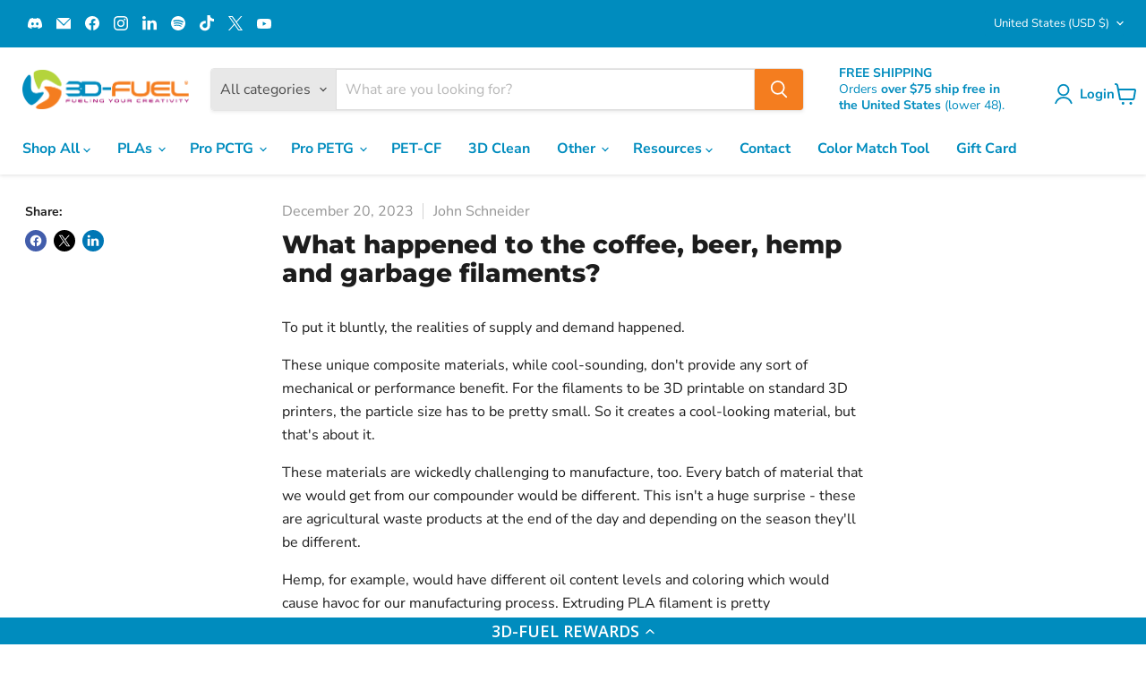

--- FILE ---
content_type: application/javascript
request_url: https://d33a6lvgbd0fej.cloudfront.net/M2RmdWVsLm15c2hvcGlmeS5jb20=/freegifts_data_1765820454.min.js
body_size: 24548
content:
eval(function(p,a,c,k,e,d){e=function(c){return(c<a?'':e(parseInt(c/a)))+((c=c%a)>35?String.fromCharCode(c+29):c.toString(36))};if(!''.replace(/^/,String)){while(c--){d[e(c)]=k[c]||e(c)}k=[function(e){return d[e]}];e=function(){return'\\w+'};c=1};while(c--){if(k[c]){p=p.replace(new RegExp('\\b'+e(c)+'\\b','g'),k[c])}}return p}('8U.8T={"8S":[{"8":1e,"y":x,"o":"1x $4B 1h a 2A 3D-m T-1b","2C":"1x $4B 1h a 2A 3D-m T-1b","2z":6,"2y":{"2x":6,"2w":6},"1G":"1U ${{ 8R }} 1y 4R 1H 1y 8Q a 4Q, 2B-2A 3D-m t-l!","2v":"4C-10-8P:56:33.2u","2t":6,"2s":6,"2r":{"1v":{"1a":"A","1I":9},"2q":[],"2p":"1v","2o":[],"2n":n,"2m":"1u","2l":n,"1u":1,"2k":[{"1J":[4A,4z,4y,4x,4w,4v,4u,4t],"7":P}]},"2j":{"1a":"1C","1t":n},"2i":6,"2h":1,"2g":n,"1a":"1w","2f":0,"2e":6,"2d":{"2c":6,"1a":"1w","4d":[],"2b":{"2a":n,"1z":18,"29":n},"28":6},"27":[{"o":"\\1d\\1c 3D-m T-1b (9% w)","u":"3d-5-t-l","r":"3d-5-t-l-q","k":"j:\\/\\/i.b.h\\/s\\/3\\/1\\/g\\/f\\/e\\/3\\/3d-5-t-l-U.d?v=R","7":Q,"c":P,"1D":[{"8":3C,"O":X,"c":P,"N":4A,"7":Q,"K":5D,"J":"5C","I":15,"H":6,"G":9,"F":"A","B":0,"k":"j:\\/\\/i.b.h\\/s\\/3\\/1\\/g\\/f\\/e\\/3\\/3d-5-t-l-U.d?v=R","E":{"z":1e,"D":3C},"C":{"8":X,"y":x,"o":"\\1d\\1c 3D-m T-1b (9% w)","u":"3d-5-t-l","r":"3d-5-t-l-q","k":"j:\\/\\/i.b.h\\/s\\/3\\/1\\/g\\/f\\/e\\/3\\/3d-5-t-l-U.d?v=R","7":Q,"c":P}},{"8":3B,"O":X,"c":P,"N":4z,"7":Q,"K":5B,"J":"S","I":15,"H":6,"G":9,"F":"A","B":0,"k":"j:\\/\\/i.b.h\\/s\\/3\\/1\\/g\\/f\\/e\\/3\\/3d-5-t-l-U.d?v=R","E":{"z":1e,"D":3B},"C":{"8":X,"y":x,"o":"\\1d\\1c 3D-m T-1b (9% w)","u":"3d-5-t-l","r":"3d-5-t-l-q","k":"j:\\/\\/i.b.h\\/s\\/3\\/1\\/g\\/f\\/e\\/3\\/3d-5-t-l-U.d?v=R","7":Q,"c":P}},{"8":3A,"O":X,"c":P,"N":4y,"7":Q,"K":5A,"J":"M","I":15,"H":6,"G":9,"F":"A","B":0,"k":"j:\\/\\/i.b.h\\/s\\/3\\/1\\/g\\/f\\/e\\/3\\/3d-5-t-l-U.d?v=R","E":{"z":1e,"D":3A},"C":{"8":X,"y":x,"o":"\\1d\\1c 3D-m T-1b (9% w)","u":"3d-5-t-l","r":"3d-5-t-l-q","k":"j:\\/\\/i.b.h\\/s\\/3\\/1\\/g\\/f\\/e\\/3\\/3d-5-t-l-U.d?v=R","7":Q,"c":P}},{"8":3z,"O":X,"c":P,"N":4x,"7":Q,"K":5z,"J":"L","I":15,"H":6,"G":9,"F":"A","B":0,"k":"j:\\/\\/i.b.h\\/s\\/3\\/1\\/g\\/f\\/e\\/3\\/3d-5-t-l-U.d?v=R","E":{"z":1e,"D":3z},"C":{"8":X,"y":x,"o":"\\1d\\1c 3D-m T-1b (9% w)","u":"3d-5-t-l","r":"3d-5-t-l-q","k":"j:\\/\\/i.b.h\\/s\\/3\\/1\\/g\\/f\\/e\\/3\\/3d-5-t-l-U.d?v=R","7":Q,"c":P}},{"8":3y,"O":X,"c":P,"N":4w,"7":Q,"K":5y,"J":"3a","I":15,"H":6,"G":9,"F":"A","B":0,"k":"j:\\/\\/i.b.h\\/s\\/3\\/1\\/g\\/f\\/e\\/3\\/3d-5-t-l-U.d?v=R","E":{"z":1e,"D":3y},"C":{"8":X,"y":x,"o":"\\1d\\1c 3D-m T-1b (9% w)","u":"3d-5-t-l","r":"3d-5-t-l-q","k":"j:\\/\\/i.b.h\\/s\\/3\\/1\\/g\\/f\\/e\\/3\\/3d-5-t-l-U.d?v=R","7":Q,"c":P}},{"8":3x,"O":X,"c":P,"N":4v,"7":Q,"K":5x,"J":"37","I":15,"H":6,"G":9,"F":"A","B":0,"k":"j:\\/\\/i.b.h\\/s\\/3\\/1\\/g\\/f\\/e\\/3\\/3d-5-t-l-U.d?v=R","E":{"z":1e,"D":3x},"C":{"8":X,"y":x,"o":"\\1d\\1c 3D-m T-1b (9% w)","u":"3d-5-t-l","r":"3d-5-t-l-q","k":"j:\\/\\/i.b.h\\/s\\/3\\/1\\/g\\/f\\/e\\/3\\/3d-5-t-l-U.d?v=R","7":Q,"c":P}},{"8":3w,"O":X,"c":P,"N":4u,"7":Q,"K":5w,"J":"35","I":15,"H":6,"G":9,"F":"A","B":0,"k":"j:\\/\\/i.b.h\\/s\\/3\\/1\\/g\\/f\\/e\\/3\\/3d-5-t-l-U.d?v=R","E":{"z":1e,"D":3w},"C":{"8":X,"y":x,"o":"\\1d\\1c 3D-m T-1b (9% w)","u":"3d-5-t-l","r":"3d-5-t-l-q","k":"j:\\/\\/i.b.h\\/s\\/3\\/1\\/g\\/f\\/e\\/3\\/3d-5-t-l-U.d?v=R","7":Q,"c":P}},{"8":3v,"O":X,"c":P,"N":4t,"7":Q,"K":5v,"J":"32","I":15,"H":6,"G":9,"F":"A","B":0,"k":"j:\\/\\/i.b.h\\/s\\/3\\/1\\/g\\/f\\/e\\/3\\/3d-5-t-l-U.d?v=R","E":{"z":1e,"D":3v},"C":{"8":X,"y":x,"o":"\\1d\\1c 3D-m T-1b (9% w)","u":"3d-5-t-l","r":"3d-5-t-l-q","k":"j:\\/\\/i.b.h\\/s\\/3\\/1\\/g\\/f\\/e\\/3\\/3d-5-t-l-U.d?v=R","7":Q,"c":P}}]}],"26":[{"8":8O,"z":1e,"25":"4B.1B","24":"8N.5q","22":"21","1Z":[],"1Y":6,"1X":{"3f":[]}}],"1W":[{"8":3C,"O":X,"c":P,"N":4A,"7":Q,"K":5D,"J":"5C","I":15,"H":6,"G":9,"F":"A","B":0,"k":"j:\\/\\/i.b.h\\/s\\/3\\/1\\/g\\/f\\/e\\/3\\/3d-5-t-l-U.d?v=R","E":{"z":1e,"D":3C},"C":{"8":X,"y":x,"o":"\\1d\\1c 3D-m T-1b (9% w)","u":"3d-5-t-l","r":"3d-5-t-l-q","k":"j:\\/\\/i.b.h\\/s\\/3\\/1\\/g\\/f\\/e\\/3\\/3d-5-t-l-U.d?v=R","7":Q,"c":P}},{"8":3B,"O":X,"c":P,"N":4z,"7":Q,"K":5B,"J":"S","I":15,"H":6,"G":9,"F":"A","B":0,"k":"j:\\/\\/i.b.h\\/s\\/3\\/1\\/g\\/f\\/e\\/3\\/3d-5-t-l-U.d?v=R","E":{"z":1e,"D":3B},"C":{"8":X,"y":x,"o":"\\1d\\1c 3D-m T-1b (9% w)","u":"3d-5-t-l","r":"3d-5-t-l-q","k":"j:\\/\\/i.b.h\\/s\\/3\\/1\\/g\\/f\\/e\\/3\\/3d-5-t-l-U.d?v=R","7":Q,"c":P}},{"8":3A,"O":X,"c":P,"N":4y,"7":Q,"K":5A,"J":"M","I":15,"H":6,"G":9,"F":"A","B":0,"k":"j:\\/\\/i.b.h\\/s\\/3\\/1\\/g\\/f\\/e\\/3\\/3d-5-t-l-U.d?v=R","E":{"z":1e,"D":3A},"C":{"8":X,"y":x,"o":"\\1d\\1c 3D-m T-1b (9% w)","u":"3d-5-t-l","r":"3d-5-t-l-q","k":"j:\\/\\/i.b.h\\/s\\/3\\/1\\/g\\/f\\/e\\/3\\/3d-5-t-l-U.d?v=R","7":Q,"c":P}},{"8":3z,"O":X,"c":P,"N":4x,"7":Q,"K":5z,"J":"L","I":15,"H":6,"G":9,"F":"A","B":0,"k":"j:\\/\\/i.b.h\\/s\\/3\\/1\\/g\\/f\\/e\\/3\\/3d-5-t-l-U.d?v=R","E":{"z":1e,"D":3z},"C":{"8":X,"y":x,"o":"\\1d\\1c 3D-m T-1b (9% w)","u":"3d-5-t-l","r":"3d-5-t-l-q","k":"j:\\/\\/i.b.h\\/s\\/3\\/1\\/g\\/f\\/e\\/3\\/3d-5-t-l-U.d?v=R","7":Q,"c":P}},{"8":3y,"O":X,"c":P,"N":4w,"7":Q,"K":5y,"J":"3a","I":15,"H":6,"G":9,"F":"A","B":0,"k":"j:\\/\\/i.b.h\\/s\\/3\\/1\\/g\\/f\\/e\\/3\\/3d-5-t-l-U.d?v=R","E":{"z":1e,"D":3y},"C":{"8":X,"y":x,"o":"\\1d\\1c 3D-m T-1b (9% w)","u":"3d-5-t-l","r":"3d-5-t-l-q","k":"j:\\/\\/i.b.h\\/s\\/3\\/1\\/g\\/f\\/e\\/3\\/3d-5-t-l-U.d?v=R","7":Q,"c":P}},{"8":3x,"O":X,"c":P,"N":4v,"7":Q,"K":5x,"J":"37","I":15,"H":6,"G":9,"F":"A","B":0,"k":"j:\\/\\/i.b.h\\/s\\/3\\/1\\/g\\/f\\/e\\/3\\/3d-5-t-l-U.d?v=R","E":{"z":1e,"D":3x},"C":{"8":X,"y":x,"o":"\\1d\\1c 3D-m T-1b (9% w)","u":"3d-5-t-l","r":"3d-5-t-l-q","k":"j:\\/\\/i.b.h\\/s\\/3\\/1\\/g\\/f\\/e\\/3\\/3d-5-t-l-U.d?v=R","7":Q,"c":P}},{"8":3w,"O":X,"c":P,"N":4u,"7":Q,"K":5w,"J":"35","I":15,"H":6,"G":9,"F":"A","B":0,"k":"j:\\/\\/i.b.h\\/s\\/3\\/1\\/g\\/f\\/e\\/3\\/3d-5-t-l-U.d?v=R","E":{"z":1e,"D":3w},"C":{"8":X,"y":x,"o":"\\1d\\1c 3D-m T-1b (9% w)","u":"3d-5-t-l","r":"3d-5-t-l-q","k":"j:\\/\\/i.b.h\\/s\\/3\\/1\\/g\\/f\\/e\\/3\\/3d-5-t-l-U.d?v=R","7":Q,"c":P}},{"8":3v,"O":X,"c":P,"N":4t,"7":Q,"K":5v,"J":"32","I":15,"H":6,"G":9,"F":"A","B":0,"k":"j:\\/\\/i.b.h\\/s\\/3\\/1\\/g\\/f\\/e\\/3\\/3d-5-t-l-U.d?v=R","E":{"z":1e,"D":3v},"C":{"8":X,"y":x,"o":"\\1d\\1c 3D-m T-1b (9% w)","u":"3d-5-t-l","r":"3d-5-t-l-q","k":"j:\\/\\/i.b.h\\/s\\/3\\/1\\/g\\/f\\/e\\/3\\/3d-5-t-l-U.d?v=R","7":Q,"c":P}}]},{"8":1S,"y":x,"o":"1x $4s 5u 1y 3S a 3D-m 1A, 5t 5s 5r 3u 3t+ 1f 1n 1m","2C":"1x $4s 5u 1y 3S a 3D-m 1A, 5t 5s 5r 3u 3t+ 1f 1n 1m","2z":6,"2y":{"2x":6,"2w":6},"1G":6,"2v":"1l-5n-5m:44:48.2u","2t":6,"2s":6,"2r":{"1v":{"1a":"A","1I":9},"2q":[],"2p":"1v","2o":[],"2n":n,"2m":"1u","2l":n,"1u":1,"2k":[{"1J":[4r,8M],"7":1T},{"1J":[4n],"7":1Q}]},"2j":{"1a":"1C","1t":n},"2i":6,"2h":1,"2g":n,"1a":"1w","2f":0,"2e":6,"2d":{"2c":6,"1a":"1w","4d":[],"2b":{"2a":n,"1z":18,"29":n},"28":6},"27":[{"o":"\\4q 4p 4o 2T 1h 3D m 2S (9% w)","u":"1f-1n-1r-1m","r":"1f-1n-1r-1m-q","k":"j:\\/\\/i.b.h\\/s\\/3\\/1\\/g\\/f\\/e\\/3\\/1f-1n-1r-1m-1h-3d-5-2R-2Q.d?v=2P","7":2O,"c":1T,"1D":[{"8":3s,"O":3r,"c":1T,"N":4r,"7":2O,"K":5p,"J":"1g 2T 3Z 50 2S - 3u 3t+","I":20,"H":6,"G":9,"F":"A","B":0,"k":"j:\\/\\/i.b.h\\/s\\/3\\/1\\/g\\/f\\/e\\/3\\/1f-1n-1r-1m-1h-3d-5-2R-2Q.d?v=2P","E":{"z":1S,"D":3s},"C":{"8":3r,"y":x,"o":"\\4q 4p 4o 2T 1h 3D m 2S (9% w)","u":"1f-1n-1r-1m","r":"1f-1n-1r-1m-q","k":"j:\\/\\/i.b.h\\/s\\/3\\/1\\/g\\/f\\/e\\/3\\/1f-1n-1r-1m-1h-3d-5-2R-2Q.d?v=2P","7":2O,"c":1T}}]},{"o":"\\19-m 4m - 4l 1l (9% w)","u":"3d-5-1A-1R-1l","r":"3d-5-1A-1R-1l-q","k":"j:\\/\\/i.b.h\\/s\\/3\\/1\\/g\\/f\\/e\\/3\\/2N-2M-2L.d?v=2K","7":2J,"c":1Q,"1D":[{"8":3q,"O":3p,"c":1Q,"N":4n,"7":2J,"K":5o,"J":"1O 1N","I":15,"H":6,"G":9,"F":"A","B":0,"k":"j:\\/\\/i.b.h\\/s\\/3\\/1\\/g\\/f\\/e\\/3\\/2N-2M-2L.d?v=2K","E":{"z":1S,"D":3q},"C":{"8":3p,"y":x,"o":"\\19-m 4m - 4l 1l (9% w)","u":"3d-5-1A-1R-1l","r":"3d-5-1A-1R-1l-q","k":"j:\\/\\/i.b.h\\/s\\/3\\/1\\/g\\/f\\/e\\/3\\/2N-2M-2L.d?v=2K","7":2J,"c":1Q}}]}],"26":[{"8":8L,"z":1S,"25":"4s.1B","24":"8K.5q","22":"21","1Z":[],"1Y":6,"1X":{"3f":[]}}],"1W":[{"8":3s,"O":3r,"c":1T,"N":4r,"7":2O,"K":5p,"J":"1g 2T 3Z 50 2S - 3u 3t+","I":20,"H":6,"G":9,"F":"A","B":0,"k":"j:\\/\\/i.b.h\\/s\\/3\\/1\\/g\\/f\\/e\\/3\\/1f-1n-1r-1m-1h-3d-5-2R-2Q.d?v=2P","E":{"z":1S,"D":3s},"C":{"8":3r,"y":x,"o":"\\4q 4p 4o 2T 1h 3D m 2S (9% w)","u":"1f-1n-1r-1m","r":"1f-1n-1r-1m-q","k":"j:\\/\\/i.b.h\\/s\\/3\\/1\\/g\\/f\\/e\\/3\\/1f-1n-1r-1m-1h-3d-5-2R-2Q.d?v=2P","7":2O,"c":1T}},{"8":3q,"O":3p,"c":1Q,"N":4n,"7":2J,"K":5o,"J":"1O 1N","I":15,"H":6,"G":9,"F":"A","B":0,"k":"j:\\/\\/i.b.h\\/s\\/3\\/1\\/g\\/f\\/e\\/3\\/2N-2M-2L.d?v=2K","E":{"z":1S,"D":3q},"C":{"8":3p,"y":x,"o":"\\19-m 4m - 4l 1l (9% w)","u":"3d-5-1A-1R-1l","r":"3d-5-1A-1R-1l-q","k":"j:\\/\\/i.b.h\\/s\\/3\\/1\\/g\\/f\\/e\\/3\\/2N-2M-2L.d?v=2K","7":2J,"c":1Q}}]},{"8":3o,"y":x,"o":6,"2C":"1x $5l 1h a 2B 5j 3D-m 1o 1p 8J","2z":6,"2y":{"2x":6,"2w":6},"1G":6,"2v":"1l-5n-5m:44:48.2u","2t":6,"2s":6,"2r":{"1v":{"1a":"A","1I":9},"2q":[],"2p":"1v","2o":[],"2n":n,"2m":"1u","2l":n,"1u":1,"2k":[{"1J":[4k],"7":1P}]},"2j":{"1a":"1C","1t":n},"2i":6,"2h":1,"2g":n,"1a":"1w","2f":0,"2e":6,"2d":{"2c":6,"2b":{"2a":n,"1z":18,"29":n},"28":6},"27":[{"o":"\\19-m 4j 4i 4h (9% w)","u":"3d-5-1p-1o-1q","r":"3d-5-1p-1o-1q-q","k":"j:\\/\\/i.b.h\\/s\\/3\\/1\\/g\\/f\\/e\\/3\\/3d-5-1p-1o-1q-2I.d?v=2H","7":2G,"c":1P,"1D":[{"8":3n,"O":3m,"c":1P,"N":4k,"7":2G,"K":5k,"J":"1O 1N","I":20,"H":6,"G":9,"F":"A","B":0,"k":"j:\\/\\/i.b.h\\/s\\/3\\/1\\/g\\/f\\/e\\/3\\/3d-5-1p-1o-1q-2I.d?v=2H","E":{"z":3o,"D":3n},"C":{"8":3m,"y":x,"o":"\\19-m 4j 4i 4h (9% w)","u":"3d-5-1p-1o-1q","r":"3d-5-1p-1o-1q-q","k":"j:\\/\\/i.b.h\\/s\\/3\\/1\\/g\\/f\\/e\\/3\\/3d-5-1p-1o-1q-2I.d?v=2H","7":2G,"c":1P}}]}],"26":[{"8":8I,"z":3o,"25":"5l.1B","24":6,"22":"21","1Z":[],"1Y":6,"1X":6}],"1W":[{"8":3n,"O":3m,"c":1P,"N":4k,"7":2G,"K":5k,"J":"1O 1N","I":20,"H":6,"G":9,"F":"A","B":0,"k":"j:\\/\\/i.b.h\\/s\\/3\\/1\\/g\\/f\\/e\\/3\\/3d-5-1p-1o-1q-2I.d?v=2H","E":{"z":3o,"D":3n},"C":{"8":3m,"y":x,"o":"\\19-m 4j 4i 4h (9% w)","u":"3d-5-1p-1o-1q","r":"3d-5-1p-1o-1q-q","k":"j:\\/\\/i.b.h\\/s\\/3\\/1\\/g\\/f\\/e\\/3\\/3d-5-1p-1o-1q-2I.d?v=2H","7":2G,"c":1P}}]},{"8":3l,"y":x,"o":"1x $4g 1h a 1F 1E","2C":"1x $4g 1h a 2B 5j 3D-m 3i 3h 3g","2z":6,"2y":{"2x":6,"2w":6},"1G":6,"2v":"1l-11-8H:47:8G.2u","2t":6,"2s":6,"2r":{"1v":{"1a":"A","1I":9},"2q":[],"2p":"1v","2o":[],"2n":n,"2m":"1u","2l":n,"1u":1,"2k":[{"1J":[4f],"7":1K}]},"2j":{"1a":"1C","1t":n},"2i":6,"2h":1,"2g":n,"1a":"1w","2f":0,"2e":6,"2d":{"2c":6,"2b":{"2a":n,"1z":18,"29":n},"28":6},"27":[{"o":"\\19-m 3i 4e 3h 3g (9% w)","u":"3d-5-1M-1L-1F-1E","r":"3d-5-1M-1L-1F-1E-q","k":"j:\\/\\/i.b.h\\/s\\/3\\/1\\/g\\/f\\/e\\/3\\/2F.d?v=2E","7":2D,"c":1K,"1D":[{"8":3k,"O":3j,"c":1K,"N":4f,"7":2D,"K":5i,"J":"1O 1N","I":5h,"H":6,"G":9,"F":"A","B":0,"k":"j:\\/\\/i.b.h\\/s\\/3\\/1\\/g\\/f\\/e\\/3\\/2F.d?v=2E","E":{"z":3l,"D":3k},"C":{"8":3j,"y":x,"o":"\\19-m 3i 4e 3h 3g (9% w)","u":"3d-5-1M-1L-1F-1E","r":"3d-5-1M-1L-1F-1E-q","k":"j:\\/\\/i.b.h\\/s\\/3\\/1\\/g\\/f\\/e\\/3\\/2F.d?v=2E","7":2D,"c":1K}}]}],"26":[{"8":8F,"z":3l,"25":"4g.1B","24":6,"22":"21","1Z":[],"1Y":6,"1X":{"3f":[]}}],"1W":[{"8":3k,"O":3j,"c":1K,"N":4f,"7":2D,"K":5i,"J":"1O 1N","I":5h,"H":6,"G":9,"F":"A","B":0,"k":"j:\\/\\/i.b.h\\/s\\/3\\/1\\/g\\/f\\/e\\/3\\/2F.d?v=2E","E":{"z":3l,"D":3k},"C":{"8":3j,"y":x,"o":"\\19-m 3i 4e 3h 3g (9% w)","u":"3d-5-1M-1L-1F-1E","r":"3d-5-1M-1L-1F-1E-q","k":"j:\\/\\/i.b.h\\/s\\/3\\/1\\/g\\/f\\/e\\/3\\/2F.d?v=2E","7":2D,"c":1K}}]},{"8":1i,"y":x,"o":"1x $4c 1h a 2B 2A W-p 3D-m V","2C":"1x $4c 1h a 2B 2A W-p 3D-m V","2z":6,"2y":{"2x":6,"2w":6},"1G":6,"2v":"1l-12-8E:39:1B.2u","2t":6,"2s":6,"2r":{"1v":{"1a":"A","1I":9},"2q":[],"2p":"1v","2o":[],"2n":n,"2m":"1u","2l":n,"1u":1,"2k":[{"1J":[4b,4a,49,46,45,43,42],"7":Y}]},"2j":{"1a":"1C","1t":n},"2i":6,"2h":1,"2g":n,"1a":"1w","2f":0,"2e":6,"2d":{"2c":6,"1a":"1w","4d":[],"2b":{"2a":n,"1z":18,"29":n},"28":6},"27":[{"o":"\\19-m 1g-p 1k (9% w)","u":"3d-5-W-p-V","r":"3d-5-W-p-V-q","k":"j:\\/\\/i.b.h\\/s\\/3\\/1\\/g\\/f\\/e\\/3\\/3D-16-14.d?v=13","7":Z,"c":Y,"1D":[{"8":3e,"O":17,"c":Y,"N":4b,"7":Z,"K":5g,"J":"S","I":40,"H":6,"G":9,"F":"A","B":0,"k":"j:\\/\\/i.b.h\\/s\\/3\\/1\\/g\\/f\\/e\\/3\\/3D-16-14.d?v=13","E":{"z":1i,"D":3e},"C":{"8":17,"y":x,"o":"\\19-m 1g-p 1k (9% w)","u":"3d-5-W-p-V","r":"3d-5-W-p-V-q","k":"j:\\/\\/i.b.h\\/s\\/3\\/1\\/g\\/f\\/e\\/3\\/3D-16-14.d?v=13","7":Z,"c":Y}},{"8":3c,"O":17,"c":Y,"N":4a,"7":Z,"K":5f,"J":"M","I":40,"H":6,"G":9,"F":"A","B":0,"k":"j:\\/\\/i.b.h\\/s\\/3\\/1\\/g\\/f\\/e\\/3\\/3D-16-14.d?v=13","E":{"z":1i,"D":3c},"C":{"8":17,"y":x,"o":"\\19-m 1g-p 1k (9% w)","u":"3d-5-W-p-V","r":"3d-5-W-p-V-q","k":"j:\\/\\/i.b.h\\/s\\/3\\/1\\/g\\/f\\/e\\/3\\/3D-16-14.d?v=13","7":Z,"c":Y}},{"8":3b,"O":17,"c":Y,"N":49,"7":Z,"K":5e,"J":"L","I":40,"H":6,"G":9,"F":"A","B":0,"k":"j:\\/\\/i.b.h\\/s\\/3\\/1\\/g\\/f\\/e\\/3\\/3D-16-14.d?v=13","E":{"z":1i,"D":3b},"C":{"8":17,"y":x,"o":"\\19-m 1g-p 1k (9% w)","u":"3d-5-W-p-V","r":"3d-5-W-p-V-q","k":"j:\\/\\/i.b.h\\/s\\/3\\/1\\/g\\/f\\/e\\/3\\/3D-16-14.d?v=13","7":Z,"c":Y}},{"8":38,"O":17,"c":Y,"N":46,"7":Z,"K":5d,"J":"3a","I":40,"H":6,"G":9,"F":"A","B":0,"k":"j:\\/\\/i.b.h\\/s\\/3\\/1\\/g\\/f\\/e\\/3\\/3D-16-14.d?v=13","E":{"z":1i,"D":38},"C":{"8":17,"y":x,"o":"\\19-m 1g-p 1k (9% w)","u":"3d-5-W-p-V","r":"3d-5-W-p-V-q","k":"j:\\/\\/i.b.h\\/s\\/3\\/1\\/g\\/f\\/e\\/3\\/3D-16-14.d?v=13","7":Z,"c":Y}},{"8":36,"O":17,"c":Y,"N":45,"7":Z,"K":5c,"J":"37","I":40,"H":6,"G":9,"F":"A","B":0,"k":"j:\\/\\/i.b.h\\/s\\/3\\/1\\/g\\/f\\/e\\/3\\/3D-16-14.d?v=13","E":{"z":1i,"D":36},"C":{"8":17,"y":x,"o":"\\19-m 1g-p 1k (9% w)","u":"3d-5-W-p-V","r":"3d-5-W-p-V-q","k":"j:\\/\\/i.b.h\\/s\\/3\\/1\\/g\\/f\\/e\\/3\\/3D-16-14.d?v=13","7":Z,"c":Y}},{"8":34,"O":17,"c":Y,"N":43,"7":Z,"K":5b,"J":"35","I":40,"H":6,"G":9,"F":"A","B":0,"k":"j:\\/\\/i.b.h\\/s\\/3\\/1\\/g\\/f\\/e\\/3\\/3D-16-14.d?v=13","E":{"z":1i,"D":34},"C":{"8":17,"y":x,"o":"\\19-m 1g-p 1k (9% w)","u":"3d-5-W-p-V","r":"3d-5-W-p-V-q","k":"j:\\/\\/i.b.h\\/s\\/3\\/1\\/g\\/f\\/e\\/3\\/3D-16-14.d?v=13","7":Z,"c":Y}},{"8":31,"O":17,"c":Y,"N":42,"7":Z,"K":5a,"J":"32","I":40,"H":6,"G":9,"F":"A","B":0,"k":"j:\\/\\/i.b.h\\/s\\/3\\/1\\/g\\/f\\/e\\/3\\/3D-16-14.d?v=13","E":{"z":1i,"D":31},"C":{"8":17,"y":x,"o":"\\19-m 1g-p 1k (9% w)","u":"3d-5-W-p-V","r":"3d-5-W-p-V-q","k":"j:\\/\\/i.b.h\\/s\\/3\\/1\\/g\\/f\\/e\\/3\\/3D-16-14.d?v=13","7":Z,"c":Y}}]}],"26":[{"8":8D,"z":1i,"25":"4c.1B","24":6,"22":"21","1Z":[],"1Y":6,"1X":{"3f":[]}}],"1W":[{"8":3e,"O":17,"c":Y,"N":4b,"7":Z,"K":5g,"J":"S","I":40,"H":6,"G":9,"F":"A","B":0,"k":"j:\\/\\/i.b.h\\/s\\/3\\/1\\/g\\/f\\/e\\/3\\/3D-16-14.d?v=13","E":{"z":1i,"D":3e},"C":{"8":17,"y":x,"o":"\\19-m 1g-p 1k (9% w)","u":"3d-5-W-p-V","r":"3d-5-W-p-V-q","k":"j:\\/\\/i.b.h\\/s\\/3\\/1\\/g\\/f\\/e\\/3\\/3D-16-14.d?v=13","7":Z,"c":Y}},{"8":3c,"O":17,"c":Y,"N":4a,"7":Z,"K":5f,"J":"M","I":40,"H":6,"G":9,"F":"A","B":0,"k":"j:\\/\\/i.b.h\\/s\\/3\\/1\\/g\\/f\\/e\\/3\\/3D-16-14.d?v=13","E":{"z":1i,"D":3c},"C":{"8":17,"y":x,"o":"\\19-m 1g-p 1k (9% w)","u":"3d-5-W-p-V","r":"3d-5-W-p-V-q","k":"j:\\/\\/i.b.h\\/s\\/3\\/1\\/g\\/f\\/e\\/3\\/3D-16-14.d?v=13","7":Z,"c":Y}},{"8":3b,"O":17,"c":Y,"N":49,"7":Z,"K":5e,"J":"L","I":40,"H":6,"G":9,"F":"A","B":0,"k":"j:\\/\\/i.b.h\\/s\\/3\\/1\\/g\\/f\\/e\\/3\\/3D-16-14.d?v=13","E":{"z":1i,"D":3b},"C":{"8":17,"y":x,"o":"\\19-m 1g-p 1k (9% w)","u":"3d-5-W-p-V","r":"3d-5-W-p-V-q","k":"j:\\/\\/i.b.h\\/s\\/3\\/1\\/g\\/f\\/e\\/3\\/3D-16-14.d?v=13","7":Z,"c":Y}},{"8":38,"O":17,"c":Y,"N":46,"7":Z,"K":5d,"J":"3a","I":40,"H":6,"G":9,"F":"A","B":0,"k":"j:\\/\\/i.b.h\\/s\\/3\\/1\\/g\\/f\\/e\\/3\\/3D-16-14.d?v=13","E":{"z":1i,"D":38},"C":{"8":17,"y":x,"o":"\\19-m 1g-p 1k (9% w)","u":"3d-5-W-p-V","r":"3d-5-W-p-V-q","k":"j:\\/\\/i.b.h\\/s\\/3\\/1\\/g\\/f\\/e\\/3\\/3D-16-14.d?v=13","7":Z,"c":Y}},{"8":36,"O":17,"c":Y,"N":45,"7":Z,"K":5c,"J":"37","I":40,"H":6,"G":9,"F":"A","B":0,"k":"j:\\/\\/i.b.h\\/s\\/3\\/1\\/g\\/f\\/e\\/3\\/3D-16-14.d?v=13","E":{"z":1i,"D":36},"C":{"8":17,"y":x,"o":"\\19-m 1g-p 1k (9% w)","u":"3d-5-W-p-V","r":"3d-5-W-p-V-q","k":"j:\\/\\/i.b.h\\/s\\/3\\/1\\/g\\/f\\/e\\/3\\/3D-16-14.d?v=13","7":Z,"c":Y}},{"8":34,"O":17,"c":Y,"N":43,"7":Z,"K":5b,"J":"35","I":40,"H":6,"G":9,"F":"A","B":0,"k":"j:\\/\\/i.b.h\\/s\\/3\\/1\\/g\\/f\\/e\\/3\\/3D-16-14.d?v=13","E":{"z":1i,"D":34},"C":{"8":17,"y":x,"o":"\\19-m 1g-p 1k (9% w)","u":"3d-5-W-p-V","r":"3d-5-W-p-V-q","k":"j:\\/\\/i.b.h\\/s\\/3\\/1\\/g\\/f\\/e\\/3\\/3D-16-14.d?v=13","7":Z,"c":Y}},{"8":31,"O":17,"c":Y,"N":42,"7":Z,"K":5a,"J":"32","I":40,"H":6,"G":9,"F":"A","B":0,"k":"j:\\/\\/i.b.h\\/s\\/3\\/1\\/g\\/f\\/e\\/3\\/3D-16-14.d?v=13","E":{"z":1i,"D":31},"C":{"8":17,"y":x,"o":"\\19-m 1g-p 1k (9% w)","u":"3d-5-W-p-V","r":"3d-5-W-p-V-q","k":"j:\\/\\/i.b.h\\/s\\/3\\/1\\/g\\/f\\/e\\/3\\/3D-16-14.d?v=13","7":Z,"c":Y}}]}],"4F":[],"4D":{"8C":{"8B":n,"8A":n},"8z":"8y","8x":18,"8w":[{"8":"8v:\\/\\/b\\/8u\\/8t","8s":"8r 8q"}],"8p":"8o","8n":"59","8m":"8l","8k":{"1t":n},"8j":"8i","8h":"59","8g":n,"8f":n,"8e":6,"8d":n,"8c":n,"8b":{"8a":"89","1t":18,"1a":[],"1I":{"88":1,"87":1,"86":1},"2Y":n,"85":[]},"84":n,"83":[],"82":n,"81":18,"80":n,"7Z":"7Y","7X":"1w"},"7W":{"1V":{"1f":{"3Q":"3P","52":"#1j","51":"#1j","3N":"#1s","4Z":"#58","3Y":"#58","4Y":"#3O","3M":"#1j","3L":"#3K","3J":"#1s"},"3X":{"3W":n},"3I":{"3H":"1U 1V 1y 1H","3G":18,"3F":"3E 1V B","4E":"2U 1C","4W":18,"4V":18}},"57":{"7V":{"57":{"55":"50","1t":18},"7U":{"1t":18,"7T":"7S 7R 7Q","7P":"#7O","7N":"7M","7L":"7K 7J","4S":n,"7I":"#30","7H":18,"7G":"#30","7F":18}},"7E":"4H\\/41-4G\\/41-2W-54.2V","7D":{"55":"50","1t":18},"7C":"41-2W-54.2V"},"7B":{"1f":{"3Q":"3P","52":"#1j","51":"#1j","3N":"#1s","4Z":"#1j","3Y":"#7A","4Y":"#3O","3M":"#1j","3L":"#3K","7z":"#7y","7x":"#7w","3J":"#1s","7v":"#7u","7t":"#4T"},"3X":{"3W":n},"3I":{"7s":"7r","3H":"1U 1V 1y 1H","7q":"7p 3Z 7o!","7n":"7m 7l {{7k}}","3G":18,"3F":"3E 1V B","7j":"3T 4X {{2Z}} 1z(s)","7i":"7h","7g":"3T 4X {{2Z}} 7f(s)","4W":18,"4V":18}},"7e":{"1f":{"7d":"#1s","4L":"#30","7c":"#30","3Y":"#4U","7b":"#7a","79":"#78","77":"#4U","76":"#4T","75":"#74"},"3X":{"3W":18},"73":{"72":6,"71":"2Y","6Z":"2U 1D","6Y":18,"4S":n,"6X":"2U 4R 4Q 3V!","6W":18,"6V":18,"6U":"1U 1y 1H","6T":4,"6S":"6R","6Q":n},"4K":{"4J":["1H"],"4I":[]},"6P":{"3U":18,"6O":"2X 4P 6N {{2Z}} 3V 1z(s)","6M":"2X 6L 6K {{2Z}} 3V 1z(s)"},"6J":{"4O":"\\1d\\1c 2X 4P 6I 1h {{6H}} 2Y(s)!","3U":18},"6G":{"4O":"6F\'t 6E 6D 2Y 6C","6B":10,"3U":n}},"6A":{"6z":{"6y":n,"6x":"70","6w":"3T 6v 4N 4M","6u":"6t","6s":"2X\'6r 6q 6p, 3S 6o!","6n":"4N 4M 6m!","6l":"6k"},"6j":{"4L":"#6i","6h":"#6g","6f":"#6e","6d":"#6c","6b":"#1s","6a":"#69","68":"#1s"},"4K":{"4J":["67"],"4I":[]},"66":"4H\\/3R-4G\\/3R-2W-2.2V","65":"3R-2W-2.2V"},"64":{"1f":{"63":"#62","61":"#1j","60":"#1j","5Z":"#1j","3Q":"3P","5Y":"#1j","5X":"#1j","5W":"#1j","5V":"#1s","5U":"#3O","3N":"#1s","5T":"#1j","3M":"#1j","3L":"#3K","3J":"#1s"},"3I":{"3H":"1U 4F 1y 1H","3G":18,"3F":"3E B","4E":"2U 1C"}},"1G":{"5S":"#5R","5Q":"#5P","5O":18}},"5N":{"5M":{"5L":n},"5K":{"4D":[]}},"5J":{"5I":"5H","5G":"4C-10-5F:53:23-5E:1B"}};',62,553,'|||files||fuel|null|product_shopify_id|id|100||shopify|original_product_shopify_id|jpg|6848|5339|0027|com|cdn|https|thumbnail|shirt|Fuel|false|title|zip|sca_clone_freegift|clone_product_handle|||original_product_handle||off|15523|shop_id|offer_id|percentage|price|gift_product|gift_item_id|pivot|discount_type|discount_value|original_compare_at_price|original_price|variant_title|variant_shopify_id|||original_variant_shopify_id|gift_product_id|9730914025788|9737008611644|1729442378|||822905|hoodie|full|118422|10254476083516|10254492991804||||1765819903|back||Fuelfullziphoodiesweatshirt|312623|true|u200d3D|type|Shirt|udf81|ud83c|55324|color|Full|for|149154|303030|Hoodie|2025|set|keychain|snapback|trucker|hat|sample|FFFFFF|status|number_of_gift_can_receive|discount|default|Spend|to|product|beanie|00|variant|variants|backpack|laptop|promotion_message|cart|value|variants_ids|10240485425468|navigator|basecamp|Title|Default|9959435370812|10240333971772|winter|108793|4571178860609|Add|bundle|gift_items|other|is_multiply|product_narrow||money|unit||max_amount|min_amount|offer_conditions|gift_products|metafields|shipping|order|combinations|code|shopify_discount_settings|deleted_at|has_cloned_product|stop_lower_priority|priority|sub_conditions|gift_should_the_same|original_products_to_clone|cal_gift_for_other_rules|customer_will_receive|auto_add_all_gifts|shipping_discount|discount_method|gift_card|gift_settings|condition_relationship|end_time|000000Z|start_time|today_offer_title|offer_link|config|offer_description|comfy|super|offer_name|10240488243516|1764103356|Backpack2|10116182802748|1742514943|453272|10240485196092|1764094216|topview|Fuelbeanie|New3D|10116182638908|1729442377|480065|colors|Colors|Set|Select|png|icon|You|offer|number|000000|767632|4XL||767631|3XL|767630|2XL|767629||XL|767628|767627||767626|currencies|Backpack|Laptop|Basecamp|296640|730918|141433|219234|543800|108795|296617|730874|219233|543799|PLA|Standard|280516|280515|280514|280513|280512|280511|280510|280509||Total|total_price_text|show_description|button_text|content|item_card_background_color|F3F3F3|widget_background_color|button_background_color|button_text_color|616161|neutral|theme_color|widget|get|Choose|enable|gift|hidden_brand_mark|others|original_price_color|of||fg|52554517545276|52554517512508||52554517479740|52554517446972|||52554517414204|52554517381436|52554517348668|2000|custom_code|Navigator|52501318435132|5000|Hat|Snapback|Trucker|51512998986044|Winter|Beanie|52500564410684|Sample|Keychain|u200dColor|39628844695617|500|50223093350716|50223093317948|50223093285180|50223093252412|50223093219644|50223093186876|50223093154108|50223093121340|300|2024|settings|select_variant_text|bundles|icons|images|custom|pages|pages_display|offer_title_color|Gift|Free|text|have|free|your|use_old_version|CDFEE1|121212|show_discount_on_button|show_discount_each_item|from|description_text_color|bundle_price_color||title_text_color|item_name_color||red|size||gift_icon|005BD3|blank|52554556932412|52554556899644|52554556866876|52554556834108|52554556801340|52554556768572|52554556735804|95|52501339636028|stylish|51969908998460|1000|31T17|07|52501316370748|51969908474172|99|or|PCTG|Pro|amount|50244079419708|50244079386940|50244079354172|50244079321404|50244079288636|50244079255868|50244079223100|XS|50244079092028|05|19T13|created_at|dae404e0992cc709a04fb3cf473a44ad|access_token|storefront|judgeme|install|transcy|integration|show_on_cart_page|F72119|background_color|ffffff|text_color|bundle_description|tier_description|label_text_color|tag_text_color|bundle_title|bundle_price|label_color|tier_title|tier_price|F1F1F1|tag_color|quantity_break|shopify_widget_icon_path|widget_icon_path|all|header_background_color|b9b9c3|widget_subtitle_color|body_background_color|69CE82|offer_success_color|ebe9f1|offer_default_color|054e68|widget_title_color|82868b|widget_color|icon_and_title|widget_icon_style|Unlocked|icon_widget_title|rewarded|up|stocking|re|widget_subtitle|bottom_left|widget_position|Your|widget_title|widget_size|show_widget|widget_info|today_offer|time|again|this|show|Don|disable_slider_checkbox|qualifiedOffers|qualified|notify_offer_available|add|can|number_gifts_can_be_added|added|number_gifts_added|notify_gift_can_add|enable_add_multiple_gifts|by_variants|show_gift_for_customer|number_product_slider|add_to_cart_btn_title|show_variant_title|show_product_title|gift_popup_title|show_pagination|select_gift_btn||show_gift_type|running_text|general|FFEF9D|notify_add_gift_normal_state_color|notify_add_gift_active_state_color|gift_slider_title_color|ea5455|discounted_price_color|008cbe|add_to_cart_btn_color|product_title_color|add_to_cart_color|gift_slider|collection|select_collection_text|Variant|select_variant_title|select_product_text|itemIndex|item|Mix|mix_item_header|stock|Out|out_stock_text|label|tier_style|success_label_background_color|FFF8DB|default_label_background_color|29845A|success_label_text_color|4F4700|default_label_text_color|B5B5B5|mix_match|shopify_gift_icon_path|collection_page|gift_icon_path|show_countdown_timer|countdown_time_color|show_number_gift|offer_name_color|in|Expired|countdown_text|together|show_multiple|8A8A8A|border_color|included|items|gifts|number_text|gift_thumbnail|product_page|appearance|mode_override_checkout|number_integer|type_seo|not_show_gift_if_already_on_cart|delete_gift_after_turn_off_offer|compare_gift_price_with_product|other_original_product_detail|fraud_protection_cancel_order|values|min_cart_value|min_cart_quantity|max_gifts|and|condition|cart_and_checkout_validation|include_compare_at_price|manual_input_inventory|admin_api_access_token|select_one_gift_price|using_draft_order|gift_title_format|current_price|cal_gift_discount|notify_via_email|basic|fraud_protection|barcode_format|stop_offer|sync_quantity|Store|Online|name|23434100848|Publication|gid|sale_channels|auto_add_gift|same_as_original_products|gift_format|automatic_discount|discount_code|draft_order|157743|15T17|149678|01|25T20|116322|cap|999|116320|52209011982652|499|58267|19T18|receive|sca_min_total|offers|fgData|window'.split('|'),0,{}))
;/* END_FG_DATA */ 
 "use strict";(()=>{window.fgGiftIcon=typeof fgGiftIcon=="string"&&fgGiftIcon;window.fgWidgetIconsObj=typeof fgWidgetIconsObj<"u"&&fgWidgetIconsObj;window.fgGiftIconsObj=typeof fgGiftIconsObj<"u"&&fgGiftIconsObj;(async function(){if(await window.initBOGOS_HEADLESS?.(),window.BOGOS_CORE??={env:{},helper:{},variables:{}},window.FGSECOMAPP={...window.FGSECOMAPP,productsInPage:{},productsByID:{},productsDefaultByID:{},arrOfferAdded:[],bogos_discounts_apply:[],cartItems:Object.values(window.Shopify?.cartItems??{}),SHOPIFY_CART:{item_count:0},offers:[],bundles:[],upsells:[],discounts:[]},window.SECOMAPP??={current_template:"none",current_code:void 0,freegiftProxy:"/apps/secomapp_freegifts_get_order?ver=3.0",bogosCollectUrl:void 0,bogosIntegrationUrl:void 0,customer:{tags:[],orders:[],last_total:0,freegifts:[],freegifts_v2:[]},activateOnlyOnePromoCode:!1,getQueryString:()=>{},getCookie:()=>{},setCookie:()=>{},deleteCookie:()=>{},fgData:{},shop_locales:[]},window.BOGOS??={block_products:{}},window.Shopify=window.Shopify||{},window.ShopifyAPI=window.ShopifyAPI||{},window.fgData={...window.fgData,...SECOMAPP.fgData,offers:window.fgData?.offers??[],bundles:window.fgData?.bundles??[],upsells:window.fgData?.upsells??[]},window.fgData?.appearance?.gift_icon?.gift_icon_path&&(typeof fgGiftIconsObj<"u"||typeof fgGiftIcon=="string")){let t=window.fgData.appearance.gift_icon.shopify_gift_icon_path;window.fgData.appearance.gift_icon.gift_icon_path=fgGiftIconsObj[t]??(fgGiftIcon||t)}if(window.fgData?.appearance?.today_offer?.shopify_widget_icon_path&&typeof fgWidgetIconsObj<"u"){let t=window.fgData.appearance.today_offer.shopify_widget_icon_path;window.fgData.appearance.today_offer.widget_icon_path=fgWidgetIconsObj[t]??t}FGSECOMAPP.fgSettings=window.fgData?.settings??{},FGSECOMAPP.fgAppearance=window.fgData?.appearance??{},FGSECOMAPP.fgTranslation=window.fgData?.translation??{},FGSECOMAPP.fgIntegration=window.fgData?.integration??{},FGSECOMAPP.fgIntegration={...FGSECOMAPP.fgIntegration,theme:{pubsub:!1}},FGSECOMAPP.storefront={...window.fgData?.storefront},FGSECOMAPP.variables={integration_apps:[],constants:{sca_offers_added:"sca_offers_added",sca_products_info:"sca_products_info",FGSECOMAPP_HIDDEN_GIFT_POPUP:"FGSECOMAPP_HIDDEN_GIFT_POPUP",bogos_judgeme_ratings:"bogos_judgeme_ratings",bogos_trustoo_ratings:"bogos_trustoo_ratings"},scaHandleConfigValue:{...Shopify?.scaHandleConfigValue},isCheckout:!1,isHeadless:window.BOGOS_CORE?.env?.is_headless??!1,RATE_PRICE:window.BOGOS_CORE?.env?.is_headless?1:100,isCartPage:window.location.href.includes("/cart"),textView:{},sca_fg_codes:[],Shopify:{...window.Shopify,sca_fg_price:Shopify?.sca_fg_price??"discounted_price",...SECOMAPP.variables,...window.BOGOS,market:SECOMAPP.market,locale:Shopify?.locale??SECOMAPP.variables.language?.toLowerCase()}},FGSECOMAPP.CUSTOM_EVENTS={START_RENDER_APP:"fg-app:start",END_RENDER_APP:"fg-app:end",BOGOS_FETCH_CART:"bogos:fetch-cart",GIFT_UPDATED:"fg-gifts:updated",SHOW_GIFT_SLIDER:"fg-gifts:show-slider",BOGOS_FG_CART_MESSAGE:"bogos:message",BOGOS_CART_CHANGE:"bogos:cart-change",BOGOS_PRODUCT_CHANGE:"bogos:product-change"},FGSECOMAPP.helper={Glider:window.Glider||function(){console.warn("BOGOS track: Glider not found")},reRenderCartCustom:Shopify?.reRenderCartCustom??void 0};let k={JUDGEME_STAR_RATING_PREVIEW_BADGE:`<div class="bogos-judgeme-integration-review-widget" data-bogos-product-id="{{ bogos_product_id }}">
                <div style='display:none' class='jdgm-prev-badge' data-average-rating="{{ judgeme_average_rating }}"> 
                    {{ judgeme_average_rating_el }}
                </div>
            </div>`,TRUSTOO_STAR_RATING_PREVIEW_BADGE:`<div class="bogos-trustoo-integration-review-widget" data-bogos-product-id="{{ bogos_product_id }}">
                <div style='display:none' class='trustoo-prev-badge' data-average-rating="{{ trustoo_average_rating }}"> 
                    {{ trustoo_average_rating_el }}
                </div>
            </div>`};class G{static MONEY_FRAGMENT=`
        fragment Money_BOGOS on MoneyV2 {
            currencyCode
            amount
        }
        `;static DISCOUNT_ALLOCATION=`
        fragment DiscountAllocation_BOGOS on CartDiscountAllocation {
            discountedAmount {
                ...Money_BOGOS
            }
            ...on CartAutomaticDiscountAllocation {
                title
            }
            ...on CartCustomDiscountAllocation {
                title
            }
            ...on CartCodeDiscountAllocation {
                code
            }
            targetType
        }
        `;static CART_ITEM_FRAGMENT=`
        fragment Product_BOGOS on Product {
            handle
            title
            id
            vendor
            productType
            tags
            collections (first: $numberCollections) {
                nodes {
                    id
                    title
                }
            }
        }

        fragment SellingPlanAllocation_BOGOS on SellingPlanAllocation {
            sellingPlan {
                id
            }
        }

        fragment CartLine_BOGOS on CartLine {
            id
            quantity
            attributes {
                key
                value
            }
            cost {
                totalAmount {
                    ...Money_BOGOS
                }
                amountPerQuantity {
                    ...Money_BOGOS
                }
                compareAtAmountPerQuantity {
                    ...Money_BOGOS
                }
                subtotalAmount {
                    ...Money_BOGOS
                }
            }
            sellingPlanAllocation {
                ...SellingPlanAllocation_BOGOS
            }
            discountAllocations {
                ...DiscountAllocation_BOGOS
            }
            merchandise {
                ... on ProductVariant {
                    id
                    availableForSale
                    compareAtPrice {
                        ...Money_BOGOS
                    }
                    price {
                        ...Money_BOGOS
                    }
                    requiresShipping
                    title
                    image {
                        id
                        url
                        altText
                        width
                        height
                    }
                    product {
                        ...Product_BOGOS
                    }
                    selectedOptions {
                        name
                        value
                    }
                }
            }
        }
        `;static CART_INFO_FRAGMENT=`
        ${this.CART_ITEM_FRAGMENT}

        fragment CartDetail_BOGOS on Cart {
            id
            checkoutUrl
            totalQuantity
            buyerIdentity {
                countryCode
                email
                phone
            }
            lines(first: $numCartLines) {
                nodes {
                    ...CartLine_BOGOS
                }
            }
            cost {
                subtotalAmount {
                    ...Money_BOGOS
                }
                totalAmount {
                    ...Money_BOGOS
                }
            }
            discountAllocations {
                ...DiscountAllocation_BOGOS
            }
            note
            attributes {
                key
                value
            }
            discountCodes {
                code
                applicable
            }
        }
        `;static CART_QUERY_FRAGMENT=`
        ${this.MONEY_FRAGMENT}
        ${this.CART_INFO_FRAGMENT}
        ${this.DISCOUNT_ALLOCATION}

        query Cart_BOGOS (
            $cartId: ID!,
            $numCartLines: Int,
            $numberCollections: Int,
            $country: CountryCode,
            $language: LanguageCode
        ) @inContext(country: $country, language: $language) {
            cart(id: $cartId) {
                ...CartDetail_BOGOS
            }
        }
        `;static CART_APPLY_DISCOUNT_CODES=`
        mutation cartDiscountCodesUpdate($cartId: ID!, $discountCodes: [String!]) {
            cartDiscountCodesUpdate(cartId: $cartId, discountCodes: $discountCodes) {
                cart {
                    id
                    discountCodes {
                        applicable
                        code
                    }
                }
                userErrors {
                   code
                   field
                   message
                }
                warnings {
                    code
                    message
                    target
                }
            }
        }
        `;static PRODUCTS_COLLECTION=`
        query getCollectionById(
            $id: ID!, 
            $first: Int,  
            $filters: [ProductFilter!],
            $country: CountryCode,
            $language: LanguageCode, 
            $after: String,
            $reverse: Boolean,
            $sortKey: ProductCollectionSortKeys
        ) @inContext(country: $country, language: $language) {
            collection(id: $id) {
                products (first: $first, after: $after, filters: $filters, reverse: $reverse, sortKey: $sortKey) {
                    nodes {
                        id
                        title
                        handle
                        tags
                        productType
                        vendor
                        availableForSale
                        featuredImage {
                            url
                        }
                        category {
                            id
                            name
                        }
                        variants (first: 250) {
                            nodes {
                                availableForSale
                                id
                                price {
                                   amount 
                                }
                                compareAtPrice {
                                    amount
                                }
                                title
                                image {
                                    url
                                }
                                selectedOptions {
                                    value
                                }
                            } 
                        }
                        collections (first: 250) {
                            nodes {
                                id
                                title
                            }
                        }
                        options (first: 100) {
                            name
                        }
                        priceRange {
                            minVariantPrice {
                                amount
                            }
                        }
                    }
                    pageInfo {
                        hasNextPage
                        endCursor
                    }
                }
            }
        }
        `;static GET_PRODUCTS=`
        query getProducts(
            $first: Int, 
            $query: String,  
            $country: CountryCode, 
            $language: LanguageCode,
            $after: String
        ) @inContext(country: $country, language: $language) {
            products(first: $first, after: $after, query: $query) {
                nodes {
                    id
                    title
                    handle
                    tags
                    productType
                    vendor
                    featuredImage {
                        url
                    }
                    collections(first: 100) {
                        nodes {
                          id
                        }
                    }
                    availableForSale
                    priceRange {
                        maxVariantPrice {
                            amount
                        }
                    }
                    compareAtPriceRange {
                        maxVariantPrice {
                            amount
                        }
                    }
                    options (first: 100) {
                       name
                    }
                    variants(first: 250) {
                        nodes {
                            availableForSale
                            id
                            price {
                                amount
                            }
                            compareAtPrice {
                                amount
                            }
                            title
                            image {
                                url
                            }
                            selectedOptions {
                                name
                                value
                            }
                        }
                    }
                }
                pageInfo {
                    hasNextPage
                    endCursor
                }
            }    
        }`;static GET_PRODUCT_DEFAULT_BY_ID=`
        query getProductById($id: ID!) {
          product(id: $id) {
            id
            title
            handle
            options (first: 100) {
               name
            }
            variants(first: 250) {
                nodes {
                    id
                    title
                    availableForSale
                    selectedOptions {
                        name
                        value
                    }
                }
            }
          }
        }`;static GET_PRODUCTS_BY_NODE=`
        query getProductsNode(
            $ids: [ID!]!, 
            $country: CountryCode, 
            $language: LanguageCode,
        ) @inContext(country: $country, language: $language) {
            nodes(ids: $ids) {
                ...on Product {
                    id
                    title
                    handle
                    tags
                    productType
                    vendor
                    availableForSale
                    featuredImage {
                        url
                    }
                    priceRange {
                        maxVariantPrice {
                            amount
                        }
                    }
                    compareAtPriceRange {
                        maxVariantPrice {
                            amount
                        }
                    }
                    collections (first: 250) {
                        nodes {
                            id
                            title
                        }
                    }
                    options (first: 100) {
                        name
                    }
                    requiresSellingPlan
                    sellingPlanGroups(first: 50) {
                        nodes {
                            appName
                            name
                            options {
                                name
                                values
                            }
                            sellingPlans(first: 50) {
                                nodes {
                                    id
                                    name
                                    options {
                                        name
                                        value
                                    }
                                }
                            }
                        }
                    }
                    variants(first: 250) {
                        nodes {
                            availableForSale
                            id
                            price {
                                amount
                            }
                            compareAtPrice {
                                amount
                            }
                            title
                            image {
                                url
                            }
                            selectedOptions {
                                name
                                value
                            }
                            sellingPlanAllocations(first: 50) {
                                nodes {
                                    sellingPlan {
                                        id
                                        name
                                        options {
                                            name
                                            value
                                        }
                                    }
                                    priceAdjustments {
                                        compareAtPrice { amount }
                                        perDeliveryPrice { amount }
                                        price { amount }
                                        unitPrice { amount }
                                    }
                                }
                            }
                        }
                    }
                }
            }    
        }`;static CART_ADD_FRAGMENT=`
        mutation cartLinesAdd_BOGOS($cartId: ID!, $lines: [CartLineInput!]!) {
            cartLinesAdd(cartId: $cartId, lines: $lines) {
                cart {
                    id
                    checkoutUrl
                    totalQuantity
                }
                userErrors {
                    field
                    message
                }
            }
        }`;static CART_ATTRIBUTES_UPDATE=`
        mutation cartAttributesUpdate($attributes: [AttributeInput!]!, $cartId: ID!) {
            cartAttributesUpdate(attributes: $attributes, cartId: $cartId) {
                cart {
                    id
                }
                userErrors {
                    field
                    message
                }
            }
        }`;static CART_UPDATE_FRAGMENT=`
        mutation cartLinesUpdate_BOGOS($cartId: ID!, $lines: [CartLineUpdateInput!]!) {
            cartLinesUpdate(cartId: $cartId, lines: $lines) {
                cart {
                    id
                    checkoutUrl
                    totalQuantity
                }
                userErrors {
                    field
                    message
                }
            }
        }`;static GET_PRODUCT_NODES_OPTION_TYPE=`
        query getProductsNode(
            $ids: [ID!]!
        ) {
            nodes(ids: $ids) {
                ...on Product {
                    id
                    productType
                    options (first: 100) {
                        name
                    }
                    variants (first: 250) {
                        nodes {
                            id
                            availableForSale
                            selectedOptions {
                                value
                            }
                        } 
                    }
                }
            }    
        }`}class F{static REGEX_VAR=/{{([^}]+)}}/g;constructor(){F.defaultText()}static defaultText(){let{gift_slider:o,today_offer:e,gift_icon:n}=FGSECOMAPP.fgAppearance??{},{disable_slider_checkbox:a,general:{gift_popup_title:r,add_to_cart_btn_title:i}}=o??{general:{}},{product_page:{gift_thumbnail:{title:l}}}=n??{},{widget_info:d}=e??{};FGSECOMAPP.variables.textView={fg_text_disable_slider:A.convertIntegration(a?.text??"Don't show this offer again","customize.disable_slider_text","customize.gift_slider.disable_slider_checkbox_text"),fg_slider_title:A.convertIntegration(r??"Select your free gift!","customize.gift_slider_title","customize.gift_slider.gift_popup_title"),fg_gift_icon:n?.gift_icon_path,fg_gift_icon_alt:"free-gift-icon",fg_gift_thumbnail_title:A.convertIntegration(l??"Free Gift","customize.product_page_message","customize.gift_icon.gift_thumbnail_title"),sca_fg_today_offer_title:A.convertIntegration(d?.widget_title??"TODAY OFFER","customize.widget_title","customize.today_offer.widget_title"),sca_fg_today_offer_subtitle:A.convertIntegration(d?.widget_subtitle??"Claim these exclusive offers today","customize.widget_subtitle","customize.today_offer.widget_subtitle"),sca_fg_today_offer_widget:e?.widget_icon_path,"sca-fg-title-icon-widget-content":A.convertIntegration(d?.icon_widget_title??"Today offer","customize.widget_icon_title","customize.today_offer.icon_widget_title"),fg_add_to_cart:A.convertIntegration(i??"Add to cart","customize.add_to_cart_button","customize.gift_slider.add_to_cart_btn_title")}}render(o,e={}){return e={...e,...FGSECOMAPP.variables.textView},o.replace(F.REGEX_VAR,(n,a)=>(a=a.trim(),s.getVariable(a,e)??""))}}let I=FGSECOMAPP.variables.RATE_PRICE??100,w={BUNDLE_TYPE:{default:"bundle",classic:"classic_bundle",quantity_break:"quantity_break",mix_match:"mix_match",bundle_page:"bundle_page"},OFFER_TYPE:{cloned:"cloned",function:"function",gift_func:"gift"},APP_REVIEW_OPTION:{bundle:"bundle",gift_slider:"gift_slider"},CUSTOM_OPTIONS:{equal:"equal_to",not_equal:"not_equal_to",contains:"contains",not_contains:"not_contains"},NARROW_TYPE:{product:"variants_ids",product_types:"product_types",product_vendors:"product_vendors",collection:"product_collections"},MIX_TYPE:{diff:"diff_set",single:"single_set"},TIER_TYPE:{label:"label",progress:"progress"},DISCOUNT_TYPE:{percentage:"percentage",fixed_amount:"fixed_amount",fixed_price:"fixed_price",free_products:"free_products",cheapest_free:"cheapest_free"},SYNC_QUANTITY:{stop_offer:"stop_offer"},OBJECT_TYPE:{product:"product",variant:"variant"},LAYOUT_TYPE:{step_by_step:"step_by_step",one_page:"one_page"},UPSELL_TYPE:{default:"upsell",fbt:"fbt",checkout:"checkout"},UPSELL_METHOD:{manual:"manual",auto:"auto",random:"random"},FBT_WIDGET_TYPE:{classic:"classic",stack:"stack"}};w.TRIGGER_FUNC={[w.OFFER_TYPE.gift_func]:"GF",[w.BUNDLE_TYPE.quantity_break]:"QB",[w.BUNDLE_TYPE.classic]:"CB",[w.BUNDLE_TYPE.default]:"CB",[w.BUNDLE_TYPE.mix_match]:"MM",[w.BUNDLE_TYPE.bundle_page]:"BP",[w.UPSELL_TYPE.fbt]:"FBT"};let s={getIntShopifyId:t=>parseInt(`${t}`.split("/").pop()),getVariable(t,o){return t?.split(".")?.reduce((e,n)=>(e||{})[n],o??{})},getCustomerLocation:async()=>{try{let t=await s.fetch("https://geoip.secomtech.com/?json").then(o=>o.json())||{country_code:FGSECOMAPP.variables.Shopify?.country};FGSECOMAPP.customerLocation=t?.country_code}catch(t){console.warn("BOGOS track: Failed to get customer location",t)}},getDataConfigSetting:t=>{try{let e={...FGSECOMAPP.variables.scaHandleConfigValue}[t];if(e=e?e.trim():null,!s.empty(e)&&e.length>0)try{return document.querySelector(e),e}catch{return""}return""}catch{return""}},prepareShadowRootEl:(t,o)=>{let e=FGSECOMAPP.QUERY_SELECTOR?.[t]??{},n=[],{slot:a,keyEl:r,position:i,addNonRoot:l}=o??{};return e?.tool?.join(", ").split(",").filter(Boolean).forEach(d=>{try{let[c,...u]=d.trim().split(" "),g=u.join(" ");if(!c.length||!g.length)return;let h=document.querySelector(d);if(l&&h){let O=document.createElement("div");O.classList.add(a),h.insertAdjacentElement(i??"beforeend",O),n.push(O)}let S=document.querySelector(c);if(!S?.shadowRoot||S?.querySelector(r))return;let C=document.createElement("div");C.classList.add(a),C.slot=a,S.appendChild(C),S.shadowRoot.querySelector(g).insertAdjacentHTML(i??"beforeend",`<div part="${a}">
                                <slot name="${a}"></slot>
                            </div>`),n.push(C)}catch(c){console.warn(`BOGOS track: [${a}]`,d,c)}}),n},getCookie:t=>{let o=t+"=",n=document.cookie.split(";");for(let a=0;a<n.length;a++){let r=n[a];for(;r.charAt(0)===" ";)r=r.substring(1);if(r.indexOf(o)===0){let i=r.substring(o.length,r.length);try{return decodeURIComponent(i)}catch(l){console.warn("BOGOS track: Error decoding cookie",l);return}}}},getCartShopifyID:t=>t?.startsWith("gid://shopify/Cart")?t:`gid://shopify/Cart/${t}`,checkIsDefaultTitle:t=>t==="Default Title",convertVariantAddBundle:t=>({id:t.id-0,title:t.title.trim(),price:t.price,quantity:1,thumbnail:t.thumbnail}),checkRemoteProduct:t=>t.remote,checkCartItemIsGift:(t,o)=>{let e="-sca_clone_freegift",n=typeof t=="object",a=n&&(FGSECOMAPP.variables.giftIdsFunction?.includes(t.variant_id)||FGSECOMAPP.variables.giftIds?.includes(t.variant_id))&&t.properties?._bogos_trigger_type===w.OFFER_TYPE.gift_func&&!s.empty(t.properties?._bogos_trigger);return a&&!s.empty(o)?t.properties?._bogos_trigger_id===o.offer_root:!s.empty(t)&&(n&&(t.handle?.includes(e)||t.tags?.includes("bogos-gift")||FGSECOMAPP.variables.giftIds?.includes(t.variant_id)||a)||typeof t=="string"&&t.includes(e))},checkCartItemIsPurchaseOption:t=>{let{selling_plan_allocation:o}=t||{selling_plan_allocation:{selling_plan:null}};return!s.empty(o)&&!s.empty(o?.selling_plan)},checkValidTimeOffer:(t,o)=>{if(t){let n=new Date().getTime(),a=new Date(t).getTime();if(o){let r=new Date(o).getTime();return n>=a&&n<=r}else return n>=a}return!1},sufferArray:t=>t.sort((o,e)=>Math.random()*10-Math.random()*10),convertMultiCurrency:t=>{t=t??0;let{currency:o,fg_decimal:e}=FGSECOMAPP.variables.Shopify,n=o?.rate??1;return parseFloat(parseFloat(`${n}`)===1?t:(t*n).toFixed(e??2))},handleResizeGiftImage:(t,o)=>{try{let e=o?"&width=90&height=90":FGSECOMAPP.variables.Shopify?.customGiftImgSize??FGSECOMAPP.fgAppearance?.gift_slider?.others?.gift_img_size??"&width=480&height=480",n=new URL(t);return new URLSearchParams(e).forEach((r,i)=>n.searchParams.set(i,r)),n.toString()}catch{return t}},convertObjToString:(t,o="base64")=>o==="uri"?FGSECOMAPP.helper.LZString.compressToEncodedURIComponent(JSON.stringify(t)):FGSECOMAPP.helper.LZString.compressToBase64(JSON.stringify(t)),convertStringToObj:t=>JSON.parse(FGSECOMAPP.helper.LZString.decompressFromBase64(t)),renderPrice:t=>FGSECOMAPP.helper.formatter.format(t),createTooltip:(t,o,e)=>{if(document.querySelector(".sca-fg-tooltip"))return;let a=document.createElement("p");a.className="sca-fg-tooltip",a.textContent=t,document.body.appendChild(a),a.style.top=e+"px",a.style.left=o+"px",a.style.display="block"},removeTooltip:()=>{let t=document.querySelector(".sca-fg-tooltip");t&&t.parentNode.removeChild(t)},moveTooltip:t=>{let o=document.querySelector(".sca-fg-tooltip");o&&(o.style.top=t.pageY+"px",o.style.left=t.pageX+5+"px")},empty:t=>{if(t===0)return!0;if(typeof t=="number"||typeof t=="boolean")return!1;if(typeof t>"u"||t===null)return!0;if(typeof t.length<"u")return t.length===0;let o=0;for(let e in t)t.hasOwnProperty(e)&&o++;return o===0},getUniqueElementByKey:(t,o)=>[...new Map(t.map(e=>[e[o],e])).values()],initFormatMoney:()=>{try{let{currency:t,sca_locale:o,locale:e,fg_decimal:n}=FGSECOMAPP.variables.Shopify;FGSECOMAPP.helper.formatter=new Intl.NumberFormat(o??e,{style:"currency",currency:t?.active??"USD",minimumFractionDigits:n??2})}catch{FGSECOMAPP.helper.formatter=new Intl.NumberFormat("en-US",{style:"currency",currency:FGSECOMAPP.variables.Shopify?.currency?.active??"USD"})}},initLZString:()=>{try{FGSECOMAPP.helper.LZString=(function(){let t=String.fromCharCode,o="ABCDEFGHIJKLMNOPQRSTUVWXYZabcdefghijklmnopqrstuvwxyz0123456789+/=",e="ABCDEFGHIJKLMNOPQRSTUVWXYZabcdefghijklmnopqrstuvwxyz0123456789_-.",n={};function a(i,l){if(!n[i]){n[i]={};for(let d=0;d<i.length;d++)n[i][i.charAt(d)]=d}return n[i][l]}let r={compressToBase64:function(i){if(i==null)return"";let l=r._compress(i,6,function(d){return o.charAt(d)});switch(l.length%4){default:case 0:return l;case 1:return l+"===";case 2:return l+"==";case 3:return l+"="}},decompressFromBase64:function(i){return i==null?"":i===""?null:r._decompress(i.length,32,function(l){return a(o,i.charAt(l))})},compressToEncodedURIComponent:function(i){return i==null?"":r._compress(i,6,function(l){return e.charAt(l)})},compress:function(i){return r._compress(i,16,function(l){return t(l)})},_compress:function(i,l,d){if(i==null)return"";let c,u,g={},h={},S="",C="",y="",O=2,M=3,P=2,_=[],p=0,f=0,b;for(b=0;b<i.length;b+=1)if(S=i.charAt(b),Object.prototype.hasOwnProperty.call(g,S)||(g[S]=M++,h[S]=!0),C=y+S,Object.prototype.hasOwnProperty.call(g,C))y=C;else{if(Object.prototype.hasOwnProperty.call(h,y)){if(y.charCodeAt(0)<256){for(c=0;c<P;c++)p=p<<1,f===l-1?(f=0,_.push(d(p)),p=0):f++;for(u=y.charCodeAt(0),c=0;c<8;c++)p=p<<1|u&1,f===l-1?(f=0,_.push(d(p)),p=0):f++,u=u>>1}else{for(u=1,c=0;c<P;c++)p=p<<1|u,f===l-1?(f=0,_.push(d(p)),p=0):f++,u=0;for(u=y.charCodeAt(0),c=0;c<16;c++)p=p<<1|u&1,f===l-1?(f=0,_.push(d(p)),p=0):f++,u=u>>1}O--,O===0&&(O=Math.pow(2,P),P++),delete h[y]}else for(u=g[y],c=0;c<P;c++)p=p<<1|u&1,f===l-1?(f=0,_.push(d(p)),p=0):f++,u=u>>1;O--,O===0&&(O=Math.pow(2,P),P++),g[C]=M++,y=String(S)}if(y!==""){if(Object.prototype.hasOwnProperty.call(h,y)){if(y.charCodeAt(0)<256){for(c=0;c<P;c++)p=p<<1,f===l-1?(f=0,_.push(d(p)),p=0):f++;for(u=y.charCodeAt(0),c=0;c<8;c++)p=p<<1|u&1,f===l-1?(f=0,_.push(d(p)),p=0):f++,u=u>>1}else{for(u=1,c=0;c<P;c++)p=p<<1|u,f===l-1?(f=0,_.push(d(p)),p=0):f++,u=0;for(u=y.charCodeAt(0),c=0;c<16;c++)p=p<<1|u&1,f===l-1?(f=0,_.push(d(p)),p=0):f++,u=u>>1}O--,O===0&&(O=Math.pow(2,P),P++),delete h[y]}else for(u=g[y],c=0;c<P;c++)p=p<<1|u&1,f===l-1?(f=0,_.push(d(p)),p=0):f++,u=u>>1;O--,O===0&&P++}for(u=2,c=0;c<P;c++)p=p<<1|u&1,f===l-1?(f=0,_.push(d(p)),p=0):f++,u=u>>1;for(;;)if(p=p<<1,f===l-1){_.push(d(p));break}else f++;return _.join("")},decompress:function(i){return i==null?"":i===""?null:r._decompress(i.length,32768,function(l){return i.charCodeAt(l)})},_decompress:function(i,l,d){let c=[],u,g=4,h=4,S=3,C="",y=[],O,M,P,_,p,f,b,m={val:d(0),position:l,index:1};for(O=0;O<3;O+=1)c[O]=O;for(P=0,p=Math.pow(2,2),f=1;f!==p;)_=m.val&m.position,m.position>>=1,m.position===0&&(m.position=l,m.val=d(m.index++)),P|=(_>0?1:0)*f,f<<=1;switch(u=P){case 0:for(P=0,p=Math.pow(2,8),f=1;f!==p;)_=m.val&m.position,m.position>>=1,m.position===0&&(m.position=l,m.val=d(m.index++)),P|=(_>0?1:0)*f,f<<=1;b=t(P);break;case 1:for(P=0,p=Math.pow(2,16),f=1;f!==p;)_=m.val&m.position,m.position>>=1,m.position===0&&(m.position=l,m.val=d(m.index++)),P|=(_>0?1:0)*f,f<<=1;b=t(P);break;case 2:return""}for(c[3]=b,M=b,y.push(b);;){if(m.index>i)return"";for(P=0,p=Math.pow(2,S),f=1;f!==p;)_=m.val&m.position,m.position>>=1,m.position===0&&(m.position=l,m.val=d(m.index++)),P|=(_>0?1:0)*f,f<<=1;switch(b=P){case 0:for(P=0,p=Math.pow(2,8),f=1;f!==p;)_=m.val&m.position,m.position>>=1,m.position===0&&(m.position=l,m.val=d(m.index++)),P|=(_>0?1:0)*f,f<<=1;c[h++]=t(P),b=h-1,g--;break;case 1:for(P=0,p=Math.pow(2,16),f=1;f!==p;)_=m.val&m.position,m.position>>=1,m.position===0&&(m.position=l,m.val=d(m.index++)),P|=(_>0?1:0)*f,f<<=1;c[h++]=t(P),b=h-1,g--;break;case 2:return y.join("")}if(g===0&&(g=Math.pow(2,S),S++),c[b])C=c[b];else if(b===h)C=M+M.charAt(0);else return null;y.push(C),c[h++]=M+C.charAt(0),g--,M=C,g===0&&(g=Math.pow(2,S),S++)}}};return r})()}catch{FGSECOMAPP.helper.LZString=window.LZString}},debounce:function(t,o){let e;return function(){let n=arguments,a=this;e&&clearTimeout(e),e=setTimeout(()=>{t.apply(a,n)},o)}},routePath:t=>{t=t.replace(/^\/+|\/+$/g,"");let o=FGSECOMAPP.variables.Shopify?.routes?.root??"/";return o=o.replace(/^\/+|\/+$/g,"").trim(),o=o?`/${o}`:"",`${o}/${t}`},fetch:(t,o={})=>(typeof t=="string"&&!t.startsWith("http")&&(t=s.routePath(t)),q(t,o)),fetchCartDefault:async(t,o=!0)=>{if(FGSECOMAPP.variables.isHeadless)return await E.fetchCart();let e=await s.fetch(`/cart.js?sca_fetch=${new Date().getTime()}&${t??""}`,{method:"GET",headers:{Accept:"application/json","Content-Type":"application/json"}}).then(a=>a.json());if(!o)return e;let n=e.items;return FGSECOMAPP.SHOPIFY_CART=e,FGSECOMAPP.cartItems=n?.map(a=>({...FGSECOMAPP.cartItems?.find(r=>r.key&&r.key===a.key),...a}))??[],e},fetchInfoCartUpdate:async(t=!1)=>{let o;try{let e={},{Shopify:n,conditions:a,isHeadless:r}=FGSECOMAPP.variables??{};if(!r&&n?.enable_theme_sections){let i=(await s.fetch("?sections=bogos-cart-sections").then(d=>d.json()))?.["bogos-cart-sections"],l=new DOMParser().parseFromString(i,"text/html");e=JSON.parse(l.body.textContent),FGSECOMAPP.variables.sections_cart=e}else if(!r&&!a?.collections&&!t)return await s.fetchCartDefault();s.empty(e)&&(!n?.disable_storefront&&!v.isSpecificOffer||r)&&(e=await E.fetchCart()),s.empty(e)&&!r&&(e=await T.getInfoCart().then(i=>i.json())||{shopify_cart:null}),FGSECOMAPP.cartItems=e?.cart?.map(i=>({...FGSECOMAPP.cartItems?.find(l=>l.key===i.key),...i.product,collections:i.collections,tags:i.tags}))??[],FGSECOMAPP.SHOPIFY_CART={discount_codes:[...new Map((e?.discount_codes??[]).map(i=>[i.code,i])).values()],...e?.shopify_cart,items:[...FGSECOMAPP.cartItems]},SECOMAPP.customer.tags=e?.customer_tags||SECOMAPP.customer?.tags,o=FGSECOMAPP.SHOPIFY_CART}catch(e){console.error("BOGOS track: failed to parse cart section",e),o=await s.fetchCartDefault()}return document.dispatchEvent(new CustomEvent(FGSECOMAPP.CUSTOM_EVENTS.BOGOS_FETCH_CART)),o},findProductsMatchConditions:(t,o,e)=>{let n=o.product_narrow,{is_only:a}=e??{};return a===!0?t=t.filter(r=>s.checkCartItemIsPurchaseOption(r)):a===!1&&(t=t.filter(r=>!s.checkCartItemIsPurchaseOption(r))),s.empty(n)?t:t.filter(r=>{let i=n.map(c=>{switch(c.type){case w.NARROW_TYPE.product:return Object.values(c.value).map(S=>S.variants??S.variant).flat().map(S=>S.id).includes(r.variant_id);case w.NARROW_TYPE.product_types:return Object.values(c.value).includes(r.product_type);case w.NARROW_TYPE.product_vendors:return Object.values(c.value).includes(r.vendor);case w.NARROW_TYPE.collection:let u=Object.keys(c.value),h=r.collections?.map(S=>S.id+"")?.filter(S=>u.includes(S));return!s.empty(h);default:return!1}}),{filter_option:l}=n[0]??{},d=i.includes(!1);return l==="exclude"?d:!d})},init:()=>{s.initFormatMoney(),s.initLZString()}},A={otherApps:function(){try{document.addEventListener(FGSECOMAPP.CUSTOM_EVENTS.GIFT_UPDATED,async t=>{let o=[];try{await A.renderCartDefaultTheme(t.detail.bogos_config)&&(function(){o.push("Shopify theme")})()}catch(e){console.warn("BOGOS track: Default themes",e)}try{window.unicart&&(function(){window.unicart.dispatchEvent("Show"),o.push("Unicart")})()}catch(e){console.warn("BOGOS track: Unicart",e)}try{window.prepareDataForDisplayWidgetByRule&&(function(){window.prepareDataForDisplayWidgetByRule(),o.push("iCart")})()}catch(e){console.warn("BOGOS track: iCart",e)}try{window.Rebuy?.Cart?.fetchCart&&(function(){window.Rebuy.Cart.fetchCart(),o.push("Rebuy")})()}catch(e){console.warn("BOGOS track: Rebuy",e)}try{window.SLIDECART_UPDATE&&(function(){s.fetchCartDefault("sca_slidecart_tcc").then(e=>{window.SLIDECART_UPDATE(e),window.SLIDECART_OPEN()}),o.push("SLIDECART - HQ")})()}catch(e){console.warn("BOGOS track: SLIDECART - HQ",e)}try{let e=document.querySelector("#upCartStickyButton .upcart-sticky-cart-quantity-icon-text");window.upcartRegisterAddToCart&&(function(){window.upcartRegisterAddToCart(),o.push("UpCart - AfterSell"),e&&(e.innerHTML=FGSECOMAPP?.SHOPIFY_CART?.item_count??0)})()}catch(e){console.warn("BOGOS track: UpCart - AfterSell",e)}try{window.STICKY_CART_UPDATE&&(function(){window.STICKY_CART_UPDATE().then(()=>window.STICKY_CART_OPEN()),o.push("Slide Cart - qikify")})()}catch(e){console.warn("BOGOS track: Slide Cart - qikify",e)}try{window?.SATCB?.Widgets?.CartSlider?.openSlider&&(function(){window.SATCB.Widgets.CartSlider.openSlider(),o.push("Sticky Cart - Codeinero")})()}catch(e){console.warn("BOGOS track: Sticky Cart - Codeinero",e)}try{window.monster_refresh&&(function(){window.monster_refresh().then(()=>window.openCart()),o.push("Monster Cart")})()}catch(e){console.warn("BOGOS track: Monster Cart",e)}try{window.HS_SLIDE_CART_UPDATE&&(function(){window.HS_SLIDE_CART_UPDATE().then(()=>window.HS_SLIDE_CART_OPEN()),o.push("Slide Cart - Heysenior")})()}catch(e){console.warn("BOGOS track: Slide Cart - Heysenior",e)}try{let e=document.querySelector("m-cart-drawer"),n=document.querySelector("drawer-component#Drawer-Cart cart-drawer");window.MinimogTheme&&e&&(function(){e?.onCartDrawerUpdate(!window.FoxKitV2?.hasDiscount).then(()=>e?.open()),o.push("FoxEcom - Minimog")})(),window.FoxTheme&&n&&(function(){n?.updateCart?.().then(()=>n?.cartDrawer?.openDrawer()),o.push("FoxEcom - Zest")})(),window.FoxTheme?.pubsub?.publish&&(async function(){let a=[];document.documentElement.dispatchEvent(new CustomEvent("cart:grouped-sections",{bubbles:!0,detail:{sections:a}}));let r={...FGSECOMAPP.SHOPIFY_CART,sections:""};s.empty(a)||(r.sections=await s.fetch(`?sections=${a}`).then(i=>i.json())),window.FoxTheme?.pubsub.publish(window.FoxTheme.pubsub.PUB_SUB_EVENTS.cartUpdate,{cart:r}),FGSECOMAPP.fgIntegration.theme.pubsub=!0})().then()}catch(e){console.warn("BOGOS track: Theme FoxEcom",e)}try{window.geckoShopify?.onCartUpdate&&(function(){window.geckoShopify.onCartUpdate(1,1),o.push("geckoShopify - Theme")})()}catch(e){console.warn("BOGOS track: geckoShopify - Theme",e)}try{window.CartJS&&(function(){window.CartJS?.getCart(),o.push("Rivets Cart")})()}catch(e){console.warn("BOGOS track: Rivets Cart",e)}try{window.T4SThemeSP?.Cart?.getToFetch&&(function(){window.T4SThemeSP.Cart.getToFetch(),o.push("T4SThemeSP")})()}catch(e){console.warn("BOGOS track: T4SThemeSP",e)}try{window.EasySlideCart?.enabled&&(function(){window.dispatchEvent(new CustomEvent("SCE:add",{detail:FGSECOMAPP.SHOPIFY_CART})),o.push("Slide Carty")})()}catch(e){console.warn("BOGOS track: Slide Carty",e)}try{window.smeCartCall&&window.cartdata&&(function(){window.smeCartCall(),o.push("Sale Max")})()}catch(e){console.warn("BOGOS track: Sale Max",e)}try{window.Spurit&&(function(){window.Spurit?.OneClickCheckout3?.cartDrawer?.refresh().then(()=>window?.Spurit?.OneClickCheckout3?.cartDrawer?.show()),o.push("Cartly Slide Cart")})()}catch(e){console.warn("BOGOS track: Cartly Slide Cart",e)}try{window.opusRefreshCart&&(function(){window.opusRefreshCart(),o.push("Opus Cart")})()}catch(e){console.warn("BOGOS track: Opus Cart",e)}try{window.kachingCartApi&&(function(){window.kachingCartApi?.openCart?.({refetchCart:!0}),o.push("Kaching Cart")})()}catch(e){console.warn("BOGOS track: Kaching Cart",e)}try{window.Alpine?.store&&(function(){window.Alpine?.store?.("cart")?.get(),o.push("Alpine.js")})()}catch(e){console.warn("BOGOS track: Alpine.js",e)}if(FGSECOMAPP.variables.integration_apps=[...new Set(o)],console.info("BOGOS track:",FGSECOMAPP.variables.integration_apps),!o.length)try{document.documentElement.dispatchEvent(new CustomEvent("cart:refresh",{detail:{data:{}}})),FGSECOMAPP.fgIntegration.theme.pubsub||document.dispatchEvent(new CustomEvent("cart:refresh",{detail:{data:{}}})),document.dispatchEvent(new CustomEvent("cart:build",{detail:{data:{}}})),document.dispatchEvent(new CustomEvent("cart:update",{detail:{data:{}}})),window?.theme?.ajaxCart?.update&&window.theme.ajaxCart.update(),window.fetchCart?.(),window.cart?.getCart?.(),window.theme?.cart.updateData?.()}catch(e){console.warn("BOGOS track: dispatchEvent",e)}}),window.addEventListener("icartSideCartOpenEvent",function(){setTimeout(()=>{document.dispatchEvent(new CustomEvent(FGSECOMAPP.CUSTOM_EVENTS.BOGOS_FG_CART_MESSAGE)),FGSECOMAPP.fetchCheckoutEvents()},100)}),document.addEventListener("rebuy:smartcart.show",()=>{document.dispatchEvent(new CustomEvent(FGSECOMAPP.CUSTOM_EVENTS.BOGOS_FG_CART_MESSAGE)),FGSECOMAPP.fetchCheckoutEvents()}),window.SLIDECART_OPENED=function(){document.dispatchEvent(new CustomEvent(FGSECOMAPP.CUSTOM_EVENTS.BOGOS_FG_CART_MESSAGE)),FGSECOMAPP.fetchCheckoutEvents()},window.addEventListener("aftersell-upcart:public-events:cart-opened",()=>{document.dispatchEvent(new CustomEvent(FGSECOMAPP.CUSTOM_EVENTS.BOGOS_FG_CART_MESSAGE)),FGSECOMAPP.fetchCheckoutEvents()}),window.MinimogEvents?.subscribe&&window.MinimogEvents.subscribe(window.MinimogTheme?.pubSubEvents?.openCartDrawer??"open-cart-drawer",function(){document.dispatchEvent(new CustomEvent(FGSECOMAPP.CUSTOM_EVENTS.BOGOS_FG_CART_MESSAGE)),FGSECOMAPP.fetchCheckoutEvents()}),document.querySelector("#cart-icon-bubble")?.addEventListener("click",()=>{setTimeout(()=>{window?.SATCB&&(document.dispatchEvent(new CustomEvent(FGSECOMAPP.CUSTOM_EVENTS.BOGOS_FG_CART_MESSAGE)),FGSECOMAPP.fetchCheckoutEvents())},100)}),document.addEventListener("smeAtcEvent",function(){setTimeout(()=>{document.dispatchEvent(new CustomEvent(FGSECOMAPP.CUSTOM_EVENTS.BOGOS_FG_CART_MESSAGE)),FGSECOMAPP.fetchCheckoutEvents()},100)}),document.querySelectorAll("cart-drawer-component").forEach(t=>{t.addEventListener("dialog:open",()=>{document.dispatchEvent(new CustomEvent(FGSECOMAPP.CUSTOM_EVENTS.BOGOS_FG_CART_MESSAGE))})}),document.addEventListener(FGSECOMAPP.CUSTOM_EVENTS.SHOW_GIFT_SLIDER,()=>{try{typeof window.HS_SLIDE_CART_CLOSE=="function"&&window.HS_SLIDE_CART_CLOSE(),typeof window.closeCart=="function"&&window.closeCart(),typeof window.SLIDECART_CLOSE=="function"&&window.SLIDECART_CLOSE(),document.querySelector(".satcb-cs-close")?.click(),document.querySelector(".icart-close-btn")?.click(),document.querySelector(".salemaximize__drawer-close")?.click()}catch(t){console.warn("BOGOS track: Close cart when show gift-sliders",t)}})}catch(t){console.warn("BOGOS track: Failed integrate apps",t)}},requestAppReview:async(t,o="",e={},n="judgeme")=>{let a=!s.empty(FGSECOMAPP);if(!a)return;let{shop:r}=FGSECOMAPP?.variables?.Shopify,i=s.convertObjToString({shopDomain:r,isInstall:a,time:Date.now(),key:`bogos-${n}`});return await s.fetch(`${SECOMAPP.bogosIntegrationUrl}/${t}?shop_domain=${r}&${o}`,{method:"GET",headers:{...e,"Content-Type":"application/json",authorization:`Bearer ${i}`}})},checkStatusAppReview:(t,o)=>{let e=FGSECOMAPP.fgIntegration?.[o]??{},{status:n,display_star_rating:a}=e?.settings??{};return(n&&a&&e?.settings[t])??!1},syncRatingProducts:async(t,o=w.APP_REVIEW_OPTION.bundle,e,n="judgeme")=>{if(A.checkStatusAppReview(o,n)&&t.length){let r=`product_ids=${JSON.stringify(t)}&app=${n}`,i=await A.requestAppReview("get_products_rating",r,{},n);if(i.status===200){let l=await i.json(),d=`bogos_${n}_ratings`;localStorage.setItem(FGSECOMAPP.variables.constants?.[d],s.convertObjToString(l))}e?.()}},renderCartDefaultTheme:async t=>{let o=document.querySelector("cart-drawer, cart-sidebar, mini-cart, sht-cart-drwr-frm")||{renderContents:null,getSectionsToRender:null};if(o.renderContents||(o=document.querySelector("cart-drawer, mini-cart")),o?.renderContents){let e=(o.getSectionsToRender&&o.getSectionsToRender()||[]).map(a=>a.section||a.id).join(","),n={...FGSECOMAPP.SHOPIFY_CART,...t};return s.empty(e)||(n.sections=await s.fetch(`?sections=${e}`).then(a=>a.json())),o.renderContents(n),o.classList?.toggle("is-empty",n.item_count===0),document.getElementById("cart-drawer-items")?.classList?.toggle("is-empty",n.item_count===0),document.getElementById("main-cart-footer")?.classList?.toggle("is-empty",n.item_count===0),!0}else if(o?.update)o.update(),o?.open?.();else if(window.theme?.pubsub){let e=[];document.documentElement.dispatchEvent(new CustomEvent("cart:bundled-sections",{bubbles:!0,detail:{sections:e}}));let n={...FGSECOMAPP.SHOPIFY_CART,...t};s.empty(e)||(n.sections=await s.fetch(`?sections=${e}`).then(a=>a.json())),window.theme.pubsub.publish(window.theme.pubsub.PUB_SUB_EVENTS.cartUpdate,{source:"cart-items",cart:n}),FGSECOMAPP.fgIntegration.theme.pubsub=!0}return!1},convertIntegration:(t,o,e=null,n=null)=>{try{if(s.empty(t))return"";e??=o;let a,r=FGSECOMAPP.variables.Shopify?.locale??SECOMAPP.variables?.language.toLowerCase()??"en",i=window.fgData?.configs?.translation?.type??FGSECOMAPP?.fgTranslation?.type??"by_bogos",l=window.fgData?.configs?.translation?.integration_app??FGSECOMAPP?.fgTranslation?.integration_app;if(i==="by_integration"){if(l==="weglot")return t??"";let c=FGSECOMAPP.variables.Shopify?.sca_transcy_locale??r,{transcy:u}=FGSECOMAPP.fgIntegration,g=c.split("-").shift();a=u?.enable?u?.[c]?.[o]??FGSECOMAPP?.fgTranslation?.[c]?.[o]??FGSECOMAPP?.fgTranslation?.[g]?.[o]??t:t}else{let c=r.split("-").shift(),u=FGSECOMAPP?.fgTranslation?.[r]??FGSECOMAPP?.fgTranslation?.[c]??FGSECOMAPP?.fgTranslation?.trans_data?.[r]??null;a=s.getVariable(`${e}_translate`,u)}let d=s.empty(a)?t??"":a;switch(typeof n){case"boolean":d=n?`<span>${d}</span>`:d;break;case"string":d=s.empty(n)?d:`<${n}>${d}</${n}>`;break;default:break}return d}catch{return t??""}},renderCart:async t=>{let{isHeadless:o}=FGSECOMAPP.variables??{};await s.fetchCartDefault();let e=new URL(window.location.href);e.searchParams.set("sca_fetch_cart",""),!o&&s.fetch(e.toString()).then(n=>n.text()).then(n=>{let r=new DOMParser().parseFromString(n,"text/html"),{cart_drawer_query:i,cart_icon_query:l}=FGSECOMAPP.QUERY_SELECTOR,d=[...i?.tool].filter(Boolean).join(","),c=[...l?.tool,...l?.default].filter(Boolean).join(",").split(",").filter(h=>!s.empty(h)),u=document.querySelector(d),g=!1;u&&(g=!0,u.innerHTML=r.querySelector(d)?.innerHTML??u.innerHTML),c.forEach(h=>{let S=document.querySelector(h),C=r.querySelector(h);!S||!C||(S.innerHTML=C.innerHTML)}),g||console.log("BOGOS track: Can not fetch all body")}),await FGSECOMAPP.variables?.reRenderCartCustom?.(),document.dispatchEvent(new CustomEvent(FGSECOMAPP.CUSTOM_EVENTS.GIFT_UPDATED,{detail:{bogos_config:t}}))},renderStarRatingJudgeme:(t,o)=>{let e=Math.round(t),n=`
                <span class='jdgm-prev-badge__stars' data-score="{{ judgeme_average_rating }}"
                     tabIndex='0'
                     aria-label="{{ judgeme_average_rating }} stars" role='button'>
                      {{ star_rating_item }}
                 </span>
            `,a=[1,2,3,4,5].map(i=>{let l=i-t;return FGSECOMAPP.helper.templateHTML.render("<span class='jdgm-star {{ status }}'></span>",{status:i<=e?"jdgm--on":l>.75?"jdgm--off":"jdgm--half"})}).join(" "),r=FGSECOMAPP.helper.templateHTML.render(n,{judgeme_average_rating:t,star_rating_item:a});return FGSECOMAPP.helper.templateHTML.render(k.JUDGEME_STAR_RATING_PREVIEW_BADGE,{bogos_product_id:o,judgeme_average_rating_el:Number(t)?r:"",judgeme_average_rating:t})},renderStarRatingTrustoo:(t,o)=>{let e=Math.round(t),n=`
                <span class='trustoo-prev-badge__stars' data-score="{{ average_rating }}"
                     tabIndex='0'
                     aria-label="{{ average_rating }} stars" role='button'>
                      {{ star_rating_item }}
                 </span>
            `,a=d=>`<span class="${d} {{ status }}" style="{{ width_star }}">
                    <svg class="trustoo-rating-icon {{ is_none }}" viewBox="0 0 20 19" fill="none" xmlns="http://www.w3.org/2000/svg">
                        <path d="M10 0L12.8214 6.11672L19.5106 6.90983L14.5651 11.4833L15.8779 18.0902L10 14.8L4.12215 18.0902L5.43493 11.4833L0.489435 6.90983L7.17863 6.11672L10 0Z"></path>
                    </svg>
                    {{ half_star }}
                </span>`,r=d=>{let c=a("item-nostar"),u=a("item-star"),g=FGSECOMAPP.helper.templateHTML.render(c,{status:"",half_star:"",is_none:"",width_star:"100%"});t=Number(t);let h=Math.min(d-t,1)*100,S=FGSECOMAPP.helper.templateHTML.render(u,{status:"",half_star:"",is_none:"",width_star:`width:${100-h}%`});return`${g}
                        ${S}
                        `},i=[1,2,3,4,5].map(d=>{let c=d>e,u=a("star-item");return FGSECOMAPP.helper.templateHTML.render(u,{status:c?"half-star":"",half_star:c?r(d):"",width_star:"100%",is_none:c?"sca-d-none":""})}).join(" "),l=FGSECOMAPP.helper.templateHTML.render(n,{average_rating:t,star_rating_item:i});return FGSECOMAPP.helper.templateHTML.render(k.TRUSTOO_STAR_RATING_PREVIEW_BADGE,{bogos_product_id:o,trustoo_average_rating_el:Number(t)?l:"",trustoo_average_rating:Number(t)?t:""})},searchProductsBlock:async t=>{let{product_form_query:o}=FGSECOMAPP.QUERY_SELECTOR??{},e=document.querySelectorAll(o?.[t]?.join(",")),n=[],a=[];if(e.forEach(i=>{let l=Number(s.getIntShopifyId(i.getAttribute("data-product-id"))),d=i.getAttribute("data-product-handle");d&&(n.push(d),l&&a.push(l))}),!n.length)return;let r={handles:[...new Set(n)],ids:[...new Set(a)]};await T.cacheProducts([...new Set(n)],{"sca-offer-search":"1"},()=>{console.info(`BOGOS track: offer-block:re-search-products:${Date.now()}`)},r),typeof window.BOGOS.block_products>"u"&&(window.BOGOS.block_products={}),n.forEach(i=>{let l=FGSECOMAPP.productsInPage[i]??{};s.empty(l?.info)||(window.BOGOS.block_products[l.info.id]=l.info)})},init:()=>{A.otherApps()}},B={initQuerySelector:()=>{FGSECOMAPP.QUERY_SELECTOR={cart_drawer_query:{tool:[".fg-secomapp-cart-drawer",s.getDataConfigSetting("sca_fg_cart_drawer_query")]},cart_icon_query:{default:["#shopify-section-header #cart-icon-bubble, .shopify-section.section-header #cart-icon-bubble"],tool:[".fg-secomapp-cart-icon",s.getDataConfigSetting("sca_fg_cart_icon_query")]},gift_icon_product_query:{default:[".product_name, .product-title, .product__title, .product-single__title, .tt-title, .ProductMeta__Title",".product-information .product-details > .group-block > .group-block-content .text-block"],integration:[".f-product-single__title, .m-product-title"],tool:[".fg-secomapp-product-title",s.getDataConfigSetting("sca_fg_title_product_gift_icon_query")],page_builder:[".bogos-gift-icon-view",".bogos-integration-page-builder-gift-icon"]},gift_icon_collection_query:{default:[".product-card, #product-grid .grid__item, .product-grid .grid__item, .card-list .card-list__column",".cc-product-list .product-block, .collection-list.grid .grid__item, .collection-grid.grid .grid__item",".ProductList .Grid__Cell, .collection__grid .card-product, .collection__product-grid .product-tile",".product-list .product-item"],integration:[".m-product-item, .m-product-list .swiper-slide, .f-grid .f-column",".f\\:featured-collection .f\\:featured-collection-block .f\\:column"],tool:[".fg-secomapp-collection-img",s.getDataConfigSetting("sca_fg_img_collection_gift_icon_query")]},gift_thumbnail_query:{default:[".product-form-buttons, [type='submit'][name='add'], [type='button'][name='add'], [data-add-to-cart], [data-action='add-to-cart']"],integration:[".product-form[action^='/cart/add'], .m-product-form--wrapper"],tool:[".fg-secomapp-handle-add-to-cart",s.getDataConfigSetting("sca_fg_btn_gift_thumbnail_query")],page_builder:[".bogos-gift-thumbnail-view",".bogos-integration-page-builder-gift-thumbnail"]},cart_message_query:{default:["#MainContent, #mainContent, #main, .main-content"],integration:[".icart-inner .icartContain.identix-sticky-text, .icart-inner .icartContain .icart-sp-cart-flex",".rebuy-cart__flyout-body, #slidecarthq .slidecarthq","#CartPopup .styles_CartPreview__card__KX-WB, #qikify-stickycart-v2-app .qsc2-drawer-wrapper > div:nth-child(2)",".satcb-cs .satcb-cs-top-container, #monster-upsell-cart #monster-cart-wrapper div[class*=custom_scrollbar]","div[class*=hs-cart-drawer] .hs-site-cart-popup-layout, #MinimogCartDrawer m-cart-drawer-items","cart-drawer .mini-cart__inner .mini-cart__empty, cart-drawer .mini-cart__inner .mini-cart__main","#CartDrawer > .drawer__inner, #CartDrawer > .drawer__inner > .drawer__inner-empty",".ymq-cart-app-header","#t4s-mini_cart .t4s-drawer__wrap",".spurit-occ3-container .spurit-occ3__slide-drawer",".slide-cart-container .slide-cart, .salemaximize__drawer-side","cart-items-component, cart-drawer .f-cart-drawer__inner"],tool:[".fg-secomapp-cart-item-promotion",s.getDataConfigSetting("sca_fg_main_promotion_message_query")],page_builder:[".bogos-cart-message-view",".bogos-integration-page-builder-cart-message"]},progressing_bar_query:{integration:["#CartDrawer:not(:has(.cart-drawer__empty-content)) .drawer__header",".icart-inner .icart-header","#rebuy-cart .rebuy-cart__flyout-header","#slidecarthq .header",".qsc2-drawer .qsc2-drawer-header",".satcb-cs .satcb-cs-header","#CartPopup .upcart-header","#monster-upsell-cart #mu-header","#CartDrawer:has(.cart-drawer__empty-content) .cart__empty-text",".cart-drawer__inner .cart-drawer__header","#CartPopup .upcart-header",".kaktusc-cart__main .kaktusc-cart__top",".spurit-occ3__slide-drawer .spurit-occ3__slide-drawer-header",".hs-site-cart-popup-layout .hs-header-layout","#easy-slide-cart .slide-cart-header"],tool:[s.getDataConfigSetting("bogos_progressing_bar_query")],page_builder:[".bogos-progressing-bar-view",".bogos-integration-page-builder-progressing-bar"]},checkout_btn_query:{default:["input[name='checkout'], button[name='checkout'], input[name='goto_pp'], button[name='goto_pp']","input[name='goto_gc'], button[name='goto_gc'], a[href$='checkout'], form[action='/checkout'] input[type='submit']","button.new_checkout_button, input[value='Checkout'], input[value='Checkout'], input[value='Check out']","input[value='Check Out'] a.checkout-link"],integration:[".icartCheckoutBtn, .rebuy-cart__checkout-button, .qsc2-checkout-button, #mu-checkout-button, .salemaximize__checkout-btn, .spurit-occ3__btn",".satcb-cs-checkout-btn, .hs-checkout-purchase"],tool:[".sca_handle_button_checkout",s.getDataConfigSetting("sca_fg_form_checkbox_button_query")]},product_form_query:{default:["product-info:not(:has(.product__info-wrapper)), product-form, .product-information .product-details .group-block","product-info .product__info-wrapper .product__info-container",s.getDataConfigSetting("sca_fg_form_product_query")],integration:[".m-main-product--wrapper .m-product-info--wrapper"],customize:["#bogos-bundle-view",".bogos-integration-page-builder-bundle"],quantity_break:["#bogos-bundle-quantity-break-view",".bogos-integration-page-builder-quantity-break"],mix_match:["#bogos-mix-match-view",".bogos-integration-page-builder-mix-match"],bundle_page_button:["#bogos-bundle-page-button-view",".bogos-integration-page-builder-bundle-page-button"],bundle_page:["#bogos-bundle-page-view",".bogos-integration-page-builder-bundle-page"],upsell:["#bogos-upsell-view",".bogos-integration-page-builder-upsell"],fbt_upsell:["#bogos-fbt-upsell-view",".bogos-integration-page-builder-fbt-upsell"],volume_discount:["#bogos-volume-discount-view",".bogos-integration-page-builder-volume-discount"],cheapest_discount:["#bogos-cheapest-discount-view",".bogos-integration-page-builder-cheapest-discount"]},gift_slider_query:{default:["#freegifts-main-page-container"],popup:["#freegifts-main-popup-container"],page_builder:[".bogos-gift-slider-view",".bogos-integration-page-builder-gift-slider"],tool:[s.getDataConfigSetting("sca_fg_gift_slider_query")]},mix_match_collection_popup_query:{default:["#bogos-mix-match-main-collection-popup-container"]}}},filterPageDisplay:t=>{let o=t??{custom:{},pages:["all"]};if(o?.pages?.includes("all"))return!0;let{current_template:e}=SECOMAPP??{},{custom_option:n,custom_page:a}=o.custom??{},r=FGSECOMAPP.variables.Shopify?.routes?.root??"/",i=location.pathname,l=location.pathname.split(r)[1]?.split("/")?.[0];return l=e??(l||"home"),o?.pages?.some(d=>{if(d==="home"&&["home","index"].includes(l))return!0;if(d!=="custom")return[l,`${l}s`].includes(d);switch(n){case w.CUSTOM_OPTIONS.equal:return i===a;case w.CUSTOM_OPTIONS.not_equal:return i!==a;case w.CUSTOM_OPTIONS.contains:return i.includes(a);case w.CUSTOM_OPTIONS.not_contains:return!i.includes(a)}})},renderEmpty:(t,o)=>{t.style.display="",t.innerHTML=o},getProductHandleInPage:()=>{let t=[],{gift_icon_collection_query:o}=FGSECOMAPP.QUERY_SELECTOR,e=[...o?.tool,...o?.integration,...o?.default].filter(Boolean).join(",");return document.querySelectorAll(e).forEach(n=>{let a=n.querySelector('a[href*="/products/"], [data-href*="/products/"]'),r=[];for(let g of["data-href","href"])if(r=a?.getAttribute(g)?.split("/")??n?.getAttribute(g)?.split("/")??[],r.length)break;let i=r?.indexOf("products"),l=i>=0?r[i+1]??null:null;if(l=l?.split("?")?.shift(),s.checkCartItemIsGift(l)){n.remove();return}if(n.querySelector('a[href*="/collections/sca_fg"]')){n.remove();return}if(s.empty(l))return;let c=decodeURI(l);s.empty(FGSECOMAPP.productsInPage[c]?.info)&&t.push(c);let u=(FGSECOMAPP.productsInPage[c]?.positions??[]).filter(g=>!n.isSameNode(g));u.push(n),FGSECOMAPP.productsInPage[c]={...FGSECOMAPP.productsInPage[c],positions:[...u]}}),t},BRAND_MARK_TEMPLATE:t=>{let o=FGSECOMAPP.fgAppearance?.gift_slider,e=o?.others?.hidden_brand_mark,n=!s.empty(o)&&e!==void 0&&!e,a="";return s.empty(t)&&(a=`display: block!important;
                        background: #D9D9D9;
                        text-align: center;
                        font-size: 11px;
                        font-family: inherit;
                        padding: 2px;
                        color: #5E5873;
                        box-sizing: border-box;
                        margin: 0 -10px;
                        border-bottom-left-radius: 5px;
                        border-bottom-right-radius: 5px;`),""}},T={fetch:async(t,o)=>{let e=new URL(SECOMAPP.freegiftProxy,location.origin),n=new URLSearchParams({...Object.fromEntries(e.searchParams),...t});e.search=n.toString();let a=e.pathname+e.search;return await s.fetch(a,{method:"GET",headers:{"Content-Type":"application/liquid","X-Robots-Tag":"noindex",...o}})},getInfoCart:async()=>await T.fetch(),convertProductCurrency:t=>({...t,compare_at_price:s.convertMultiCurrency(t?.compare_at_price),compare_at_price_max:s.convertMultiCurrency(t?.compare_at_price_max),compare_at_price_min:s.convertMultiCurrency(t?.compare_at_price_min),price:s.convertMultiCurrency(t?.price),price_max:s.convertMultiCurrency(t?.price_max),price_min:s.convertMultiCurrency(t?.price_min),variants:t.variants.map(o=>({...o,price:s.convertMultiCurrency(o?.price),compare_at_price:s.convertMultiCurrency(o?.compare_at_price)}))}),getInfoProducts:async(t,o,e)=>{let{handles:n,ids:a}=t??{};s.empty(a)||await E.queryProductsNode(a).then(async r=>{r?.forEach(i=>{if(s.empty(i?.id))return;let l=FGSECOMAPP.productsInPage[i.handle];FGSECOMAPP.productsInPage[i.handle]={...l,info:{...i}},!(!e&&!FGSECOMAPP.variables.isHeadless)&&(FGSECOMAPP.productsByID[i.id]={...i})})}).catch(r=>{console.warn("BOGOS track: getInfoProductsByNode",r)}),!(FGSECOMAPP.variables.isHeadless||s.empty(n))&&await T.fetch({sca_products_handle:s.convertObjToString(n,"uri")},o).then(async r=>{let i=await r.json(),{currency:l}=FGSECOMAPP.variables.Shopify,c=(i.currency??"USD")!==l?.active;i?.products?.forEach(u=>{if(s.empty(u?.products?.id))return;let{products:g,collections:h,variants_quantity:S,category:C}=u,y={...c?T.convertProductCurrency(g):g,category:C,collections:h,variants_quantity:S},O=FGSECOMAPP.productsInPage[y.handle];FGSECOMAPP.productsInPage[y.handle]={...O,info:{...y}},!(!e&&!FGSECOMAPP.variables.isHeadless)&&(FGSECOMAPP.productsByID[y.id]={...y})})}).catch(r=>{console.warn("BOGOS track: getInfoProductsByProxy",r)})},searchProducts:async(t,o,e,n)=>{let{handles:a,ids:r,noCache:i}=n??{},l=[...new Set([...a??[],...t??[]])],d=[];for(let[c,u]of l?.entries()??[])(s.empty(FGSECOMAPP.productsInPage[u]?.info)||i)&&d.push(u),d.length===20&&(await T.getInfoProducts({handles:[...d]},o,e),d=[]),c===l.length-1&&d.length>0&&(await T.getInfoProducts({handles:[...d]},o,e),d=[]);for(let[c,u]of r?.entries()??[])(s.empty(FGSECOMAPP.productsByID[u])||i)&&d.push(u),d.length===50&&(await T.getInfoProducts({ids:[...d]},o,e),d=[]),c===r.length-1&&d.length>0&&(await T.getInfoProducts({ids:[...d]},o,e),d=[])},cacheProducts:async(t,o,e,n)=>{let{handles:a,ids:r,noCache:i}=n??{},{sca_products_info:l}=FGSECOMAPP.variables.constants,{isHeadless:d}=FGSECOMAPP.variables??{},c=[...new Set([...t??[],...a??[]])],u=[...new Set(r)].map(_=>s.getIntShopifyId(_)),g=c.filter(_=>s.empty(FGSECOMAPP.productsInPage[_]?.info)),h={data:[],time:0};try{h=s.convertStringToObj(localStorage.getItem(l))}catch{}let S=Date.now()-h.time<300*1e3,C=[];S&&(C=h.data?.map(_=>(FGSECOMAPP.productsByID[_.id]={...FGSECOMAPP.productsByID[_.id],..._},_.handle))??[]),g=g.filter(_=>!C.includes(_));let y=d?u.filter(_=>s.empty(FGSECOMAPP.productsByID[_])):[],O=d?u.filter(_=>!y.includes(_)):[],M=c.filter(_=>!g.includes(_)),P=async({handles:_,ids:p},f=!1)=>{if(s.empty(_)&&s.empty(p))return;let{originalProducts:b}=FGSECOMAPP.variables.gifts??{};await T.searchProducts([],o,!0,{handles:_,ids:p,noCache:i}),Object.values(FGSECOMAPP.productsInPage)?.filter(m=>_.includes(m?.info?.handle)||b?.includes(m?.info?.id))?.forEach(m=>{let{info:D}=m;s.empty(D)||s.empty(D?.id)||(FGSECOMAPP.productsByID[D.id]={...D})}),!f&&typeof e=="function"&&await e()};await P({handles:g,ids:i?u:y}),P({handles:M,ids:O},!0).then(()=>localStorage.setItem(FGSECOMAPP.variables.constants.sca_products_info,s.convertObjToString({data:Object.values(FGSECOMAPP.productsByID)?.map(_=>({id:_.id,handle:_.handle,title:_.title,featured_image:_.featured_image,available:_.available,vendor:_.vendor,type:_.type,category:_?.category??null,options:_?.options??[],collections:_.collections?.map(p=>({id:p.id,handle:p.handle,title:p.title}))??[],variants:_.variants?.map(p=>({id:p.id,available:p.available,price:p.price,compare_at_price:p.compare_at_price,title:p.title,featured_image:{src:p?.featured_image?.src??_.featured_image},inventory_management:p.inventory_management,options:p?.options??[]}))??[]}))??[],time:Date.now()})))},cacheProductsObj:async(t,o)=>{let e={},{selectedVariants:n,product:a}=o??{},r=t.filter(i=>{if(!(!i||!i.id)){if(Object.keys(i).length>1){let l=s.getIntShopifyId(`${i.id}`);e[l]=E.convertProductSF(i);return}return!0}}).map(i=>s.getIntShopifyId(`${i.id}`));return await T.cacheProducts([],{"bogos-cur-product-search":"1"},()=>{},{ids:r,noCache:a}),t.map(i=>{let l=s.getIntShopifyId(`${i.id}`),d=e[l]??FGSECOMAPP.productsByID?.[l]??i,c=s.getIntShopifyId(n?.find(u=>s.getIntShopifyId(u.product_id)===l)?.id);return{...d,current_variant:d?.variants?.find(u=>u.id===c)}})}},R={request:async(t,o)=>{let{shop:e,web_pixel:n}=FGSECOMAPP.variables.Shopify??{},a={...o,shop:e,time:Date.now(),key:"bogos-collect-sessions"};if(n&&typeof Shopify.analytics.publish=="function"){Shopify.analytics.publish(o.bogos_event,{payload:a,data:t});return}if(s.empty(SECOMAPP.bogosCollectUrl)){console.warn("BOGOS track: missing url");return}return await s.fetch(SECOMAPP.bogosCollectUrl,{method:"POST",headers:{"Content-Type":"application/json",...o,authorization:`Bearer ${s.convertObjToString(a)}`},body:JSON.stringify({shop:e,data:s.convertObjToString(t,"uri")})})},sessionViews:async(t,o,e)=>{try{let n=t?.map(a=>({shop:FGSECOMAPP.variables.Shopify?.shop,time:new Date().toISOString(),obj_id:a.id,type:o,belongs:e,name:"session_view"}));if(s.empty(n))return;await R.request(n,{bogos_event:"bogos_view"})}catch(n){console.warn(`BOGOS track: ${e}:view session`,n)}},addToCart:async(t,o,e)=>{try{let n=t?.map(a=>({shop:FGSECOMAPP.variables.Shopify?.shop,time:new Date().toISOString(),obj_id:a.id,type:o,belongs:e,name:"add_to_cart"}));if(s.empty(n))return;await R.request(n,{bogos_event:"bogos_atc"})}catch(n){console.warn(`BOGOS track: ${e}:add_to_cart session`,n)}}},L={apply_discounts:async t=>{let o=await v.validateCodesApply(!0),n=FGSECOMAPP.bogos_discounts_apply?.filter(r=>!o.includes(r))?.filter(r=>v.discount_codes.includes(r));FGSECOMAPP.variables.bogos_shipping_discounts=FGSECOMAPP.offers.filter(r=>r.is_offer_shipping&&r.isReachConditions).map(r=>r.shopify_discount_settings?.code).filter(Boolean);let a=[...o,...n,...FGSECOMAPP.variables.bogos_shipping_discounts??[],...t].filter(Boolean);if(FGSECOMAPP.bogos_discounts_apply=[...new Set(a)],a=FGSECOMAPP.bogos_discounts_apply.join(","),!!a.length)try{if((await E.apply_discounts(FGSECOMAPP.bogos_discounts_apply))?.ok)return;await s.fetch(`${FGSECOMAPP.variables.Shopify?.sca_update_url??"/cart/update"}?bogos_offers`,{method:"POST",headers:{bogos_codes:t.toString(),"Content-Type":"application/json"},body:JSON.stringify({discount:a})})}catch(r){console.warn("BOGOS track: apply codes failed",a,r)}},add_items_trigger:(t,o,e)=>{let{sca_add_url:n}=FGSECOMAPP.variables.Shopify;o={...o,_bogos_trigger_type:e};let a=t.map(r=>{let{bogos_item_properties:i}=FGSECOMAPP.variables.Shopify??{},l=i?.bundles?.[r._bogos_trigger_id]?.[r.id]??i?.[r.id],d={...o};switch(e){case w.BUNDLE_TYPE.default:case w.BUNDLE_TYPE.classic:let{is_free:c}=r;d={...o,_bogos_trigger:`${o._bogos_trigger}${c??!1?"_free":""}`},delete r?.is_free;break;case w.BUNDLE_TYPE.mix_match:d={...o,_bogos_trigger:`${o._bogos_trigger}${s.empty(r?.bogos_mix_id)?"":"_"+r.bogos_mix_id}`},delete r.bogos_mix_id;break;case w.BUNDLE_TYPE.bundle_page:d={...o,_bogos_trigger:`${o._bogos_trigger}${s.empty(r?.bogos_step_id)?"":"_"+r.bogos_step_id}`},delete r.bogos_step_id;break;default:}return{...r,properties:{...d,otherPp:l}}});return FGSECOMAPP.variables.isHeadless?E.addCart(a):s.fetch(`${n??"/cart/add.js"}?bogos_discount`,{method:"POST",headers:{"X-Requested-With":"XMLHttpRequest",Accept:"application/json","Content-Type":"application/json",bogos_discount:"1"},body:JSON.stringify({items:a})})}},E={query:async t=>{t??={};let{country:o,sca_locale:e,locale:n,language:a,shop:r,shop_domain:i,api_version:l}=FGSECOMAPP.variables.Shopify,{access_token:d}=FGSECOMAPP.storefront||{},c=s.getCookie("cart")??FGSECOMAPP.SHOPIFY_CART?.token;if(s.empty(d))return{};let u=BOGOS_CORE?.variables?.cart?.id??c;if(t?.variables?.idAddCart&&!u)return;let g=JSON.stringify({...t,variables:{...t?.variables,cartId:s.getCartShopifyID(u),language:(e??n??a)?.toUpperCase().replace("-","_"),country:o}}),h=async S=>await s.fetch(`${S??""}/api/${l??"2025-10"}/graphql.json`,{method:"POST",headers:{"Content-Type":"application/json","X-Shopify-Storefront-Access-Token":d,"Content-Length":g.length},body:g});try{return await h(`https://${i??r}`)}catch{return await h()}},fetchCart:async()=>{try{let t=await E.query({query:G.CART_QUERY_FRAGMENT,variables:{numCartLines:250,numberCollections:250}});return t.ok?E.convertStorefrontCart(await t.json()):null}catch(t){console.warn("BOGOS track: storefront failed",t)}},addCart:async t=>{let o=t?.map(e=>({quantity:e.quantity,merchandiseId:`gid://shopify/ProductVariant/${e.id}`,attributes:Object.entries(e.properties??{}).map(([n,a])=>({key:n,value:`${a}`})).filter(n=>n.value),sellingPlanId:e.selling_plan?`gid://shopify/SellingPlan/${e.selling_plan}`:void 0}));return await E.query({query:G.CART_ADD_FRAGMENT,variables:{lines:o,idAddCart:!0}})},updateCart:async t=>{let o=t?.map(e=>({quantity:e.quantity,id:e.id}));return s.empty(o)?{ok:!0}:await E.query({query:G.CART_UPDATE_FRAGMENT,variables:{lines:o}})},updateCartAttr:async t=>{let o=Object.entries(t??{}).map(([e,n])=>({key:e,value:n}));if(!s.empty(o))return await E.query({query:G.CART_ATTRIBUTES_UPDATE,variables:{attributes:o}})},apply_discounts:async t=>{try{return await E.query({query:G.CART_APPLY_DISCOUNT_CODES,variables:{discountCodes:t}})}catch(o){console.warn("BOGOS track: storefront discount failed",o)}},convertStorefrontCart:(t,o)=>{let{cart:e}=t.data??{};if(s.empty(e))return null;let n=e?.id?.startsWith?.("gid://shopify")&&Object.keys(e)?.length>1;if(e.id&&(BOGOS_CORE.variables.cart={id:e.id}),!n)return null;let{totalQuantity:a,note:r}=e||{};BOGOS_CORE.variables.cart=e;let i=FGSECOMAPP.variables.Shopify?.currency?.active,l=(e?.lines?.nodes??e?.lines?.edges)?.map(c=>{let{merchandise:u}=c.node??c,{product:g}=u;return i=u.price.currencyCode,{product:{key:c.id,id:c.id,quantity:c.quantity,variant_id:s.getIntShopifyId(u.id),product_id:s.getIntShopifyId(g.id),product_title:g.title,discounts:c.discountAllocations?.map(h=>({amount:h.discountedAmount.amount,title:h.code??h.title}))??[],discounted_price:parseFloat(c.cost?.totalAmount?.amount)*I/c.quantity,line_price:parseFloat(c.cost?.totalAmount?.amount)*I,original_line_price:parseFloat(c.cost?.subtotalAmount?.amount)*I,price:parseFloat(u.price?.amount)*I,compare_at_price:u.compareAtPrice?.amount*I,currency:u.price?.currencyCode,title:u.title,handle:g.handle,vendor:g.vendor,product_type:g.productType,properties:c.attributes?.reduce((h,S)=>(h[S.key]=S.value,h),{})??{},selling_plan_allocation:!s.empty(c.sellingPlanAllocation)&&!s.empty(c.sellingPlanAllocation?.sellingPlan)?{selling_plan:{id:c.sellingPlanAllocation?.sellingPlan?.id??""}}:void 0,requires_shipping:c.requiresShipping,options_with_values:u.selectedOptions},tags:g.tags,collections:g.collections?.nodes.map(h=>({id:s.getIntShopifyId(h.id),title:h.title}))}}),d={cart:l,shopify_cart:{token:e.id,items:l.map(c=>({...c.product,...c,product:void 0})),currency:i,attributes:e.attributes?.reduce((c,u)=>(c[u.key]=u.value,c),{})??{},item_count:a,note:r,original_total_price:parseFloat(e.cost?.totalAmount?.amount)*I,discount_codes:e.discountCodes??[]}};return o&&(FGSECOMAPP.cartItems=d?.shopify_cart?.items??[],FGSECOMAPP.SHOPIFY_CART=d?.shopify_cart??{}),d},convertProductSF:(t,o)=>({...t,available:t.availableForSale??!0,id:s.getIntShopifyId(t.id),thumbnail:t?.featuredImage?.url??"",featured_image:t?.featuredImage?.url??"",title:t.title,productType:t.productType,type:t.productType,collections:(t.collections?.nodes??t.collections)?.map(e=>({...e,id:s.getIntShopifyId(e.id),title:e.title}))??[],vendor:t.vendor,category:t?.category,options:(t?.options??[]).map(e=>e.name),price:Number(t?.priceRange?.minVariantPrice?.amount??0),price_max:t?.priceRange?.maxVariantPrice?.amount,compare_at_price_max:t.compareAtPriceRange?.maxVariantPrice?.amount,requires_selling_plan:t.requiresSellingPlan??!1,selling_plan_groups:(t.sellingPlanGroups?.nodes??t.sellingPlanGroups)?.map(e=>({...e,selling_plans:(e.sellingPlans?.nodes??e.sellingPlans)?.map(n=>({...n,id:s.getIntShopifyId(n.id)}))})),variants:(t?.variants?.nodes??t?.variants)?.filter(({availableForSale:e})=>e||o).map(e=>({...e,available:e.availableForSale??!0,id:s.getIntShopifyId(e.id),thumbnail:e?.image?.url,price:e.price?.amount,compare_at_price:e.compareAtPrice?.amount,featured_image:{src:e?.image?.url??t.featuredImage?.url},options:(e?.selectedOptions??[])?.map(n=>n.value),selling_plan_allocations:(e.sellingPlanAllocations?.nodes??e.sellingPlanAllocations)?.map(n=>{let a=n.priceAdjustments?.[0];return{...n,selling_plan_id:s.getIntShopifyId(n.sellingPlan?.id),compare_at_price:a?.compareAtPrice?.amount,per_delivery_price:a?.perDeliveryPrice?.amount,price:a?.price?.amount,unit_price:a?.unitPrice?.amount}})}))??[],current_variant:t.selectedVariant?{id:s.getIntShopifyId(t.selectedVariant.id),title:t.selectedVariant.title,price:t.selectedVariant.price?.amount}:void 0}),defaultReturnProducts:(t,o)=>({data:t.filter(Boolean).filter(e=>o||!s.checkCartItemIsGift({variant_id:e?.variants[0]?.id,tags:e.tags,handle:e.handle})).map(e=>E.convertProductSF(e,o)).filter(e=>!s.empty(e.variants))}),queryProductsInCollection:async(t,o=8,e="",n={reverse:!1,sortKey:"COLLECTION_DEFAULT"})=>{let a=[{available:!0},...n?.filter??[]],r={...n,id:`gid://shopify/Collection/${t}`,first:o,filters:a};s.empty(e)||(r={...r,after:e});let i=await E.query({query:G.PRODUCTS_COLLECTION,variables:r});if(!i?.ok)return{};let l=await i.json(),d=l?.data?.collection?.products?.nodes??[],{pageInfo:c}=l?.data?.collection?.products??{};return{...E.defaultReturnProducts(d),meta_data:c}},queryProducts:async(t="",o=8,e="")=>{let n={first:o,query:t};s.empty(e)||(n={...n,after:e});let a=await E.query({query:G.GET_PRODUCTS,variables:n});if(!a?.ok)return{};let r=await a.json(),i=r?.data?.products?.nodes??[],{pageInfo:l}=r?.data?.products??{};return{...E.defaultReturnProducts(i),meta_data:l}},queryProductDefault:async t=>{let o=`gid://shopify/Product/${t}`;if(s.empty(t))return null;if(FGSECOMAPP.productsDefaultByID[t])return FGSECOMAPP.productsDefaultByID[t];let e=await E.query({query:G.GET_PRODUCT_DEFAULT_BY_ID,variables:{id:o}});if(!e?.ok)return null;let a=(await e.json())?.data?.product,r={...a,id:s.getIntShopifyId(a?.id),options:a?.options?.map(i=>i?.name),variants:a?.variants?.nodes?.map(i=>({...i,id:s.getIntShopifyId(i?.id),options:i?.selectedOptions?.map(l=>l?.value)}))};return FGSECOMAPP.productsDefaultByID[r.id]=r,r},queryProductsNode:async t=>{let o=t.map(r=>`gid://shopify/Product/${r}`);if(s.empty(o))return;let e=await E.query({query:G.GET_PRODUCTS_BY_NODE,variables:{ids:o}});if(!e?.ok)return[];let a=(await e.json())?.data?.nodes??[];return E.defaultReturnProducts(a,!0)?.data},queryProductsOptionType:async t=>{let o=t.map(r=>`gid://shopify/Product/${r}`);if(s.empty(o))return;let e=await E.query({query:G.GET_PRODUCT_NODES_OPTION_TYPE,variables:{ids:o}});return e?.ok?((await e.json())?.data?.nodes??[]).filter(Boolean).map(r=>({id:s.getIntShopifyId(r.id),type:r.productType,options:(r?.options??[]).map(i=>i.name),variants:(r?.variants?.nodes??r?.variants)?.filter(({availableForSale:i})=>i).map(i=>({...i,id:s.getIntShopifyId(i.id),available:i.availableForSale??!0,options:(i?.selectedOptions??[])?.map(l=>l.value)}))??[]})):[]}},{fetch:q}=window,v={discount_codes:[],createGlobalVariables:()=>{let{cart_and_checkout_validation:t,offer_process:o}=FGSECOMAPP.fgSettings??{};v.isSpecificOffer=t?.offer||o===w.OFFER_TYPE.function,FGSECOMAPP.helper={...FGSECOMAPP.helper,initLZString:s.initLZString,templateHTML:new F,shopifyFunc:L,storefront:E,utils:s,proxy:T,integration:A,customize:B,collect:R},FGSECOMAPP.variables.isCheckout=document.querySelector("#secomapp_freegifts_version")?.getAttribute("data-template")==="fg-checkout",FGSECOMAPP.variables.isTodayOfferBooster=(window.fgData?.boosters??[])?.some(e=>e.type==="to_widget"),window.FoxTheme?.pubsub&&(FGSECOMAPP.variables.Shopify.disable_async_process_fg=!0),v.discount_codes=["offers","bundles","upsells","discounts"].map(e=>(window.fgData?.[e]??[]).map(n=>n?.code??n?.shopify_discount_settings?.code)).flat().filter(Boolean);try{FGSECOMAPP.variables.sca_fg_codes=JSON.parse(s.getCookie("sca_fg_codes")??"[]")}catch{}document.addEventListener(FGSECOMAPP.CUSTOM_EVENTS.BOGOS_PRODUCT_CHANGE,async e=>{await s.debounce(async()=>{if(v.processing_product)return;v.processing_product=!0;let{products:n,options:a}=e.detail??{},r=await T.cacheProductsObj(n,a);a.product&&(FGSECOMAPP.variables.Shopify.current_product=r?.[0]),window.BOGOS_CORE?.helper?.gift?.renderCustomizeForProduct(n,a,r),document.dispatchEvent(new CustomEvent("bogos:bundle-init")),document.dispatchEvent(new CustomEvent("bogos:upsell-init")),document.dispatchEvent(new CustomEvent("bogos:discount-init")),document.dispatchEvent(new CustomEvent("bogos:booster-init")),v.processing_product=!1},100)()})},validateCodesApply:async(t=!1)=>{let o=[],e=FGSECOMAPP.SHOPIFY_CART??{},n=FGSECOMAPP.cartItems??[];if(t){let a=await s.fetchCartDefault("discount",!1);e=a?.shopify_cart??a??{},n=e?.items??[]}try{s.empty(n)||(o=[...e?.discount_codes?.map(a=>a.code)??[],...n?.map(a=>a.discounts?.map(r=>r.title)??[]).flat()??[]]),o=[...new Set(o.filter(Boolean))]}catch{o=[]}return o},init:async()=>{document.dispatchEvent(new CustomEvent(FGSECOMAPP.CUSTOM_EVENTS.START_RENDER_APP,{detail:{}})),await window.BOGOS_CORE?.helper?.init?.().then(),B.initQuerySelector(),v.createGlobalVariables(),s.empty(FGSECOMAPP.cartItems)&&await s.fetchInfoCartUpdate().then();let t=[{key:"gift",always:!0},{key:"bundle",always:!1,validTypes:["classic_bundle","quantity_break","mix_match","bundle"]},{key:"upsell",always:!1},{key:"discount",always:!1},{key:"bundle-page",always:!1,validTypes:["bundle_page"]},{key:"booster",always:!1}];t.forEach(o=>{let{key:e,always:n,validTypes:a}=o,r=e.split("-")[0],l=(window.fgData?.[`${r}s`]||[]).some(({type:C})=>!a||a?.includes(C));if(!(n||l))return;let c=document.querySelector(`#bogos-${e}-script`),u=c?.getAttribute("data-url"),g=document.querySelector(`#bogos-${e}-style`)?.getAttribute("data-url");u||(u=window.fgResource?.[e]?.js,g=window.fgResource?.[e]?.css);let h=c?.parentNode??document.querySelector("#bogos-integration-block")??document.body;g=Array.isArray(g)?g:[g],u=Array.isArray(u)?u:[u],o.added=!0;let S=t.find(C=>C.key===r);r!==e&&!S?.added&&(g.push(document.querySelector(`#bogos-${r}-style`)?.getAttribute("data-url")??window.fgResource?.[e]?.css),g=[...new Set(g.flat())]),g.forEach(C=>{if(!C)return;let y=document.createElement("link");y.rel="stylesheet",y.type="text/css",y.media="all",y.href=C,h.insertBefore(y,h.firstChild)}),u.forEach(C=>{let y=document.createElement("script");y.src=C,y.async=!0,h.appendChild(y)})}),s.init(),A.init(),FGSECOMAPP.bogos_discounts_apply=await v.validateCodesApply(),document.dispatchEvent(new CustomEvent(FGSECOMAPP.CUSTOM_EVENTS.END_RENDER_APP,{detail:{}}))}};v.init().then()})();})();


--- FILE ---
content_type: application/javascript; charset=utf-8
request_url: https://cdn-widgetsrepository.yotpo.com/v1/loader/xeQoMrJBSN8X28Qg6B6x5A
body_size: 15493
content:

if (typeof (window) !== 'undefined' && window.performance && window.performance.mark) {
  window.performance.mark('yotpo:loader:loaded');
}
var yotpoWidgetsContainer = yotpoWidgetsContainer || { guids: {} };
(function(){
    var guid = "xeQoMrJBSN8X28Qg6B6x5A";
    var loader = {
        loadDep: function (link, onLoad, strategy) {
            var script = document.createElement('script');
            script.onload = onLoad || function(){};
            script.src = link;
            if (strategy === 'defer') {
                script.defer = true;
            } else if (strategy === 'async') {
                script.async = true;
            }
            script.setAttribute("type", "text/javascript");
            script.setAttribute("charset", "utf-8");
            document.head.appendChild(script);
        },
        config: {
            data: {
                guid: guid
            },
            widgets: {
            
                "1041184": {
                    instanceId: "1041184",
                    instanceVersionId: "323630649",
                    templateAssetUrl: "https://cdn-widgetsrepository.yotpo.com/widget-assets/widget-referral-share/app.v0.4.22-7034.js",
                    cssOverrideAssetUrl: "",
                    customizationCssUrl: "",
                    customizations: {
                      "background-color": "rgba(0,140,190,0.29)",
                      "customer-email-view-button-text": "Next",
                      "customer-email-view-description-discount-discount": "Give your friends {{friend_reward}} their first purchase of {{min_spent}}, and get {{customer_reward}} for each successful referral.",
                      "customer-email-view-description-discount-points": "Give your friends {{friend_reward}} their first purchase of {{min_spent}}, and get {{customer_reward}} points for each successful referral.",
                      "customer-email-view-description-nothing-discount": "Get {{customer_reward}} for each successful referral.",
                      "customer-email-view-description-nothing-points": "Get {{customer_reward}} points for each successful referral.",
                      "customer-email-view-description-points-discount": "Give your friends {{friend_reward}} points, and get {{customer_reward}} for each successful referral.",
                      "customer-email-view-description-points-points": "Give your friends {{friend_reward}} points, and get {{customer_reward}} points for each successful referral.",
                      "customer-email-view-header": "Refer a Friend",
                      "customer-email-view-input-placeholder": "Your email address",
                      "customer-email-view-title-discount-discount": "GIVE {{friend_reward}}, GET {{customer_reward}}",
                      "customer-email-view-title-discount-points": "GIVE {{friend_reward}}, GET {{customer_reward}} POINTS",
                      "customer-email-view-title-nothing-discount": "REFER A FRIEND, GET {{customer_reward}} FOR REFERRALS",
                      "customer-email-view-title-nothing-points": "REFER A FRIEND, GET {{customer_reward}} POINTS FOR REFERRALS",
                      "customer-email-view-title-points-discount": "GIVE {{friend_reward}} POINTS, GET {{customer_reward}}",
                      "customer-email-view-title-points-points": "GIVE {{friend_reward}} POINTS, GET {{customer_reward}} POINTS",
                      "customer-name-view-input-placeholder": "Your name",
                      "default-toggle": true,
                      "description-color": "#6C6C6C",
                      "description-font-size": "16px",
                      "desktop-background-image-url": "https://cdn-widget-assets.yotpo.com/static_assets/xeQoMrJBSN8X28Qg6B6x5A/images/image_2023_10_11_22_37_17_822",
                      "disabled-referral-code-error": "Looks like your referral link was deactivated",
                      "email-fill-color": "#F6F1EE",
                      "email-input-type": "rounded_rectangle",
                      "email-outline-color": "#000000",
                      "email-text-color": "#000000",
                      "final-view-button-text": "REFER MORE",
                      "final-view-description": "Remind your friends to check their email",
                      "final-view-error-description": "We were unable to share the referral link. Go back to the previous step to try again.",
                      "final-view-error-text": "GO BACK",
                      "final-view-error-title": "Something went wrong",
                      "final-view-title": "THANKS FOR REFERRING",
                      "fonts-primary-font-name-and-url": "Open Sans@600|https://fonts.googleapis.com/css?family=Open+Sans:600\u0026display=swap",
                      "fonts-secondary-font-name-and-url": "Open Sans@400|https://fonts.googleapis.com/css?family=Open+Sans:400\u0026display=swap",
                      "header-color": "#000000",
                      "header-font-size": "16px",
                      "login-view-description-discount-discount": "Give your friends {{friend_reward}} their first purchase of {{min_spent}}, and get {{customer_reward}} for each successful referral.",
                      "login-view-description-discount-points": "Give your friends {{friend_reward}} their first purchase of {{min_spent}}, and get {{customer_reward}} points for each successful referral.",
                      "login-view-description-nothing-discount": "Get {{customer_reward}} for each successful referral.",
                      "login-view-description-nothing-points": "Get {{customer_reward}} points for each successful referral.",
                      "login-view-description-points-discount": "Give your friends {{friend_reward}} points, and get {{customer_reward}} for each successful referral.",
                      "login-view-description-points-points": "Give your friends {{friend_reward}} points, and get {{customer_reward}} points for each successful referral.",
                      "login-view-header": "Refer a Friend",
                      "login-view-log-in-button-text": "Log in",
                      "login-view-sign-up-button-text": "Join now",
                      "login-view-title-discount-discount": "GIVE {{friend_reward}}, GET {{customer_reward}}",
                      "login-view-title-discount-points": "GIVE {{friend_reward}}, GET {{customer_reward}} POINTS",
                      "login-view-title-nothing-discount": "REFER A FRIEND, GET {{customer_reward}} FOR REFERRALS",
                      "login-view-title-nothing-points": "REFER A FRIEND, GET {{customer_reward}} POINTS FOR REFERRALS",
                      "login-view-title-points-discount": "GIVE {{friend_reward}} POINTS, GET {{customer_reward}}",
                      "login-view-title-points-points": "GIVE {{friend_reward}} POINTS, GET {{customer_reward}} POINTS",
                      "main-share-option-desktop": "main_share_email",
                      "main-share-option-mobile": "main_share_sms",
                      "mobile-background-image-url": "https://cdn-widget-assets.yotpo.com/static_assets/xeQoMrJBSN8X28Qg6B6x5A/images/image_2023_10_11_22_37_17_822",
                      "more-share-ways-text": "MORE WAYS TO SHARE",
                      "primary-button-background-color": "rgba(0,140,190,1)",
                      "primary-button-font-size": "16px",
                      "primary-button-size": "standard",
                      "primary-button-text-color": "#FFFFFF",
                      "primary-button-type": "rounded_filled_rectangle",
                      "reduced-picture": true,
                      "referral-history-completed-points-text": "{{points}} POINTS",
                      "referral-history-completed-status-type": "text",
                      "referral-history-confirmed-status": "Completed",
                      "referral-history-pending-status": "Pending",
                      "referral-history-redeem-text": "You can redeem your points for a reward, or apply your reward code at checkout.",
                      "referral-history-sumup-line-points-text": "{{points}} POINTS",
                      "referral-history-sumup-line-text": "Your Rewards",
                      "referral-views-button-text": "Next",
                      "referral-views-copy-link-button-text": "Copy link",
                      "referral-views-description-discount-discount": "Give your friends {{friend_reward}} their first purchase of {{min_spent}}, and get {{customer_reward}} for each successful referral.",
                      "referral-views-description-discount-points": "Give your friends {{friend_reward}} their first purchase of {{min_spent}}, and get {{customer_reward}} points for each successful referral.",
                      "referral-views-description-nothing-discount": "Get {{customer_reward}} for each successful referral.",
                      "referral-views-description-nothing-points": "Get {{customer_reward}} points for each successful referral.",
                      "referral-views-description-points-discount": "Give your friends {{friend_reward}} points, and get {{customer_reward}} for each successful referral.",
                      "referral-views-description-points-points": "Give your friends {{friend_reward}} points, and get {{customer_reward}} points for each successful referral.",
                      "referral-views-email-share-body": "How does a discount off your first order at {{company_name}} sound? Use the link below and once you've shopped, I'll get a reward too.\n{{referral_link}}",
                      "referral-views-email-share-subject": "Discount to a Store You'll Love!",
                      "referral-views-email-share-type": "marketing_email",
                      "referral-views-friends-input-placeholder": "Friend’s email address",
                      "referral-views-header": "Refer a Friend",
                      "referral-views-personal-email-button-text": "Share via email",
                      "referral-views-sms-button-text": "Share via SMS",
                      "referral-views-title-discount-discount": "GIVE {{friend_reward}}, GET {{customer_reward}}",
                      "referral-views-title-discount-points": "GIVE {{friend_reward}}, GET {{customer_reward}} POINTS",
                      "referral-views-title-nothing-discount": "REFER A FRIEND, GET {{customer_reward}} FOR REFERRALS",
                      "referral-views-title-nothing-points": "REFER A FRIEND, GET {{customer_reward}} POINTS FOR REFERRALS",
                      "referral-views-title-points-discount": "GIVE {{friend_reward}} POINTS, GET {{customer_reward}}",
                      "referral-views-title-points-points": "GIVE {{friend_reward}} POINTS, GET {{customer_reward}} POINTS",
                      "referral-views-whatsapp-button-text": "Share via WhatsApp",
                      "secondary-button-background-color": "rgba(0,140,190,1)",
                      "secondary-button-text-color": "#FFFFFF",
                      "secondary-button-type": "rounded_filled_rectangle",
                      "share-allow-copy-link": true,
                      "share-allow-email": true,
                      "share-allow-sms": true,
                      "share-allow-whatsapp": true,
                      "share-headline-text-color": "#6C6C6C",
                      "share-icons-color": "black",
                      "share-settings-copyLink": true,
                      "share-settings-default-checkbox": true,
                      "share-settings-default-mobile-checkbox": true,
                      "share-settings-email": true,
                      "share-settings-mobile-copyLink": true,
                      "share-settings-mobile-email": true,
                      "share-settings-mobile-sms": true,
                      "share-settings-mobile-whatsapp": true,
                      "share-settings-whatsapp": true,
                      "share-sms-message": "I love {{company_name}}! Shop using my link to get a discount {{referral_link}}",
                      "share-whatsapp-message": "I love {{company_name}}! Shop using my link to get a discount {{referral_link}}",
                      "tab-size": "small",
                      "tab-type": "lower_line",
                      "tab-view-primary-tab-text": "Refer a Friend",
                      "tab-view-secondary-tab-text": "Your Referrals",
                      "tile-color": "rgba(0,140,190,0.11)",
                      "title-color": "#000000",
                      "title-font-size": "26px",
                      "view-exit-intent-enabled": false,
                      "view-exit-intent-mobile-timeout-ms": 10000,
                      "view-is-popup": false,
                      "view-layout": "left",
                      "view-popup-delay-ms": 0,
                      "view-show-customer-name": false,
                      "view-show-popup-on-exit": false,
                      "view-show-referral-history": false,
                      "view-table-rectangular-dark-pending-color": "rgba( 0, 0, 0, 0.6 )",
                      "view-table-rectangular-light-pending-color": "#FFFFFF",
                      "view-table-selected-color": "rgba(0,140,190,1)",
                      "view-table-theme": "dark",
                      "view-table-type": "rectangular"
                    },
                    staticContent: {
                      "advocateLoggedInRequirement": true,
                      "advocateRewardType": "POINTS",
                      "companyName": "3D-Fuel",
                      "cssEditorEnabled": false,
                      "currency": "USD",
                      "friendRewardType": "REWARD_OPTION",
                      "hasPrimaryFontsFeature": true,
                      "isFreeMerchant": false,
                      "isHidden": false,
                      "isMultiCurrencyEnabled": false,
                      "merchantId": "170498",
                      "migrateTabColorToBackground": true,
                      "platformName": "shopify",
                      "referralHistoryEnabled": true,
                      "referralHost": "http://rwrd.io",
                      "storeId": "nYscG91iDKDlGtlG8JVxhQURqKGZhmvpDIogA3WV"
                    },
                    className: "ReferralShareWidget",
                    dependencyGroupId: null
                },
            
                "1027693": {
                    instanceId: "1027693",
                    instanceVersionId: "323630652",
                    templateAssetUrl: "https://cdn-widgetsrepository.yotpo.com/widget-assets/widget-referral-share/app.v0.4.22-7034.js",
                    cssOverrideAssetUrl: "",
                    customizationCssUrl: "",
                    customizations: {
                      "background-color": "rgba(0,140,190,0.29)",
                      "customer-email-view-button-text": "Next",
                      "customer-email-view-description-discount-discount": "Give your friends {{friend_reward}} their first purchase of {{min_spent}}, and get {{customer_reward}} for each successful referral.",
                      "customer-email-view-description-discount-points": "Give your friends {{friend_reward}} their first purchase of {{min_spent}}, and get {{customer_reward}} points for each successful referral.",
                      "customer-email-view-description-nothing-discount": "Get {{customer_reward}} for each successful referral.",
                      "customer-email-view-description-nothing-points": "Get {{customer_reward}} points for each successful referral.",
                      "customer-email-view-description-points-discount": "Give your friends {{friend_reward}} points, and get {{customer_reward}} for each successful referral.",
                      "customer-email-view-description-points-points": "Give your friends {{friend_reward}} points, and get {{customer_reward}} points for each successful referral.",
                      "customer-email-view-header": "Refer a Friend",
                      "customer-email-view-input-placeholder": "Your email address",
                      "customer-email-view-title-discount-discount": "GIVE {{friend_reward}}, GET {{customer_reward}}",
                      "customer-email-view-title-discount-points": "GIVE {{friend_reward}}, GET {{customer_reward}} POINTS",
                      "customer-email-view-title-nothing-discount": "REFER A FRIEND, GET {{customer_reward}} FOR REFERRALS",
                      "customer-email-view-title-nothing-points": "REFER A FRIEND, GET {{customer_reward}} POINTS FOR REFERRALS",
                      "customer-email-view-title-points-discount": "GIVE {{friend_reward}} POINTS, GET {{customer_reward}}",
                      "customer-email-view-title-points-points": "GIVE {{friend_reward}} POINTS, GET {{customer_reward}} POINTS",
                      "customer-name-view-input-placeholder": "Your name",
                      "default-toggle": true,
                      "description-color": "#6C6C6C",
                      "description-font-size": "16px",
                      "desktop-background-image-url": "https://cdn-widget-assets.yotpo.com/static_assets/xeQoMrJBSN8X28Qg6B6x5A/images/image_2023_10_11_22_37_17_822",
                      "disabled-referral-code-error": "Looks like your referral link was deactivated",
                      "email-fill-color": "#F6F1EE",
                      "email-input-type": "rounded_rectangle",
                      "email-outline-color": "#000000",
                      "email-text-color": "#000000",
                      "final-view-button-text": "REFER MORE",
                      "final-view-description": "Remind your friends to check their email",
                      "final-view-error-description": "We were unable to share the referral link. Go back to the previous step to try again.",
                      "final-view-error-text": "GO BACK",
                      "final-view-error-title": "Something went wrong",
                      "final-view-title": "THANKS FOR REFERRING",
                      "fonts-primary-font-name-and-url": "Open Sans@600|https://fonts.googleapis.com/css?family=Open+Sans:600\u0026display=swap",
                      "fonts-secondary-font-name-and-url": "Open Sans@400|https://fonts.googleapis.com/css?family=Open+Sans:400\u0026display=swap",
                      "header-color": "#000000",
                      "header-font-size": "16px",
                      "login-view-description-discount-discount": "Give your friends {{friend_reward}} their first purchase of {{min_spent}}, and get {{customer_reward}} for each successful referral.",
                      "login-view-description-discount-points": "Give your friends {{friend_reward}} their first purchase of {{min_spent}}, and get {{customer_reward}} points for each successful referral.",
                      "login-view-description-nothing-discount": "Get {{customer_reward}} for each successful referral.",
                      "login-view-description-nothing-points": "Get {{customer_reward}} points for each successful referral.",
                      "login-view-description-points-discount": "Give your friends {{friend_reward}} points, and get {{customer_reward}} for each successful referral.",
                      "login-view-description-points-points": "Give your friends {{friend_reward}} points, and get {{customer_reward}} points for each successful referral.",
                      "login-view-header": "Refer a Friend",
                      "login-view-log-in-button-text": "Log in",
                      "login-view-sign-up-button-text": "Join now",
                      "login-view-title-discount-discount": "GIVE {{friend_reward}}, GET {{customer_reward}}",
                      "login-view-title-discount-points": "GIVE {{friend_reward}}, GET {{customer_reward}} POINTS",
                      "login-view-title-nothing-discount": "REFER A FRIEND, GET {{customer_reward}} FOR REFERRALS",
                      "login-view-title-nothing-points": "REFER A FRIEND, GET {{customer_reward}} POINTS FOR REFERRALS",
                      "login-view-title-points-discount": "GIVE {{friend_reward}} POINTS, GET {{customer_reward}}",
                      "login-view-title-points-points": "GIVE {{friend_reward}} POINTS, GET {{customer_reward}} POINTS",
                      "main-share-option-desktop": "main_share_email",
                      "main-share-option-mobile": "main_share_sms",
                      "mobile-background-image-url": "https://cdn-widget-assets.yotpo.com/static_assets/xeQoMrJBSN8X28Qg6B6x5A/images/image_2023_10_11_22_37_17_822",
                      "more-share-ways-text": "MORE WAYS TO SHARE",
                      "primary-button-background-color": "rgba(0,140,190,1)",
                      "primary-button-font-size": "16px",
                      "primary-button-size": "standard",
                      "primary-button-text-color": "#FFFFFF",
                      "primary-button-type": "rounded_filled_rectangle",
                      "reduced-picture": true,
                      "referral-history-completed-points-text": "{{points}} POINTS",
                      "referral-history-completed-status-type": "text",
                      "referral-history-confirmed-status": "Completed",
                      "referral-history-pending-status": "Pending",
                      "referral-history-redeem-text": "You can redeem your points for a reward, or apply your reward code at checkout.",
                      "referral-history-sumup-line-points-text": "{{points}} POINTS",
                      "referral-history-sumup-line-text": "Your Rewards",
                      "referral-views-button-text": "Next",
                      "referral-views-copy-link-button-text": "Copy link",
                      "referral-views-description-discount-discount": "Give your friends {{friend_reward}} their first purchase of {{min_spent}}, and get {{customer_reward}} for each successful referral.",
                      "referral-views-description-discount-points": "Give your friends {{friend_reward}} their first purchase of {{min_spent}}, and get {{customer_reward}} points for each successful referral.",
                      "referral-views-description-nothing-discount": "Get {{customer_reward}} for each successful referral.",
                      "referral-views-description-nothing-points": "Get {{customer_reward}} points for each successful referral.",
                      "referral-views-description-points-discount": "Give your friends {{friend_reward}} points, and get {{customer_reward}} for each successful referral.",
                      "referral-views-description-points-points": "Give your friends {{friend_reward}} points, and get {{customer_reward}} points for each successful referral.",
                      "referral-views-email-share-body": "How does a discount off your first order at {{company_name}} sound? Use the link below and once you've shopped, I'll get a reward too.\n{{referral_link}}",
                      "referral-views-email-share-subject": "Discount to a Store You'll Love!",
                      "referral-views-email-share-type": "marketing_email",
                      "referral-views-friends-input-placeholder": "Friend’s email address",
                      "referral-views-header": "Refer a Friend",
                      "referral-views-personal-email-button-text": "Share via email",
                      "referral-views-sms-button-text": "Share via SMS",
                      "referral-views-title-discount-discount": "GIVE {{friend_reward}}, GET {{customer_reward}}",
                      "referral-views-title-discount-points": "GIVE {{friend_reward}}, GET {{customer_reward}} POINTS",
                      "referral-views-title-nothing-discount": "REFER A FRIEND, GET {{customer_reward}} FOR REFERRALS",
                      "referral-views-title-nothing-points": "REFER A FRIEND, GET {{customer_reward}} POINTS FOR REFERRALS",
                      "referral-views-title-points-discount": "GIVE {{friend_reward}} POINTS, GET {{customer_reward}}",
                      "referral-views-title-points-points": "GIVE {{friend_reward}} POINTS, GET {{customer_reward}} POINTS",
                      "referral-views-whatsapp-button-text": "Share via WhatsApp",
                      "secondary-button-background-color": "rgba(0,140,190,1)",
                      "secondary-button-text-color": "#FFFFFF",
                      "secondary-button-type": "rounded_filled_rectangle",
                      "share-allow-copy-link": true,
                      "share-allow-email": true,
                      "share-allow-sms": true,
                      "share-allow-whatsapp": true,
                      "share-headline-text-color": "#6C6C6C",
                      "share-icons-color": "black",
                      "share-settings-copyLink": true,
                      "share-settings-default-checkbox": true,
                      "share-settings-default-mobile-checkbox": true,
                      "share-settings-email": true,
                      "share-settings-mobile-copyLink": true,
                      "share-settings-mobile-email": true,
                      "share-settings-mobile-sms": true,
                      "share-settings-mobile-whatsapp": true,
                      "share-settings-whatsapp": true,
                      "share-sms-message": "I love {{company_name}}! Shop using my link to get a discount {{referral_link}}",
                      "share-whatsapp-message": "I love {{company_name}}! Shop using my link to get a discount {{referral_link}}",
                      "tab-size": "small",
                      "tab-type": "lower_line",
                      "tab-view-primary-tab-text": "Refer a Friend",
                      "tab-view-secondary-tab-text": "Your Referrals",
                      "tile-color": "rgba(0,140,190,0.11)",
                      "title-color": "#000000",
                      "title-font-size": "26px",
                      "view-exit-intent-enabled": false,
                      "view-exit-intent-mobile-timeout-ms": 10000,
                      "view-is-popup": false,
                      "view-layout": "left",
                      "view-popup-delay-ms": 0,
                      "view-show-customer-name": false,
                      "view-show-popup-on-exit": false,
                      "view-show-referral-history": false,
                      "view-table-rectangular-dark-pending-color": "rgba( 0, 0, 0, 0.6 )",
                      "view-table-rectangular-light-pending-color": "#FFFFFF",
                      "view-table-selected-color": "rgba(0,140,190,1)",
                      "view-table-theme": "dark",
                      "view-table-type": "rectangular"
                    },
                    staticContent: {
                      "advocateLoggedInRequirement": true,
                      "advocateRewardType": "POINTS",
                      "companyName": "3D-Fuel",
                      "cssEditorEnabled": false,
                      "currency": "USD",
                      "friendRewardType": "REWARD_OPTION",
                      "hasPrimaryFontsFeature": true,
                      "isFreeMerchant": false,
                      "isHidden": false,
                      "isMultiCurrencyEnabled": false,
                      "merchantId": "170498",
                      "migrateTabColorToBackground": true,
                      "platformName": "shopify",
                      "referralHistoryEnabled": true,
                      "referralHost": "http://rwrd.io",
                      "storeId": "nYscG91iDKDlGtlG8JVxhQURqKGZhmvpDIogA3WV"
                    },
                    className: "ReferralShareWidget",
                    dependencyGroupId: null
                },
            
                "1027692": {
                    instanceId: "1027692",
                    instanceVersionId: "323630653",
                    templateAssetUrl: "https://cdn-widgetsrepository.yotpo.com/widget-assets/widget-referral-friend/app.v0.2.13-7049.js",
                    cssOverrideAssetUrl: "",
                    customizationCssUrl: "",
                    customizations: {
                      "background-color": "rgba(0, 0, 0, 0.7)",
                      "background-image-url": "https://cdn-widget-assets.yotpo.com/static_assets/xeQoMrJBSN8X28Qg6B6x5A/images/image_2023_10_18_16_50_25_565",
                      "background-image-url-mobile": "https://cdn-widget-assets.yotpo.com/static_assets/xeQoMrJBSN8X28Qg6B6x5A/images/image_2023_10_18_16_50_35_430",
                      "copy-code-copied-text": "COPIED",
                      "copy-code-icon-color": "rgba(0,140,190,1)",
                      "coupon-background-color": "#fafbfc",
                      "default-toggle": true,
                      "disclaimer-text": "I agree to the program’s [terms](http://example.net/terms) and [privacy policy](http://example.net/privacy-policy)",
                      "disclaimer-text-size": "12px",
                      "disclaimer-type": "no-disclaimer",
                      "email-capture-description-color": "#6C6C6C",
                      "email-capture-description-font-size": "14px",
                      "email-capture-description-text": "Enter your email to get the referral code:",
                      "email-capture-title-color": "#000000",
                      "email-capture-title-font-size": "20px",
                      "email-capture-title-text": "HEY, FRIEND! YOU'VE GOT A DISCOUNT ON YOUR FIRST PURCHASE.",
                      "email-verification-button-background-color": "#0F8383",
                      "email-verification-button-text": "Next",
                      "email-verification-button-text-color": "#FFFFFF",
                      "email-verification-button-type": "rounded_filled_rectangle",
                      "email-verification-resend-button-color": "#0F8383",
                      "email-verification-resend-button-font-size": "12px",
                      "email-verification-resend-link-sent-text": "Code sent",
                      "email-verification-resend-link-text": "Resend code",
                      "email-verification-resend-text": "Didn't get an email?",
                      "email-verification-resend-text-color": "#000000",
                      "email-verification-resend-text-font-size": "12px",
                      "email-verification-subtitle-color": "#000000",
                      "email-verification-subtitle-font-size": "14px",
                      "email-verification-subtitle-text": "Enter the code we sent to your email.",
                      "email-verification-title-color": "#000000",
                      "email-verification-title-font-size": "20px",
                      "email-verification-title-text": "Enter verification code",
                      "error-already-used-coupon-text": "Looks like you’ve already used this offer",
                      "error-general-failure-text": "Oops! Looks like something went wrong generating your coupon code. Please refresh page to try again.",
                      "error-incorrect-verification-code-text": "Incorrect code. Try entering the code again.",
                      "error-message-invalid-email": "Please fill in a valid email address",
                      "error-message-text-color": "#f04860",
                      "error-message-verification-code-text-color": "#C10000",
                      "error-not-eligible-coupon-text": "Looks like you’re not eligible to use this offer.",
                      "next-button-background-color": "rgba(0,140,190,1)",
                      "next-button-text": "Next",
                      "next-button-text-color": "#ffffff",
                      "next-button-type": "rounded_filled_rectangle",
                      "no-reward-subtitle-text": "Enter your email so we can let your friend know you received their referral.",
                      "no-reward-title-text": "Welcome to {{company_name}}!",
                      "nothing-reward-subtitle-text": "Check out our products, and opportunities to earn rewards off purchases through our rewards program.",
                      "nothing-reward-title-text": "Did you know you can earn points off every order?",
                      "points-reward-subtitle-text": "Log in or create an account to use them",
                      "points-reward-title-text": "You’ve got {{points}} points to spend on rewards 🎉",
                      "points-subtitle-text": "Enter your email to get started",
                      "points-title-text": "Hey, friend! Your friend sent you {{points}} points to spend",
                      "popup-background-color": "#ffffff",
                      "primary-font-name-and-url": "Open Sans@600|https://fonts.googleapis.com/css?family=Open+Sans:600\u0026display=swap",
                      "reward-option-auto-apply-title-text": "You got it! Your discount will  be automatically applied at checkout.",
                      "reward-option-title-text": "You got it! Just copy this code and paste it at checkout to use your discount.",
                      "rewards-page-button-background-color": "#0F8383",
                      "rewards-page-button-text": "Check out rewards program",
                      "rewards-page-button-text-color": "#0F8383",
                      "rewards-page-button-type": "rounded_rectangle",
                      "secondary-font-name-and-url": "Open Sans@400|https://fonts.googleapis.com/css?family=Open+Sans:400\u0026display=swap",
                      "show-email-capture": false,
                      "sign-up-button-background-color": "#0F8383",
                      "sign-up-button-text": "Go to account page",
                      "sign-up-button-text-color": "#FFFFFF",
                      "sign-up-button-type": "rounded_filled_rectangle",
                      "start-button-background-color": "rgba(0,140,190,1)",
                      "start-button-text": "Start Shopping",
                      "start-button-text-color": "#ffffff",
                      "start-button-type": "rounded_filled_rectangle",
                      "subtitle-color": "#6C6C6C",
                      "subtitle-font-size": "14px",
                      "subtitle-text": "Use this code at checkout:",
                      "text-design-choose-screen": "discount_code_display",
                      "title-color": "#000000",
                      "title-font-size": "20px",
                      "title-text": "HEY, FRIEND! YOU'VE GOT A DISCOUNT ON YOUR FIRST PURCHASE."
                    },
                    staticContent: {
                      "companyName": "3D-Fuel",
                      "cssEditorEnabled": false,
                      "currency": "USD",
                      "forceEmailCapture": false,
                      "friendVerificationEnabled": "disabled",
                      "hideFriendCoupon": false,
                      "isHidden": false,
                      "isMultiCurrencyEnabled": false,
                      "merchantId": "170498",
                      "platformName": "shopify",
                      "rewardType": "REWARD_OPTION",
                      "selfExecutable": true,
                      "shouldAutoApplyCoupon": true,
                      "shouldShowInfoMessage": false,
                      "showRewardsButton": false,
                      "storeId": "nYscG91iDKDlGtlG8JVxhQURqKGZhmvpDIogA3WV",
                      "urlMatch": "https?://(?!yap.yotpo.com).*sref_id=.*"
                    },
                    className: "ReferralFriendWidget",
                    dependencyGroupId: null
                },
            
                "516087": {
                    instanceId: "516087",
                    instanceVersionId: "466677294",
                    templateAssetUrl: "https://cdn-widgetsrepository.yotpo.com/widget-assets/widget-hero-section/app.v1.8.0-7479.js",
                    cssOverrideAssetUrl: "",
                    customizationCssUrl: "",
                    customizations: {
                      "background-image-url": "https://cdn-widget-assets.yotpo.com/static_assets/xeQoMrJBSN8X28Qg6B6x5A/images/image_2023_10_11_22_20_27_259",
                      "description-color": "#000000",
                      "description-font-size": "16",
                      "description-text-logged-in": "As a member, you'll earn points and exclusive rewards every time you shop.",
                      "description-text-logged-out": "Become a member and earn points and exclusive rewards every time you shop.",
                      "headline-color": "#000000",
                      "headline-font-size": 36,
                      "headline-text-logged-in": "Welcome back, 3D-Fueler!",
                      "headline-text-logged-out": "Become a 3D-Fueler",
                      "login-button-color": "#000000",
                      "login-button-text": "LOG IN",
                      "login-button-text-color": "#000000",
                      "login-button-type": "rounded_rectangle",
                      "mobile-background-image-url": "https://cdn-widget-assets.yotpo.com/static_assets/xeQoMrJBSN8X28Qg6B6x5A/images/image_2023_10_11_22_21_08_489",
                      "primary-font-name-and-url": "Open Sans@600|https://fonts.googleapis.com/css?family=Open+Sans:600\u0026display=swap",
                      "register-button-color": "#000000",
                      "register-button-text": "JOIN NOW",
                      "register-button-text-color": "#ffffff",
                      "register-button-type": "rounded_filled_rectangle",
                      "secondary-font-name-and-url": "Open Sans@400|https://fonts.googleapis.com/css?family=Open+Sans:400\u0026display=swap",
                      "text-background-color": "rgba(255,255,255,0.82)",
                      "text-background-show-on-desktop": "true",
                      "text-background-show-on-mobile": "true",
                      "view-layout": "left-layout"
                    },
                    staticContent: {
                      "cssEditorEnabled": false,
                      "isHidden": false,
                      "isShopifyNewAccountsVersion": true,
                      "merchantId": "170498",
                      "platformName": "shopify",
                      "storeId": "nYscG91iDKDlGtlG8JVxhQURqKGZhmvpDIogA3WV",
                      "storeLoginUrl": "//3dfuel.com/account/login",
                      "storeRegistrationUrl": "//3dfuel.com/account/register"
                    },
                    className: "HeroSectionWidget",
                    dependencyGroupId: 2
                },
            
                "516086": {
                    instanceId: "516086",
                    instanceVersionId: "318489201",
                    templateAssetUrl: "https://cdn-widgetsrepository.yotpo.com/widget-assets/widget-coupons-redemption/app.v0.6.2-5198.js",
                    cssOverrideAssetUrl: "",
                    customizationCssUrl: "",
                    customizations: {
                      "confirmation-step-cancel-option": "NO",
                      "confirmation-step-confirm-option": "YES",
                      "confirmation-step-title": "ARE YOU SURE?",
                      "coupon-background-type": "no-background",
                      "coupon-code-copied-message-body": "Thank you for redeeming your points. Please paste the code at checkout.",
                      "coupon-code-copied-message-color": "#707997",
                      "coupon-code-copied-message-title": "COPIED",
                      "coupons-redemption-description": "Redeeming your points is easy! Just click Redeem points, then copy and paste your code at checkout.",
                      "coupons-redemption-headline": "How to Use Your Points",
                      "coupons-redemption-rule": "100 points equals $1",
                      "description-color": "#6C6C6C",
                      "description-font-size": "16",
                      "disabled-outline-button-color": "#929292",
                      "discount-bigger-than-subscription-cost-text": "Your next subscription is lower than the redemption amount",
                      "donate-button-text": "DONATE",
                      "donation-success-message-body": "Thank you for donating ${{donation_amount}} to {{company_name}}",
                      "donation-success-message-color": "#707997",
                      "donation-success-message-title": "SUCCESS",
                      "error-message-color": "#f04860",
                      "error-message-title": "",
                      "headline-color": "#000000",
                      "headline-font-size": "26",
                      "login-button-color": "rgba(0,140,190,1)",
                      "login-button-text": "Redeem points",
                      "login-button-text-color": "white",
                      "login-button-type": "rounded_filled_rectangle",
                      "message-font-size": "14",
                      "missing-points-amount-text": "You don't have enough points to redeem",
                      "next-subscription-headline-text": "NEXT ORDER",
                      "next-subscription-subtitle-text": "{{product_name}} {{next_order_amount}}",
                      "no-subscription-subtitle-text": "No ongoing subscriptions",
                      "point-balance-text": "You have {{current_point_balance}} points",
                      "points-balance-color": "#000000",
                      "points-balance-font-size": "16",
                      "points-balance-number-color": "rgba(0,140,190,1)",
                      "primary-font-name-and-url": "Open Sans@600|https://fonts.googleapis.com/css?family=Open+Sans:600\u0026display=swap",
                      "redeem-button-color": "#0F8383",
                      "redeem-button-text": "Redeem points",
                      "redeem-button-text-color": "#FFFFFF",
                      "redeem-button-type": "rounded_rectangle",
                      "redemption-820407-displayname": "$5 off",
                      "redemption-820407-settings-button-color": "rgba(0,140,190,1)",
                      "redemption-820407-settings-button-text": "Redeem",
                      "redemption-820407-settings-button-text-color": "#FFFFFF",
                      "redemption-820407-settings-button-type": "rounded_filled_rectangle",
                      "redemption-820407-settings-call-to-action-button-text": "Redeem",
                      "redemption-820407-settings-cost": 100,
                      "redemption-820407-settings-cost-color": "#6C6C6C",
                      "redemption-820407-settings-cost-font-size": "16",
                      "redemption-820407-settings-cost-text": "{{points}} points",
                      "redemption-820407-settings-coupon-cost-font-size": "15",
                      "redemption-820407-settings-coupon-reward-font-size": "29",
                      "redemption-820407-settings-discount-amount-cents": 500,
                      "redemption-820407-settings-discount-type": "fixed_amount",
                      "redemption-820407-settings-reward": "$5 off",
                      "redemption-820407-settings-reward-color": "#000000",
                      "redemption-820407-settings-reward-font-size": "20",
                      "redemption-820407-settings-success-message-text": "Discount Applied",
                      "redemption-820408-displayname": "$10 off",
                      "redemption-820408-settings-button-color": "rgba(0,140,190,1)",
                      "redemption-820408-settings-button-text": "Redeem",
                      "redemption-820408-settings-button-text-color": "#FFFFFF",
                      "redemption-820408-settings-button-type": "rounded_filled_rectangle",
                      "redemption-820408-settings-call-to-action-button-text": "Redeem",
                      "redemption-820408-settings-cost": 200,
                      "redemption-820408-settings-cost-color": "#6C6C6C",
                      "redemption-820408-settings-cost-font-size": "16",
                      "redemption-820408-settings-cost-text": "{{points}} points",
                      "redemption-820408-settings-coupon-cost-font-size": "15",
                      "redemption-820408-settings-coupon-reward-font-size": "29",
                      "redemption-820408-settings-discount-amount-cents": 1000,
                      "redemption-820408-settings-discount-type": "fixed_amount",
                      "redemption-820408-settings-reward": "$10 off",
                      "redemption-820408-settings-reward-color": "#000000",
                      "redemption-820408-settings-reward-font-size": "20",
                      "redemption-820408-settings-success-message-text": "Discount Applied",
                      "redemption-820409-displayname": "$20 off",
                      "redemption-820409-settings-button-color": "rgba(0,140,190,1)",
                      "redemption-820409-settings-button-text": "Redeem",
                      "redemption-820409-settings-button-text-color": "#FFFFFF",
                      "redemption-820409-settings-button-type": "rounded_filled_rectangle",
                      "redemption-820409-settings-call-to-action-button-text": "Redeem",
                      "redemption-820409-settings-cost": 400,
                      "redemption-820409-settings-cost-color": "#6C6C6C",
                      "redemption-820409-settings-cost-font-size": "16",
                      "redemption-820409-settings-cost-text": "{{points}} points",
                      "redemption-820409-settings-coupon-cost-font-size": "15",
                      "redemption-820409-settings-coupon-reward-font-size": "29",
                      "redemption-820409-settings-discount-amount-cents": 2000,
                      "redemption-820409-settings-discount-type": "fixed_amount",
                      "redemption-820409-settings-reward": "$20 off",
                      "redemption-820409-settings-reward-color": "#000000",
                      "redemption-820409-settings-reward-font-size": "20",
                      "redemption-820409-settings-success-message-text": "Discount Applied",
                      "redemption-820414-displayname": "$50 off",
                      "redemption-820414-settings-button-color": "rgba(0,140,190,1)",
                      "redemption-820414-settings-button-text": "Redeem",
                      "redemption-820414-settings-button-text-color": "#FFFFFF",
                      "redemption-820414-settings-button-type": "rounded_filled_rectangle",
                      "redemption-820414-settings-call-to-action-button-text": "Redeem",
                      "redemption-820414-settings-cost": 1000,
                      "redemption-820414-settings-cost-color": "#6C6C6C",
                      "redemption-820414-settings-cost-font-size": "16",
                      "redemption-820414-settings-cost-text": "{{points}} points",
                      "redemption-820414-settings-coupon-cost-font-size": "15",
                      "redemption-820414-settings-coupon-reward-font-size": "29",
                      "redemption-820414-settings-discount-amount-cents": 5000,
                      "redemption-820414-settings-discount-type": "fixed_amount",
                      "redemption-820414-settings-reward": "$50 off",
                      "redemption-820414-settings-reward-color": "#000000",
                      "redemption-820414-settings-reward-font-size": "20",
                      "redemption-820414-settings-success-message-text": "Discount Applied",
                      "rule-border-color": "#6C6C6C",
                      "rule-color": "#000000",
                      "rule-font-size": "16",
                      "secondary-font-name-and-url": "Open Sans@400|https://fonts.googleapis.com/css?family=Open+Sans:400\u0026display=swap",
                      "selected-extensions": [
                        "820407",
                        "820408",
                        "820409",
                        "820414"
                      ],
                      "selected-redemptions-modes": "regular",
                      "subscription-coupon-applied-message-body": "The discount was applied to your upcoming subscription order. You’ll be able to get another discount once the next order is processed.",
                      "subscription-coupon-applied-message-color": "#707997",
                      "subscription-coupon-applied-message-title": "",
                      "subscription-divider-color": "#c2cdf4",
                      "subscription-headline-color": "#666d8b",
                      "subscription-headline-font-size": "14",
                      "subscription-points-headline-text": "YOUR POINT BALANCE",
                      "subscription-points-subtitle-text": "{{current_point_balance}} Points",
                      "subscription-redemptions-description": "Choose a discount option that will automatically apply to your next subscription order.",
                      "subscription-redemptions-headline": "Redeem for Subscription Discount",
                      "subscription-subtitle-color": "#768cdc",
                      "subscription-subtitle-font-size": "20",
                      "view-layout": "redemptions-only"
                    },
                    staticContent: {
                      "cssEditorEnabled": false,
                      "currency": "USD",
                      "isHidden": false,
                      "isMultiCurrencyEnabled": false,
                      "isShopifyNewAccountsVersion": true,
                      "merchantId": "170498",
                      "platformName": "shopify",
                      "storeId": "nYscG91iDKDlGtlG8JVxhQURqKGZhmvpDIogA3WV",
                      "storeLoginUrl": "/account/login",
                      "subunitsPerUnit": 100
                    },
                    className: "CouponsRedemptionWidget",
                    dependencyGroupId: 2
                },
            
                "516085": {
                    instanceId: "516085",
                    instanceVersionId: "466724240",
                    templateAssetUrl: "https://cdn-widgetsrepository.yotpo.com/widget-assets/widget-loyalty-campaigns/app.v1.2.14-7481.js",
                    cssOverrideAssetUrl: "",
                    customizationCssUrl: "",
                    customizations: {
                      "campaign-description-font-color": "#6C6C6C",
                      "campaign-description-size": "16px",
                      "campaign-item-1382624-background-color": "transparent",
                      "campaign-item-1382624-background-image-color-overlay": "rgba(0, 0, 0, .4)",
                      "campaign-item-1382624-background-type": "color",
                      "campaign-item-1382624-border-color": "#BCBCBC",
                      "campaign-item-1382624-description-font-color": "#6c6c6c",
                      "campaign-item-1382624-description-font-size": "16",
                      "campaign-item-1382624-exclude_audience_names": [],
                      "campaign-item-1382624-hover-view-tile-message": "Earn 1 point for every $1 spent",
                      "campaign-item-1382624-icon-color": "rgba(0,140,190,1)",
                      "campaign-item-1382624-icon-type": "defaultIcon",
                      "campaign-item-1382624-include_audience_ids": "1",
                      "campaign-item-1382624-include_audience_names": [
                        "All customers"
                      ],
                      "campaign-item-1382624-special-reward-enabled": "false",
                      "campaign-item-1382624-special-reward-headline-background-color": "#D2E3E3",
                      "campaign-item-1382624-special-reward-headline-text": "Just for you!",
                      "campaign-item-1382624-special-reward-headline-title-font-color": "#000000",
                      "campaign-item-1382624-special-reward-headline-title-font-size": "12",
                      "campaign-item-1382624-special-reward-tile-border-color": "#000000",
                      "campaign-item-1382624-tile-description": "Make a purchase",
                      "campaign-item-1382624-tile-reward": "1 point for every $1 spent",
                      "campaign-item-1382624-title-font-color": "#000000",
                      "campaign-item-1382624-title-font-size": "18",
                      "campaign-item-1382624-type": "PointsForPurchasesCampaign",
                      "campaign-item-1382626-background-color": "transparent",
                      "campaign-item-1382626-background-image-color-overlay": "rgba(0, 0, 0, .4)",
                      "campaign-item-1382626-background-type": "color",
                      "campaign-item-1382626-border-color": "#BCBCBC",
                      "campaign-item-1382626-description-font-color": "#6c6c6c",
                      "campaign-item-1382626-description-font-size": "16",
                      "campaign-item-1382626-exclude_audience_names": [],
                      "campaign-item-1382626-hover-view-tile-message": "Earn 10 points when you leave a review",
                      "campaign-item-1382626-icon-color": "rgba(0,140,190,1)",
                      "campaign-item-1382626-icon-type": "defaultIcon",
                      "campaign-item-1382626-include_audience_ids": "1",
                      "campaign-item-1382626-include_audience_names": [
                        "All customers"
                      ],
                      "campaign-item-1382626-special-reward-enabled": "false",
                      "campaign-item-1382626-special-reward-headline-background-color": "#D2E3E3",
                      "campaign-item-1382626-special-reward-headline-text": "Just for you!",
                      "campaign-item-1382626-special-reward-headline-title-font-color": "#000000",
                      "campaign-item-1382626-special-reward-headline-title-font-size": "12",
                      "campaign-item-1382626-special-reward-tile-border-color": "#000000",
                      "campaign-item-1382626-tile-description": "Leave a review",
                      "campaign-item-1382626-tile-reward": "10 points",
                      "campaign-item-1382626-title-font-color": "#000000",
                      "campaign-item-1382626-title-font-size": "18",
                      "campaign-item-1382626-type": "YotpoReviewCampaign",
                      "campaign-item-1382627-background-color": "transparent",
                      "campaign-item-1382627-background-image-color-overlay": "rgba(0, 0, 0, .4)",
                      "campaign-item-1382627-background-type": "color",
                      "campaign-item-1382627-border-color": "#BCBCBC",
                      "campaign-item-1382627-description-font-color": "#6c6c6c",
                      "campaign-item-1382627-description-font-size": "16",
                      "campaign-item-1382627-exclude_audience_names": [],
                      "campaign-item-1382627-hover-view-tile-message": "Earn 30 points when you leave a photo review",
                      "campaign-item-1382627-icon-color": "rgba(0,140,190,1)",
                      "campaign-item-1382627-icon-type": "defaultIcon",
                      "campaign-item-1382627-include_audience_ids": "1",
                      "campaign-item-1382627-include_audience_names": [
                        "All customers"
                      ],
                      "campaign-item-1382627-special-reward-enabled": "false",
                      "campaign-item-1382627-special-reward-headline-background-color": "#D2E3E3",
                      "campaign-item-1382627-special-reward-headline-text": "Just for you!",
                      "campaign-item-1382627-special-reward-headline-title-font-color": "#000000",
                      "campaign-item-1382627-special-reward-headline-title-font-size": "12",
                      "campaign-item-1382627-special-reward-tile-border-color": "#000000",
                      "campaign-item-1382627-tile-description": "Add photo to review",
                      "campaign-item-1382627-tile-reward": "30 points",
                      "campaign-item-1382627-title-font-color": "#000000",
                      "campaign-item-1382627-title-font-size": "18",
                      "campaign-item-1382627-type": "YotpoReviewImageCampaign",
                      "campaign-item-1382628-background-color": "transparent",
                      "campaign-item-1382628-background-image-color-overlay": "rgba(0, 0, 0, .4)",
                      "campaign-item-1382628-background-type": "color",
                      "campaign-item-1382628-border-color": "#BCBCBC",
                      "campaign-item-1382628-description-font-color": "#6c6c6c",
                      "campaign-item-1382628-description-font-size": "16",
                      "campaign-item-1382628-exclude_audience_names": [],
                      "campaign-item-1382628-hover-view-tile-message": "Earn 50 points when you leave a video review",
                      "campaign-item-1382628-icon-color": "rgba(0,140,190,1)",
                      "campaign-item-1382628-icon-type": "defaultIcon",
                      "campaign-item-1382628-include_audience_ids": "1",
                      "campaign-item-1382628-include_audience_names": [
                        "All customers"
                      ],
                      "campaign-item-1382628-special-reward-enabled": "false",
                      "campaign-item-1382628-special-reward-headline-background-color": "#D2E3E3",
                      "campaign-item-1382628-special-reward-headline-text": "Just for you!",
                      "campaign-item-1382628-special-reward-headline-title-font-color": "#000000",
                      "campaign-item-1382628-special-reward-headline-title-font-size": "12",
                      "campaign-item-1382628-special-reward-tile-border-color": "#000000",
                      "campaign-item-1382628-tile-description": "Add video to review",
                      "campaign-item-1382628-tile-reward": "50 points",
                      "campaign-item-1382628-title-font-color": "#000000",
                      "campaign-item-1382628-title-font-size": "18",
                      "campaign-item-1382628-type": "YotpoReviewVideoCampaign",
                      "campaign-item-1382652-background-color": "transparent",
                      "campaign-item-1382652-background-image-color-overlay": "rgba(0, 0, 0, .4)",
                      "campaign-item-1382652-background-type": "color",
                      "campaign-item-1382652-border-color": "#BCBCBC",
                      "campaign-item-1382652-description-font-color": "#6c6c6c",
                      "campaign-item-1382652-description-font-size": "16",
                      "campaign-item-1382652-exclude_audience_names": "",
                      "campaign-item-1382652-hover-view-tile-message": "Earn 100 points when you spend $200",
                      "campaign-item-1382652-icon-color": "rgba(0,140,190,1)",
                      "campaign-item-1382652-icon-type": "defaultIcon",
                      "campaign-item-1382652-include_audience_ids": "1",
                      "campaign-item-1382652-include_audience_names": "All customers",
                      "campaign-item-1382652-special-reward-enabled": "false",
                      "campaign-item-1382652-special-reward-headline-background-color": "#D2E3E3",
                      "campaign-item-1382652-special-reward-headline-text": "Just for you!",
                      "campaign-item-1382652-special-reward-headline-title-font-color": "#000000",
                      "campaign-item-1382652-special-reward-headline-title-font-size": "12",
                      "campaign-item-1382652-special-reward-tile-border-color": "#000000",
                      "campaign-item-1382652-tile-description": "Spend over $250",
                      "campaign-item-1382652-tile-reward": "100 points",
                      "campaign-item-1382652-title-font-color": "#000000",
                      "campaign-item-1382652-title-font-size": "18",
                      "campaign-item-1382652-type": "SpendBasedCampaign",
                      "campaign-item-1385659-action-tile-anniversary-required-field-message": "This field is required",
                      "campaign-item-1385659-action-tile-ask-year": "false",
                      "campaign-item-1385659-action-tile-european-date-format": "false",
                      "campaign-item-1385659-action-tile-final-message": "Thanks! We're looking forward to helping you celebrate :)",
                      "campaign-item-1385659-action-tile-month-names": "January,February,March,April,May,June,July,August,September,October,November,December",
                      "campaign-item-1385659-action-tile-title": "Earn 100 points on your anniversary",
                      "campaign-item-1385659-background-color": "transparent",
                      "campaign-item-1385659-background-image-color-overlay": "rgba(0, 0, 0, .4)",
                      "campaign-item-1385659-background-type": "color",
                      "campaign-item-1385659-border-color": "#BCBCBC",
                      "campaign-item-1385659-description-font-color": "#6c6c6c",
                      "campaign-item-1385659-description-font-size": "16",
                      "campaign-item-1385659-exclude_audience_names": "",
                      "campaign-item-1385659-icon-color": "rgba(0,140,190,1)",
                      "campaign-item-1385659-icon-type": "defaultIcon",
                      "campaign-item-1385659-include_audience_ids": "1",
                      "campaign-item-1385659-include_audience_names": "All customers",
                      "campaign-item-1385659-special-reward-enabled": "false",
                      "campaign-item-1385659-special-reward-headline-background-color": "#D2E3E3",
                      "campaign-item-1385659-special-reward-headline-text": "Just for you!",
                      "campaign-item-1385659-special-reward-headline-title-font-color": "#000000",
                      "campaign-item-1385659-special-reward-headline-title-font-size": "12",
                      "campaign-item-1385659-special-reward-tile-border-color": "#000000",
                      "campaign-item-1385659-tile-description": "Anniversary reward",
                      "campaign-item-1385659-tile-reward": "100 points",
                      "campaign-item-1385659-title-font-color": "#000000",
                      "campaign-item-1385659-title-font-size": "18",
                      "campaign-item-1385659-type": "AnniversaryCampaign",
                      "campaign-item-1385660-action-tile-action-text": "Follow @3dfuel",
                      "campaign-item-1385660-action-tile-title": "Earn 20 points when you follow us on Instagram",
                      "campaign-item-1385660-background-color": "transparent",
                      "campaign-item-1385660-background-image-color-overlay": "rgba(0, 0, 0, .4)",
                      "campaign-item-1385660-background-type": "color",
                      "campaign-item-1385660-border-color": "#BCBCBC",
                      "campaign-item-1385660-description-font-color": "#6c6c6c",
                      "campaign-item-1385660-description-font-size": "16",
                      "campaign-item-1385660-exclude_audience_names": "",
                      "campaign-item-1385660-icon-color": "rgba(0,140,190,1)",
                      "campaign-item-1385660-icon-type": "defaultIcon",
                      "campaign-item-1385660-include_audience_ids": "1",
                      "campaign-item-1385660-include_audience_names": "All customers",
                      "campaign-item-1385660-special-reward-enabled": "false",
                      "campaign-item-1385660-special-reward-headline-background-color": "#D2E3E3",
                      "campaign-item-1385660-special-reward-headline-text": "Just for you!",
                      "campaign-item-1385660-special-reward-headline-title-font-color": "#000000",
                      "campaign-item-1385660-special-reward-headline-title-font-size": "12",
                      "campaign-item-1385660-special-reward-tile-border-color": "#000000",
                      "campaign-item-1385660-tile-description": "Follow us on Instagram",
                      "campaign-item-1385660-tile-reward": "20 points",
                      "campaign-item-1385660-title-font-color": "#000000",
                      "campaign-item-1385660-title-font-size": "18",
                      "campaign-item-1385660-type": "InstagramFollowCampaign",
                      "campaign-item-1385661-action-tile-action-text": "Follow @3d_fuel",
                      "campaign-item-1385661-action-tile-title": "Earn 10 points when you follow us on Twitter",
                      "campaign-item-1385661-background-color": "transparent",
                      "campaign-item-1385661-background-image-color-overlay": "rgba(0, 0, 0, .4)",
                      "campaign-item-1385661-background-type": "color",
                      "campaign-item-1385661-border-color": "#BCBCBC",
                      "campaign-item-1385661-description-font-color": "#6c6c6c",
                      "campaign-item-1385661-description-font-size": "16",
                      "campaign-item-1385661-exclude_audience_names": "",
                      "campaign-item-1385661-icon-color": "rgba(0,140,190,1)",
                      "campaign-item-1385661-icon-type": "defaultIcon",
                      "campaign-item-1385661-include_audience_ids": "1",
                      "campaign-item-1385661-include_audience_names": "All customers",
                      "campaign-item-1385661-special-reward-enabled": "false",
                      "campaign-item-1385661-special-reward-headline-background-color": "#D2E3E3",
                      "campaign-item-1385661-special-reward-headline-text": "Just for you!",
                      "campaign-item-1385661-special-reward-headline-title-font-color": "#000000",
                      "campaign-item-1385661-special-reward-headline-title-font-size": "12",
                      "campaign-item-1385661-special-reward-tile-border-color": "#000000",
                      "campaign-item-1385661-tile-description": "Follow us on Twitter",
                      "campaign-item-1385661-tile-reward": "10 points",
                      "campaign-item-1385661-title-font-color": "#000000",
                      "campaign-item-1385661-title-font-size": "18",
                      "campaign-item-1385661-type": "TwitterFollowCampaign",
                      "campaign-item-1385662-action-tile-action-text": "Share on Facebook",
                      "campaign-item-1385662-action-tile-title": "Earn 20 points when you share us on Facebook",
                      "campaign-item-1385662-background-color": "transparent",
                      "campaign-item-1385662-background-image-color-overlay": "rgba(0, 0, 0, .4)",
                      "campaign-item-1385662-background-type": "color",
                      "campaign-item-1385662-border-color": "#BCBCBC",
                      "campaign-item-1385662-description-font-color": "#6c6c6c",
                      "campaign-item-1385662-description-font-size": "16",
                      "campaign-item-1385662-exclude_audience_names": "",
                      "campaign-item-1385662-icon-color": "rgba(0,140,190,1)",
                      "campaign-item-1385662-icon-type": "defaultIcon",
                      "campaign-item-1385662-include_audience_ids": "1",
                      "campaign-item-1385662-include_audience_names": "All customers",
                      "campaign-item-1385662-special-reward-enabled": "false",
                      "campaign-item-1385662-special-reward-headline-background-color": "#D2E3E3",
                      "campaign-item-1385662-special-reward-headline-text": "Just for you!",
                      "campaign-item-1385662-special-reward-headline-title-font-color": "#000000",
                      "campaign-item-1385662-special-reward-headline-title-font-size": "12",
                      "campaign-item-1385662-special-reward-tile-border-color": "#000000",
                      "campaign-item-1385662-tile-description": "Share 3D-Fuel Tough Pro PLA+ on Facebook",
                      "campaign-item-1385662-tile-reward": "20 points",
                      "campaign-item-1385662-title-font-color": "#000000",
                      "campaign-item-1385662-title-font-size": "18",
                      "campaign-item-1385662-type": "FacebookShareCampaign",
                      "campaign-item-1550392-background-color": "transparent",
                      "campaign-item-1550392-background-image-color-overlay": "rgba(0, 0, 0, .4)",
                      "campaign-item-1550392-background-type": "color",
                      "campaign-item-1550392-border-color": "#BCBCBC",
                      "campaign-item-1550392-description-font-color": "#6c6c6c",
                      "campaign-item-1550392-description-font-size": "16",
                      "campaign-item-1550392-exclude_audience_names": "",
                      "campaign-item-1550392-hover-view-tile-message": "Earn 100 points when you join our rewards program",
                      "campaign-item-1550392-icon-color": "#60a3a3",
                      "campaign-item-1550392-icon-type": "defaultIcon",
                      "campaign-item-1550392-include_audience_ids": "1",
                      "campaign-item-1550392-include_audience_names": "All customers",
                      "campaign-item-1550392-special-reward-enabled": "false",
                      "campaign-item-1550392-special-reward-headline-background-color": "#D2E3E3",
                      "campaign-item-1550392-special-reward-headline-text": "Just for you!",
                      "campaign-item-1550392-special-reward-headline-title-font-color": "#000000",
                      "campaign-item-1550392-special-reward-headline-title-font-size": "12",
                      "campaign-item-1550392-special-reward-tile-border-color": "#000000",
                      "campaign-item-1550392-tile-description": "Join our program",
                      "campaign-item-1550392-tile-reward": "100 points",
                      "campaign-item-1550392-title-font-color": "#000000",
                      "campaign-item-1550392-title-font-size": "18",
                      "campaign-item-1550392-type": "CreateAccountCampaign",
                      "campaign-title-font-color": "#000000",
                      "campaign-title-size": "20px",
                      "completed-tile-headline": "Completed",
                      "completed-tile-message": "You've already used this option",
                      "container-headline": "Ways to Earn",
                      "general-hover-tile-button-color": "#000000",
                      "general-hover-tile-button-text-color": "#FFFFFF",
                      "general-hover-tile-button-type": "rounded_filled_rectangle",
                      "general-hover-tile-color-overlay": "rgba(0,140,190,0.29)",
                      "general-hover-tile-text-color": "#000000",
                      "headline-font-color": "#000000",
                      "headline-font-size": 36,
                      "layout-background-color": "#FFFFFF",
                      "layout-background-enabled": "true",
                      "logged-in-non-member-link-destination": "banner_section",
                      "logged-out-is-redirect-after-login-to-current-page": "true",
                      "logged-out-message": "Already a member?",
                      "logged-out-sign-in-text": "Log in",
                      "logged-out-sign-up-text": "Sign up",
                      "main-text-font-name-and-url": "Open Sans@600|https://fonts.googleapis.com/css?family=Open+Sans:600\u0026display=swap",
                      "primary-font-name-and-url": "Open Sans@600|https://fonts.googleapis.com/css?family=Open+Sans:600\u0026display=swap",
                      "secondary-font-name-and-url": "Open Sans@400|https://fonts.googleapis.com/css?family=Open+Sans:400\u0026display=swap",
                      "secondary-text-font-name-and-url": "Open Sans@400|https://fonts.googleapis.com/css?family=Open+Sans:400\u0026display=swap",
                      "selected-audiences": "1",
                      "selected-extensions": [
                        "1382624",
                        "1382652",
                        "1382626",
                        "1382627",
                        "1382628",
                        "1385662",
                        "1385659",
                        "1385660",
                        "1385661",
                        "1550392"
                      ],
                      "special-reward-enabled": "false",
                      "special-reward-headline-background-color": "#D2E3E3",
                      "special-reward-headline-text": "Special for you",
                      "special-reward-headline-title-font-color": "#000000",
                      "special-reward-headline-title-font-size": "12",
                      "special-reward-tile-border-color": "#000000",
                      "tile-border-color": "#BCBCBC",
                      "tile-spacing-type": "small",
                      "tiles-background-color": "#FFFFFF",
                      "time-between-rewards-days": "You'll be eligible again in *|days|* days",
                      "time-between-rewards-hours": "You'll be eligible again in *|hours|* hours"
                    },
                    staticContent: {
                      "companyName": "3D-Fuel",
                      "cssEditorEnabled": false,
                      "currency": "USD",
                      "facebookAppId": "1647129615540489",
                      "isHidden": false,
                      "isMultiCurrencyEnabled": false,
                      "isSegmentationsPickerEnabled": false,
                      "isShopifyNewAccountsVersion": true,
                      "merchantId": "170498",
                      "platformName": "shopify",
                      "storeAccountLoginUrl": "//3dfuel.com/account/login",
                      "storeAccountRegistrationUrl": "//3dfuel.com/account/register",
                      "storeId": "nYscG91iDKDlGtlG8JVxhQURqKGZhmvpDIogA3WV"
                    },
                    className: "CampaignWidget",
                    dependencyGroupId: 2
                },
            
                "516084": {
                    instanceId: "516084",
                    instanceVersionId: "356748198",
                    templateAssetUrl: "https://cdn-widgetsrepository.yotpo.com/widget-assets/widget-visual-redemption/app.v1.1.5-7351.js",
                    cssOverrideAssetUrl: "",
                    customizationCssUrl: "",
                    customizations: {
                      "description-color": "#6C6C6C",
                      "description-font-size": "16",
                      "headline-color": "#000000",
                      "headline-font-size": 36,
                      "layout-add-background": "true",
                      "layout-background-color": "#F6F1EE",
                      "primary-font-name-and-url": "Open Sans@600|https://fonts.googleapis.com/css?family=Open+Sans:600\u0026display=swap",
                      "redemption-1-displayname": "Tile 1",
                      "redemption-1-settings-cost": "100 points",
                      "redemption-1-settings-cost-color": "#6C6C6C",
                      "redemption-1-settings-cost-font-size": "16",
                      "redemption-1-settings-frame-color": "#BCBCBC",
                      "redemption-1-settings-reward": "$5 off",
                      "redemption-1-settings-reward-color": "#000000",
                      "redemption-1-settings-reward-font-size": "20",
                      "redemption-2-displayname": "Tile 2",
                      "redemption-2-settings-cost": "200 points",
                      "redemption-2-settings-cost-color": "#6C6C6C",
                      "redemption-2-settings-cost-font-size": "16",
                      "redemption-2-settings-frame-color": "#BCBCBC",
                      "redemption-2-settings-reward": "$10 off",
                      "redemption-2-settings-reward-color": "#000000",
                      "redemption-2-settings-reward-font-size": "20",
                      "redemption-3-displayname": "Tile 3",
                      "redemption-3-settings-cost": "400 points",
                      "redemption-3-settings-cost-color": "#6C6C6C",
                      "redemption-3-settings-cost-font-size": "16",
                      "redemption-3-settings-frame-color": "#BCBCBC",
                      "redemption-3-settings-reward": "$20 off",
                      "redemption-3-settings-reward-color": "#000000",
                      "redemption-3-settings-reward-font-size": "20",
                      "redemption-619286-displayname": "Tile 4 (619286)",
                      "redemption-619286-settings-cost": "1000 points",
                      "redemption-619286-settings-cost-color": "#6C6C6C",
                      "redemption-619286-settings-cost-font-size": "16",
                      "redemption-619286-settings-frame-color": "#BCBCBC",
                      "redemption-619286-settings-reward": "$50 off",
                      "redemption-619286-settings-reward-color": "#000000",
                      "redemption-619286-settings-reward-font-size": "22",
                      "rule-color": "#000000",
                      "rule-dots-color": "#6C6C6C",
                      "rule-font-size": "16",
                      "secondary-font-name-and-url": "Open Sans@400|https://fonts.googleapis.com/css?family=Open+Sans:400\u0026display=swap",
                      "selected-extensions": [
                        "1",
                        "2",
                        "3",
                        "619286"
                      ],
                      "view-layout": "full-layout",
                      "visual-redemption-description": "Redeeming your points is easy! Just log in, and choose an eligible reward at checkout.",
                      "visual-redemption-headline": "How to Use Your Points",
                      "visual-redemption-rule": "100 points equals $1"
                    },
                    staticContent: {
                      "cssEditorEnabled": false,
                      "currency": "USD",
                      "isHidden": false,
                      "isMultiCurrencyEnabled": false,
                      "isShopifyNewAccountsVersion": true,
                      "platformName": "shopify",
                      "storeId": "nYscG91iDKDlGtlG8JVxhQURqKGZhmvpDIogA3WV"
                    },
                    className: "VisualRedemptionWidget",
                    dependencyGroupId: 2
                },
            
                "516083": {
                    instanceId: "516083",
                    instanceVersionId: "433405613",
                    templateAssetUrl: "https://cdn-widgetsrepository.yotpo.com/widget-assets/widget-my-rewards/app.v1.4.17-7427.js",
                    cssOverrideAssetUrl: "",
                    customizationCssUrl: "",
                    customizations: {
                      "headline-font-size": 36,
                      "layout-add-background": "false",
                      "layout-background-color": "#F6F1EE",
                      "logged-in-description-color": "rgba(0,140,190,1)",
                      "logged-in-description-font-size": "22",
                      "logged-in-description-text": "You have {{current_point_balance}} points",
                      "logged-in-headline-color": "#000000",
                      "logged-in-headline-font-size": 36,
                      "logged-in-headline-text": "Hi {{first_name}}!",
                      "logged-in-primary-button-cta-type": "redemptionWidget",
                      "logged-in-primary-button-text": "Redeem points",
                      "logged-in-secondary-button-text": "Rewards history",
                      "logged-out-headline-color": "#000000",
                      "logged-out-headline-font-size": 36,
                      "logged-out-headline-text": "How it Works",
                      "logged-out-selected-step-name": "step_3",
                      "primary-button-background-color": "#000000",
                      "primary-button-text-color": "#FFFFFF",
                      "primary-button-type": "rounded_filled_rectangle",
                      "primary-font-name-and-url": "Open Sans@600|https://fonts.googleapis.com/css?family=Open+Sans:600\u0026display=swap",
                      "reward-step-1-displayname": "Step 1",
                      "reward-step-1-settings-description": "Create an account and\nearn 100 points.",
                      "reward-step-1-settings-description-color": "#6C6C6C",
                      "reward-step-1-settings-description-font-size": "16",
                      "reward-step-1-settings-icon": "default",
                      "reward-step-1-settings-icon-color": "#000000",
                      "reward-step-1-settings-title": "Sign up",
                      "reward-step-1-settings-title-color": "#000000",
                      "reward-step-1-settings-title-font-size": "20",
                      "reward-step-2-displayname": "Step 2",
                      "reward-step-2-settings-description": "Earn points every time\nyou shop.",
                      "reward-step-2-settings-description-color": "#6C6C6C",
                      "reward-step-2-settings-description-font-size": "16",
                      "reward-step-2-settings-icon": "default",
                      "reward-step-2-settings-icon-color": "#000000",
                      "reward-step-2-settings-title": "Earn points",
                      "reward-step-2-settings-title-color": "#000000",
                      "reward-step-2-settings-title-font-size": "20",
                      "reward-step-3-displayname": "Step 3",
                      "reward-step-3-settings-description": "Redeem points for\n$$$ off of your next order.",
                      "reward-step-3-settings-description-color": "#6C6C6C",
                      "reward-step-3-settings-description-font-size": "16",
                      "reward-step-3-settings-icon": "default",
                      "reward-step-3-settings-icon-color": "#000000",
                      "reward-step-3-settings-title": "Redeem points",
                      "reward-step-3-settings-title-color": "#000000",
                      "reward-step-3-settings-title-font-size": "20",
                      "rewards-history-approved-text": "Approved",
                      "rewards-history-background-color": "rgba(0,0,0,0.79)",
                      "rewards-history-headline-color": "#000000",
                      "rewards-history-headline-font-size": "26",
                      "rewards-history-headline-text": "Rewards History",
                      "rewards-history-pending-text": "Pending",
                      "rewards-history-refunded-text": "Refunded",
                      "rewards-history-reversed-text": "Reversed",
                      "rewards-history-table-action-col-text": "Action",
                      "rewards-history-table-date-col-text": "Date",
                      "rewards-history-table-expiration-col-text": "Points expire on",
                      "rewards-history-table-points-col-text": "Points",
                      "rewards-history-table-status-col-text": "Status",
                      "rewards-history-table-store-col-text": "Store",
                      "secondary-button-background-color": "#000000",
                      "secondary-button-text-color": "#000000",
                      "secondary-button-type": "rounded_rectangle",
                      "secondary-font-name-and-url": "Open Sans@400|https://fonts.googleapis.com/css?family=Open+Sans:400\u0026display=swap",
                      "view-grid-points-column-color": "rgba(0,140,190,1)",
                      "view-grid-rectangular-background-color": "#F6F1EE",
                      "view-grid-type": "border"
                    },
                    staticContent: {
                      "cssEditorEnabled": false,
                      "currency": "USD",
                      "isHidden": false,
                      "isMultiCurrencyEnabled": false,
                      "isMultiStoreMerchant": false,
                      "merchantId": "170498",
                      "platformName": "shopify",
                      "storeId": "nYscG91iDKDlGtlG8JVxhQURqKGZhmvpDIogA3WV"
                    },
                    className: "MyRewardsWidget",
                    dependencyGroupId: 2
                },
            
                "516082": {
                    instanceId: "516082",
                    instanceVersionId: "353550642",
                    templateAssetUrl: "https://cdn-widgetsrepository.yotpo.com/widget-assets/widget-loyalty-page/app.v0.7.1-7312.js",
                    cssOverrideAssetUrl: "",
                    customizationCssUrl: "",
                    customizations: {
                      "headline-color": "#000000",
                      "headline-font-size": 36,
                      "page-background-color": "",
                      "primary-font-name-and-url": "Open Sans@600|https://fonts.googleapis.com/css?family=Open+Sans:600\u0026display=swap",
                      "reward-opt-in-join-now-button-label": "Join now",
                      "rewards-disclaimer-text": "I agree to the program’s [terms](http://example.net/terms) and [privacy policy](http://example.net/privacy-policy)",
                      "rewards-disclaimer-text-color": "#00000",
                      "rewards-disclaimer-text-size": "12px",
                      "rewards-disclaimer-type": "no-disclaimer",
                      "secondary-font-name-and-url": "Open Sans@400|https://fonts.googleapis.com/css?family=Open+Sans:400\u0026display=swap",
                      "selected-widgets-ids": [
                        "516087",
                        "516083",
                        "516085",
                        "516086",
                        "1041184"
                      ],
                      "widget-1041184-type": "ReferralShareWidget",
                      "widget-516083-type": "MyRewardsWidget",
                      "widget-516084-type": "VisualRedemptionWidget",
                      "widget-516085-type": "CampaignWidget",
                      "widget-516087-type": "HeroSectionWidget"
                    },
                    staticContent: {
                      "isHidden": false,
                      "platformName": "shopify",
                      "storeId": "nYscG91iDKDlGtlG8JVxhQURqKGZhmvpDIogA3WV"
                    },
                    className: "LoyaltyPageWidget",
                    dependencyGroupId: null
                },
            
                "516080": {
                    instanceId: "516080",
                    instanceVersionId: "466742709",
                    templateAssetUrl: "https://cdn-widgetsrepository.yotpo.com/widget-assets/widget-loyalty-floater/app.v0.40.0-7482.js",
                    cssOverrideAssetUrl: "",
                    customizationCssUrl: "",
                    customizations: {
                      "banner-background-color": "#008cbe",
                      "banner-height": "medium",
                      "banner-logged-in-text": "YOU HAVE {{point_balance}} POINTS",
                      "banner-logged-out-text": "3D-FUEL REWARDS",
                      "banner-point-balance-font-size": "14px",
                      "banner-position": "footer",
                      "banner-text-color": "white",
                      "banner-text-font-size": "18px",
                      "button-type": "rounded_rectangle",
                      "confirmation-no-button-type": "borderless",
                      "confirmation-no-text": "CANCEL",
                      "confirmation-text": "Redeem reward?",
                      "confirmation-yes-text": "REDEEM",
                      "coupon-copied-text": "COPIED",
                      "coupon-headline-font-size": "16px",
                      "coupon-headline-text": "You’ve got {{reward}}! 🎉",
                      "coupon-instructions-text": "Copy the code to apply it at checkout. We’ve also sent it to your email.",
                      "coupon-texts-font-size": "14px",
                      "drawer-action-color": "#008cbe",
                      "drawer-background-color": "#ffffff",
                      "drawer-customer-first-name": "{{customer_first_name}}",
                      "drawer-logged-in-headline-text-font-size": "20px",
                      "drawer-logged-out-headline-text": "💰 Earn {{points_amount}} points for every $1 you spend",
                      "drawer-logged-out-headline-text-font-size": "16px",
                      "drawer-point-balance-text": "{{point_balance}} points",
                      "drawer-sign-in-text-font-size": "14px",
                      "drawer-sign-up-subtitle-text-font-size": "14px",
                      "drawer-sign-up-title-text-font-size": "16px",
                      "drawer-subtitles-color": "#909296",
                      "insufficient-points-text": "Not enough points",
                      "logged-out-headline-text-font-size": "16px",
                      "missing-points-text": "⚡ You're {{points_amount}} points away!",
                      "points-cost-suffix-text": "points",
                      "points-cost-text": "{{points}} points",
                      "primary-font-name-and-url": "Open Sans@600|https://fonts.googleapis.com/css?family=Open+Sans:600\u0026display=swap",
                      "redeem-text": "GET REWARD",
                      "secondary-font-name-and-url": "Open Sans@400|https://fonts.googleapis.com/css?family=Open+Sans:300,400,400i,600,600i,700,700i,800\u0026display=swap",
                      "show-less-redemptions-text": "See less",
                      "show-more-redemptions-text": "See more rewards",
                      "sign-in-link-text": "Log in",
                      "sign-in-text": "Already a member?",
                      "sign-up-subtitle-text": "Earn {{create_account_reward}}",
                      "sign-up-title-text": "Join now"
                    },
                    staticContent: {
                      "cssEditorEnabled": false,
                      "isHidden": false,
                      "isShopifyNewAccountsVersion": true,
                      "merchantId": "170498",
                      "platformName": "shopify",
                      "selfExecutable": true,
                      "storeId": "nYscG91iDKDlGtlG8JVxhQURqKGZhmvpDIogA3WV",
                      "storeLoginUrl": "//3dfuel.com/account/login",
                      "storeRegistrationUrl": "//3dfuel.com/account/register",
                      "urlMatch": "^((?!\\.yotpo.com|[0-9]+\\/checkouts\\/).)*$"
                    },
                    className: "LoyaltyFloaterWidget",
                    dependencyGroupId: null
                },
            
                "516073": {
                    instanceId: "516073",
                    instanceVersionId: "255166182",
                    templateAssetUrl: "https://cdn-widgetsrepository.yotpo.com/widget-assets/widget-customer-preview/app.v0.2.8-6189.js",
                    cssOverrideAssetUrl: "",
                    customizationCssUrl: "",
                    customizations: {
                      "view-background-color": "transparent",
                      "view-primary-color": "#2e4f7c",
                      "view-primary-font": "Nunito Sans@700|https://cdn-widgetsrepository.yotpo.com/web-fonts/css/nunito_sans/v1/nunito_sans_700.css",
                      "view-text-color": "#202020",
                      "welcome-text": "Good morning"
                    },
                    staticContent: {
                      "currency": "USD",
                      "hideIfMatchingQueryParam": [
                        "oseid"
                      ],
                      "isHidden": true,
                      "platformName": "shopify",
                      "selfExecutable": true,
                      "storeId": "nYscG91iDKDlGtlG8JVxhQURqKGZhmvpDIogA3WV",
                      "storeLoginUrl": "https://3dfuel.com/account/login",
                      "storeRegistrationUrl": "https://3dfuel.com/account/register",
                      "storeRewardsPageUrl": "https://3dfuel.com/pages/rewards",
                      "urlMatch": "^(?!.*\\.yotpo\\.com).*$"
                    },
                    className: "CustomerPreview",
                    dependencyGroupId: null
                },
            
            },
            guidStaticContent: {},
            dependencyGroups: {
                      "2": [
                        "https://cdn-widget-assets.yotpo.com/widget-vue-core/app.v0.1.0-2295.js"
                      ]
                    }
        },
        initializer: "https://cdn-widgetsrepository.yotpo.com/widget-assets/widgets-initializer/app.v0.9.8-7487.js",
        analytics: "https://cdn-widgetsrepository.yotpo.com/widget-assets/yotpo-pixel/2025-12-31_09-59-10/bundle.js"
    }
    
    
    const initWidgets = function (config, initializeWidgets = true) {
        const widgetInitializer = yotpoWidgetsContainer['yotpo_widget_initializer'](config);
        return widgetInitializer.initWidgets(initializeWidgets);
    };
    const initWidget = function (config, instanceId, widgetPlaceHolder) {
        const widgetInitializer = yotpoWidgetsContainer['yotpo_widget_initializer'](config);
        if (widgetInitializer.initWidget) {
            return widgetInitializer.initWidget(instanceId, widgetPlaceHolder);
        }
        console.error("initWidget is not supported widgetInitializer");
    };
    const onInitializerLoad = function (config) {
        const prevInitWidgets = yotpoWidgetsContainer.initWidgets;
        yotpoWidgetsContainer.initWidgets = function (initializeWidgets = true) {
            if (prevInitWidgets) {
                if (typeof Promise !== 'undefined' && Promise.all) {
                    return Promise.all([prevInitWidgets(initializeWidgets), initWidgets(config, initializeWidgets)]);
                }
                console.warn('[deprecated] promise is not supported in initWidgets');
                prevInitWidgets(initializeWidgets);
            }
            return initWidgets(config, initializeWidgets);
        }
        const prevInitWidget = yotpoWidgetsContainer.initWidget;
        yotpoWidgetsContainer.initWidget = function (instanceId, widgetPlaceHolder) {
            if (prevInitWidget) {
              prevInitWidget(instanceId, widgetPlaceHolder)
            }
            return initWidget(config, instanceId, widgetPlaceHolder);
        }
        const guidWidgetContainer = getGuidWidgetsContainer();
        guidWidgetContainer.initWidgets = function () {
            return initWidgets(config);
        }
        guidWidgetContainer.initWidgets();
    };
    function getGuidWidgetsContainer () {
        if (!yotpoWidgetsContainer.guids) {
            yotpoWidgetsContainer.guids = {};
        }
        if (!yotpoWidgetsContainer.guids[guid]) {
            yotpoWidgetsContainer.guids[guid] = {};
        }
        return yotpoWidgetsContainer.guids[guid];
    }

    

    const guidWidgetContainer = getGuidWidgetsContainer();
    guidWidgetContainer.config = loader.config;
    if (!guidWidgetContainer.yotpo_widget_scripts_loaded) {
        guidWidgetContainer.yotpo_widget_scripts_loaded = true;
        guidWidgetContainer.onInitializerLoad = function () { onInitializerLoad(loader.config) };
        
        
        loader.loadDep(loader.analytics, function () {}, 'defer');
        
        
        
        loader.loadDep(loader.initializer, function () { guidWidgetContainer.onInitializerLoad() }, 'async');
        
    }
})()




--- FILE ---
content_type: text/javascript
request_url: https://cdn.shopify.com/extensions/019bc242-f845-7986-a112-ef06022b2123/wholesale-all-in-one-126/assets/wholesale-all-in-one.min.js
body_size: 43415
content:
/**
 * Wholesale-all-in-one-min.js
 * Updated Date: April 2025
 **/

WSAIO.encode = function (number) {
	let encrypted = '';
	let strNum = number.toString();
	
	for (let i = 0; i < strNum.length; i++) {
		let char = strNum[i];
		if (char === '.') {
			encrypted += String.fromCharCode(char.charCodeAt(0) + 5);
		} else {
			encrypted += String.fromCharCode(char.charCodeAt(0) + 17);
		}  
	}
	return encrypted;
}
WSAIO.decrypt = function (encrypted) {
  let decrypted = '';
   for (let i = 0; i < encrypted.length; i++) {
     let char = encrypted[i];
      if (char.charCodeAt(0) === ('.'.charCodeAt(0) + 5)) {
         decrypted += '.'; 
        } else { 
         decrypted += String.fromCharCode(char.charCodeAt(0) - 17);
        }
    } 
    return decrypted; 
}

WSAIO.init = function () {
	try{
		if (window.location.href.includes('/account/login')) {
			const checkoutUrlField = document.querySelector('[name="checkout_url"]');
			if (checkoutUrlField) {
				checkoutUrlField.value = Shopify.routes.root + 'cart';
			}
		}
	}catch(e){}
	if(!WSAIO.main_liquid_file_included){
	  if(!WSAIO.no_logs){
		console.error("%cError 404 -- 'wholesale-all-in-one-main.liquid' file not found.", "font-size: 20px");
	  }
	  WSAIO_is_disabled = true;
	  return false;
	}
	
	var WS = this;
	WSAIO.httpRequest = new XMLHttpRequest();
	WSAIO.DiscountCode = {};
	localStorage.removeItem("ws-applied-coupon");
	WSAIO.all_discount_tags = [];
	WS.applied_tag = "all";
	WS.applied_tag_array = [];
	WSAIO.product_collections = [];
	var recheckout_marketPro = 0;
    WSAIO.custom_id_price = '';
	try{
		WSAIO.products_with_collections.forEach(val => {
			delete val.product_variants;
			WSAIO.product_collections.push(val);
		});
	}catch(e){}
 
	if ('undefined' === typeof WSAIO.Currency) {
	  WSAIO.Currency = {};
	}
	try{
		if(typeof WSAIO.customer != 'undefined' && WSAIO.customer.tax_exempt == true){
			WSAIO.exclude_VAT = 0;
		}
        setTimeout(function(){
		if(typeof WSAIO.tax_settings !== "undefined" && 
			WSAIO.tax_settings && 
			typeof WSAIO.tax_settings.taxes_included !== "undefined" && 
			WSAIO.tax_settings.taxes_included === true && 
			WSAIO.customer.id != null && WSAIO.customer.tax_exempt &&
                ((Shopify.country != WSAIO.tax_settings.primary.code) && (WSAIO.tax_settings.presentment != null && WSAIO.tax_settings.presentment.tax != 0))
            ){
				WSAIO.auto_vat_enable = true;
		}
        if(typeof WSAIO.exclude_VAT != 'undefined' && WSAIO.exclude_VAT != 0){
            if(typeof WSAIO.auto_vat_enable != 'undefined'){
              WSAIO.auto_vat_enable = false;
            }
		}
        },100)
	}catch(e){}
	if (!Array.prototype.findIndex) {
	  Object.defineProperty(Array.prototype, "findIndex", {
		value: function (c, d) {
		  if (null == this) throw new TypeError('"this" is null or not defined');
		  var b = Object(this),
			  e = b.length >>> 0;
		  if ("function" !== typeof c) throw new TypeError("predicate must be a function");
		  for (var a = 0; a < e;) {
			if (c.call(d, b[a], a, b)) return a;
			a++
		  }
		  return -1
		},
		configurable: !0,
		writable: !0
	  });
	}
	if (!Array.prototype.indexOf) {
	  Array.prototype.indexOf = function (d, e) {
		if (null == this) throw new TypeError('"this" is null or not defined');
		var c = Object(this),
			b = c.length >>> 0;
		if (0 === b) return -1;
		var a = e | 0;
		if (a >= b) return -1;
		for (a = Math.max(0 <= a ? a : b - Math.abs(a), 0); a < b; a++)
		  if (a in c && c[a] === d) return a;
		return -1
	  };
	}
	if (!Array.prototype.find) {
	  Object.defineProperty(Array.prototype, "find", {
		value: function (c, e) {
		  if (null == this) throw TypeError('"this" is null or not defined');
		  var b = Object(this),
			  f = b.length >>> 0;
		  if ("function" !== typeof c) throw TypeError("predicate must be a function");
		  for (var a = 0; a < f;) {
			var d = b[a];
			if (c.call(e, d, a, b)) return d;
			a++
		  }
		},
		configurable: !0,
		writable: !0
	  });
	}  
	function log(a) {
	  if (!WSAIO.no_logs && ["log", "info", "error", "warn", "Log", "Info", "Error", "Warn"].indexOf(WS.log) > -1) {
		try {
		  console[WS.log.toLowerCase()]("WSAIO " + WS.log.toUpperCase(), a);
		} catch (e) {}
	  }
	}
  
	function isError(a) {
	  if (!WSAIO.no_logs && ["log", "info", "error", "warn", "Log", "Info", "Error", "Warn"].indexOf(WS.errorLog) > -1) {
		try {
		  console[WS.errorLog]("WSAIO ERROR", a);
		} catch (e) {}
	  }
	}
  
	WSAIO.mF = function (a) {
	  if (isNaN(a) || null == a) return 0;
	  a = a.toString();
	  if ("string" == typeof a && -1 < a.indexOf(".")) return 2 > a.split(".")[1].length ? Number(a).toFixed(2).toString() : a.toString();
	  a = (Number(a) / 100).toFixed(2);
	  return a.toString()
	};
  
    WSAIO.price_selector_format = function(selector){
          if (typeof selector === 'string') {
                price_selector = document.querySelector(selector);
                } else if (selector instanceof Element) {
                price_selector = selector;
                } else if (selector?.length) {
                price_selector = selector[0]; // first element only
            }
            return price_selector;
    }
  
  WSAIO.cart_relevent_collectionID = function(){
        const cartProductIds = cart_data.items.map(item => item.product_id);
        if(WSAIO.product_collections != null){
          const filteredId = WSAIO.product_collections.filter(item => cartProductIds.includes(Number(item.product_id)));
        return filteredId;
        }else{
           return [];
        }
  }
  
	WSAIO.formatMoney = function (t, g) {
		if(t == null){
			 return '';
		 }
		 var a = parseFloat(t);
		 if(typeof QOF_page !== 'undefined' && QOF_page && (typeof WSAIO.QOF_version == 'undefined' || WSAIO.QOF_version == 1)){
			 a= a/100;
		 }
 
		 "string" === typeof a && (a = a.replace(".", ""));
        var c = "",
            e = /\{\{\s*(\w+)\s*\}\}/,
            f = g || WS.shopInfo.money_format || WSAIO.shop_money_format;
            Number.prototype.format_pricing = function(n, x, s, c) {
              var re = '\\d(?=(\\d{' + (x || 3) + '})+' + (n > 0 ? '\\D' : '$') + ')',
                  num = this.toFixed(Math.max(0, ~~n));
              return (c ? num.replace('.', c) : num).replace(new RegExp(re, 'g'), '$&' + (s || ','));
          };
        switch (f.match(e)[1]) {
          case "amount":
              a = parseFloat(a);
              return f.replace(e, a.format_pricing(2));
            break;
          case "amount_no_decimals":
              a = parseFloat(a);
              return f.replace(e, a.format_pricing(0));
            break;
          case "amount_with_comma_separator":
              a = parseFloat(a);
              return f.replace(e, a.format_pricing(2, 3, '.', ','));
            break;
          case "amount_no_decimals_with_comma_separator":
              a = parseFloat(a);
              return f.replace(e, a.format_pricing(2, 0, '.').replace('.00',''));
            break;
          case "amount_no_decimals_with_space_separator":
           a = parseFloat(a);
           return f.replace(e, a.format_pricing(2, 3, ' ').replace('.00',''));
            break;
          case "  ":
              a = parseFloat(a);
              return f.replace(e, a.format_pricing(2, 3, "'"));
        }
        return f.replace(e, c)
      };
  
    WSAIO.calculate_tax_price_adjustments = function(price){
        //  if prices are tax-inclusive, need to make price adjustments
        price = Number(price);
        if(isNaN(price)) return price;
        /*  COND:
            if prices are tax-inclusive
                1) if customer is international: WSAIO.tax_settings.customer_is_local == false
                    :Exclude tax from price 
        */
        if(typeof WSAIO.tax_settings !== "undefined" && WSAIO.tax_settings && typeof WSAIO.tax_settings.taxes_included !== "undefined" && WSAIO.tax_settings.taxes_included === true && typeof WSAIO.tax_settings.auto_configure_tax_inclusivity != 'undefined' && WSAIO.tax_settings.auto_configure_tax_inclusivity && typeof WSAIO.selected_variant_taxable != 'undefined' && WSAIO.selected_variant_taxable && typeof WSAIO.auto_vat_enable != 'undefined' &&  WSAIO.auto_vat_enable){
            if(WSAIO.tax_settings.customer_is_local === false || WSAIO.customer.tax_exempt){
                //  Exclude TAX:
                //      calulcating tax using formula provided by shopify
                //      https://help.shopify.com/en/manual/taxes/location#include-taxes-in-product-prices

              
                var primary_tax = 0;
                if(WSAIO.tax_settings.primary){
                    primary_tax = Number((WSAIO.tax_settings.primary.tax * price) / (1 + WSAIO.tax_settings.primary.tax));
                }
                price -= Number(primary_tax);
				if(typeof WSAIO.product_parent_grid_selector != 'undefined' && typeof WSAIO.tax_include_label_selector != 'undefined'){
					const targetSelector = WSAIO.product_parent_grid_selector + ' ' + WSAIO.tax_include_label_selector;
					const taxLabelElements = document.querySelectorAll(targetSelector);
					taxLabelElements.forEach(element => {
						element.textContent = 'Tax Excluded.';
					});
				 }
                // Then, add presentment tax to price
                if(WSAIO.tax_settings.presentment && (WSAIO.customer.id == null || WSAIO.customer.tax_exempt == false)){
                    // this tax will be 0 if tax need to be excluded
                    price = Number((price * (1 + WSAIO.tax_settings.presentment.tax)));
                }
                
            }
        }

        return price.toFixed(2);
    }
  
	// Equivalent Native JavaScript Code

	WSAIO.displayTable = function (a, b) {
		if ("undefined" === typeof b) {
			return isError("Volume discount table selector for product page was not defined."); 
		}
		if (-1 < b.indexOf(":")) {
			var d = b.split(":")[1]; 
			var c = b.split(":")[0]; 
			
			var tElement2 = document.querySelector(c);
			
			if (!tElement2) {
				return; 
			}

			switch (d) {
				case "append":
					tElement2.insertAdjacentHTML('beforeend', a);
					break;
					
				case "prepend":
					tElement2.insertAdjacentHTML('afterbegin', a);
					break;
					
				case "before":
					tElement2.insertAdjacentHTML('beforebegin', a);
					break;
					
				case "after":
					tElement2.insertAdjacentHTML('afterend', a);
					break;
					
				default:
					tElement2.innerHTML = a;
			}
		} else {
			const tElement = document.querySelector(b);
			if (tElement) {
				tElement.innerHTML = a;
			} else {
				console.error(`WSAIO.displayTable: Default target element not found for selector "${b}"`);
			}
		}
	};
  
	WSAIO.alterHTML = function (htmlContent, destination) {
		if (typeof destination === "undefined") {
			return isError("Selector was not defined.");
		}
		if (destination.includes(":") && 
			(destination.includes("append") || destination.includes("prepend") || 
			destination.includes("before") || destination.includes("after") || destination.includes("same"))
		) {
			const parts = destination.split(":");
			const selector = parts[0]; 
			const action = parts[1];

			const targetElements = document.querySelectorAll(selector);

			if (targetElements.length === 0) {
				return; 
			}
			targetElements.forEach(element => {
				switch (action) {
					case "append":
						element.insertAdjacentHTML('beforeend', htmlContent);
						break;
					case "prepend":
						element.insertAdjacentHTML('afterbegin', htmlContent);
						break;
					case "before":
						element.insertAdjacentHTML('beforebegin', htmlContent);
						break;
					case "after":
						element.insertAdjacentHTML('afterend', htmlContent);
						break;
					case "same":
						element.innerHTML = htmlContent;
						break;
					default:
						element.innerHTML = htmlContent;
						break;
				}
			});

		} else {
			document.querySelectorAll(destination).forEach(element => {
				element.innerHTML = htmlContent;
			});
		}
	};

	WSAIO.DiscountCode.addForm = function (html, selector) {
		if(WSAIO.general_settings.discount_method == 'coupon_code' && (typeof WSAIO.net_disable_default_checkout == 'undefined' || !WSAIO.net_disable_default_checkout)){
	  if(document.querySelectorAll(".wsaio_coupon_box").length > 0){
		document.querySelectorAll(".wsaio_coupon_box").forEach(element => {
			element.remove();
		});
	  }
	  if(document.querySelectorAll(".wsaio_coupon_link").length > 0){
				document.querySelectorAll(".wsaio_coupon_link").forEach(element => {
			element.remove();
		});
	  }

	  if(typeof selector == 'undefined' && WS.discount_code_field_selector == ''){
		WS.alterHTML(html || WS.discount_code_form_html,WSAIO.subtotal_selector.split(':')[0]+':after');
	  }else{
		WS.alterHTML(html || WS.discount_code_form_html, selector || WS.discount_code_field_selector);
		if(typeof WSAIO.show_drawer_coupon != 'undefined' && WSAIO.show_drawer_coupon){
            WS.alterHTML(html || WS.discount_code_form_html,WS.discount_code_link_selector+':after');
		}else{
			WS.alterHTML(WSAIO.coupon_code_link_html,WS.discount_code_link_selector+':after');
		}
	  }
	}
	}
  
	WSAIO.DiscountCode.toggle = function (state) {
	  if ('undefined' === typeof state) var state = 'show';
	  if (WS.discount_code_field_selector.indexOf(':') > -1) {
			const selector = WS.discount_code_field_selector.split(":")[0];
			const element = document.querySelector(selector);

			if (element) {
				element.style.display = (state === 'show' ? 'block' : 'none');
			}
	  } else {
		const selector = WS.discount_code_field_selector;
		const element = document.querySelector(selector);

		if (element) {
			element.style.display = (state === 'show' ? 'block' : 'none');
		}
	  }
	}
  
	WSAIO.checkCustomer = function (type, tags, excluded) {
	  if (WSAIO.debugger) debugger;
	  switch (type) {
		case 'has_tag':
		  if (WS.customer.id) {
			var isTag_all = tags.indexOf("all");
			var isTag_has_account = tags.indexOf("has_account");
			var isTag = [];
			try {
			  isTag = tags.map(function (tag) {
				return WS.customer.tags.findIndex(function (tag2) {
				  return tag.toLowerCase() === tag2
				}) > -1
			  });
			} catch (error) {}
			if (isTag.indexOf(true) > -1) {
			  WS.applied_tag = tags[isTag.indexOf(true)];
			  WS.applied_tag_array.push(tags[isTag.indexOf(true)]);
			  return isTag.indexOf(true) > -1
			} else if (isTag_all > -1) {
				WS.applied_tag_array.push('all');
			  return true;
			} else if (isTag_has_account > -1 && (WS.applied_tag == 'all' || WS.applied_tag == 'has_account' || WS.applied_tag == '') ) {
				WS.applied_tag_array.push('has_account');
			  WS.applied_tag = 'has_account';
			  return true;
			} else {
			  return isTag.indexOf(true) > -1
			}
		  } else {
			var isTag_all = tags.indexOf("all");
			var isTag_no_account = tags.indexOf("no_account");
			if (isTag_no_account > -1) {
			  WS.applied_tag = 'no_account';
			  WS.applied_tag_array.push('no_account');
			  return true;
			} else if (isTag_all > -1) {
				WS.applied_tag_array.push('all');
			  return true;
			} else {
			  return false;
			}
		  }
		  
		  break;
		case 'has_account':
		  WS.applied_tag = "has_account";
		  WS.applied_tag_array.push("has_account");
		  if (WS.customer.id) {
			var isTag = [];
			try {
			  isTag = excluded.map(function (tag) {
				return WS.customer.tags.findIndex(function (tag2) {
				  return tag.toLowerCase() === tag2
				}) > -1
			  });
			} catch (error) {}
			if (isTag.indexOf(true) > -1) {
			  WS.excluded_tag = excluded[isTag.indexOf(true)];
			}
			return isTag.indexOf(true) === -1
		  } else return false;
		  break;
		case 'no_account':
		  WS.applied_tag = "no_account";
		  WS.applied_tag_array.push("no_account");
		  return WS.customer.id ? false : true;
		  break;
		case 'all':
		  if (WS.customer.id) {
			var isTag = [];
			try {
			  isTag = excluded.map(function (tag) {
				return WS.customer.tags.findIndex(function (tag2) {
				  return tag.toLowerCase() === tag2
				}) > -1
			  });
			} catch (error) {}
			if (isTag.indexOf(true) > -1) {
			  WS.excluded_tag = excluded[isTag.indexOf(true)];
			}
			return isTag.indexOf(true) === -1
		  } else return true;
		  break;
		default:
		  if (WS.customer.id) {
			var isTag = [];
			try {
			  isTag = excluded.map(function (tag) {
				return WS.customer.tags.findIndex(function (tag2) {
				  return tag.toLowerCase() === tag2
				}) > -1
			  });
			} catch (error) {}
			if (isTag.indexOf(true) > -1) {
			  WS.excluded_tag = excluded[isTag.indexOf(true)];
			}
			return isTag.indexOf(true) === -1
		  } else return true;
		  break;
	  }
	};
  
    WSAIO.remove_comparePrice = function(html){
				const tempDiv = document.createElement('div');
				tempDiv.innerHTML = html;
				const moneyElements = tempDiv.querySelectorAll('.money');
				moneyElements.forEach(element => {
					if (/%compare_at_price%/gi.test(element.textContent)) {
						element.classList.remove('money');
					}
				});
				return tempDiv.innerHTML;
			}
  
	WSAIO.checkAppliesTo = function (params) {
	  if (WSAIO.debugger) debugger;
	  switch (params.type) {
		case "products":
		  params.rule["priority"] = 1;
		  applies_to_products();
		  break;
		case "collections":
		  params.rule["priority"] = 2;
		  applies_to_collections();
		  break;
		case "entire_store":
		  var excluded = false;
		  if (params.rule.exclude_products && params.rule.exclude_products.findIndex(function (x) {
			return x.handle == WS.selected_product.handle
		  }) > -1) {
			excluded = true;
		  }
		  if (params.rule.exclude_collections && params.rule.exclude_collections.length > 0) {
			for (var xzy = 0; xzy < WS.product_in_collects.length; xzy++) {
			  var item = WS.product_in_collects[xzy];
			  if (-1 < params.rule.exclude_collections.findIndex(function (x) {
				return x.id == item.collection_id
			  })) {
				if (WS.selected_product.id == item.product_id) {
				  excluded = true;
				}
			  }
			}
		  }
		  if (!excluded) {
			params.rule["priority"] = 3;
			if (params.module === "regular_discount") {
			  WS.productRd.push(params.rule);
			} else {
			  WS.productVd.push(params.rule);
			}
		  }
		  break;
		default:
		  params.rule["priority"] = 3;
		  if (params.module === "regular_discount") {
			WS.productRd.push(params.rule);
		  } else {
			WS.productVd.push(params.rule);
		  }
		  break;
	  }
  
	  function applies_to_products() {
		if (WSAIO.debugger) debugger;
		// Apply only if selected_product_id was defined.
		if ('undefined' !== typeof WS.selected_product.handle || 'undefined' !== typeof WS.selected_product.id) {
		  var isFound = params.rule.products.findIndex(function (x) {
			return (x.handle === WS.selected_product.handle || x.id == WS.selected_product.id)
		  })
		  if (isFound > -1) {
			if (params.module === "regular_discount") {
			//   if (params.rule.products[isFound].variant_level === true) {
			// 	WS.productRd = [];
			//   }
			  WS.productRd.push(params.rule);
			} else {
			//   if (params.rule.products[isFound].variant_level === true) {
			// 	WS.productVd = [];
			//   }
			  WS.productVd.push(params.rule);
			}
		  }
		} else {
		  isError("Selected product handle is not defined.");
		}
	  }
  
	  function applies_to_collections() {
		if (WSAIO.debugger) debugger;
		var isFound = [false];
		// if selected_product_id is defined
		if (WS.selected_product.handle) {
		  var excluded = false;
		  if (params.rule.exclude_products && params.rule.exclude_products.findIndex(function (x) {
			return x.handle == WS.selected_product.handle
		  }) > -1) {
			excluded = true;
		  }
		  if (!excluded) {
			isFound = params.rule.collections.map(function (collection, i) {
			  return -1 < (WS.product_in_collects.findIndex(function (x) {
				return (x.product_handle == WS.selected_product.handle || x.product_id == WS.selected_product.id) && x.collection_id == collection.id
			  }))
			});
			if (isFound.indexOf(true) > -1) {
			  if (params.module === "regular_discount") {
				WS.productRd.push(params.rule);
			  } else {
				WS.productVd.push(params.rule);
			  }
			}
		  }
		}
		// if only selected_collection.id is defined.
		else if (WS.template === "collection" && WS.selected_collection.id) {
		  // WS.selected_collection.id (if template is collection then this id contains current collection id, otherwise null). for other case
		  isFound = params.rule.collections.map(function (collection, i) {
			return collection.id == WS.selected_collection.id;
		  });
		  if (isFound.indexOf(true) > -1) {
			if (params.module === "regular_discount") {
			  WS.productRd.push(params.rule);
			} else {
			  WS.productVd.push(params.rule);
			}
		  }
		} else {
		  isError("Missing either product's id or collection's id or template is not set for collections");
		}
	  }
	  if (params.module === "regular_discount") {
		if (WS.productRd && WS.productRd.length > 1) {
		  if (-1 < WS.productRd.findIndex(function (z) {
			return z.individual_product === true
		  })) {
			WS.productRd = WS.productRd.filter(function (x) {
			  return x.individual_product === true
			});
		  } else if (-1 < WS.productRd.findIndex(function (z) {
			return z.customer_group === 'has_tag'
		  })) {
			WS.productRd = WS.productRd.filter(function (x) {
			  return x.customer_group === 'has_tag'
			});
		  } else if (-1 < WS.productRd.findIndex(function (z) {
			return z.customer_group === 'has_tag'
		  })) {
			WS.productRd = WS.productRd.filter(function (x) {
			  return x.customer_group === 'has_tag'
			});
		  } else if (-1 < WS.productRd.findIndex(function (z) {
			return z.customer_group === 'has_account'
		  })) {
			WS.productRd = WS.productRd.filter(function (x) {
			  return x.customer_group === 'has_account'
			});
		  } else if (-1 < WS.productRd.findIndex(function (z) {
			return z.customer_group === 'no_account'
		  })) {
			WS.productRd = WS.productRd.filter(function (x) {
			  return x.customer_group === 'no_account'
			});
		  }
		}
	  } else {
		if (WS.productVd && WS.productVd.length > 1) {
		  if (-1 < WS.productVd.findIndex(function (z) {
			return z.individual_product === true
		  })) {
			WS.productVd = WS.productVd.filter(function (x) {
			  return x.individual_product === true
			});
		  } else if (-1 < WS.productVd.findIndex(function (z) {
			return z.customer_group === 'has_tag'
		  })) {
			WS.productVd = WS.productVd.filter(function (x) {
			  return x.customer_group === 'has_tag'
			});
		  } else if (-1 < WS.productVd.findIndex(function (z) {
			return z.customer_group === 'has_account'
		  })) {
			WS.productVd = WS.productVd.filter(function (x) {
			  return x.customer_group === 'has_account'
			});
		  } else if (-1 < WS.productVd.findIndex(function (z) {
			return z.customer_group === 'no_account'
		  })) {
			WS.productVd = WS.productVd.filter(function (x) {
			  return x.customer_group === 'no_account'
			});
		  }
		}
	  }
	};
  
	  WSAIO.price_with_unit = function(price){
		  if(typeof WSAIO.country_currency_code != 'undefined' && typeof WSAIO.customer.default_address.country_code != 'undefined'){
				price = price+' '+WSAIO.country_currency_code[WSAIO.customer.default_address.country_code].split('_')[0];
		  }else{
			price = price+' '+Shopify.currency.active;
		  }
		  return price;
	   };
	  WSAIO.change_currency_sign = function(price){
			  if(typeof WSAIO.country_currency_code != 'undefined' && typeof WSAIO.customer.default_address.country_code != 'undefined' && typeof WSAIO.show_currenyLabel_withPrice != 'undefined' && WSAIO.show_currenyLabel_withPrice && typeof Shopify.currency != 'undefined' && Shopify.currency.active != 'undefined' && WSAIO.formatMoney('0').indexOf(Shopify.currency.active) == -1 && typeof WSAIO.market_selected != 'undefined' && typeof WSAIO.customer.default_address.country_code != 'undefined' && (WSAIO.market_selected != WSAIO.customer.default_address.country_code)){
				   var character = null;
			  price = price.toString();
				   character= price.replace( /(<([^>]+)>)/ig, '');
					character= character.replace(/\d.+/g, '');
					character= character.replace(/\d,+/g, '')
				  price = price.replace(character,WSAIO.country_currency_code[WSAIO.customer.default_address.country_code].split('_')[1])
		  }
		  return price;
	   }
    WSAIO.check_currency_unit = function(price){
      if(typeof WSAIO.show_currenyLabel_withPrice != 'undefined' && WSAIO.show_currenyLabel_withPrice && typeof Shopify.currency != 'undefined' && Shopify.currency.active != 'undefined' && WSAIO.formatMoney('0').indexOf(Shopify.currency.active) == -1){
          price = price+' '+Shopify.currency.active;
      }
      return price;
    }
	WSAIO.volumeDiscount = function (params, callback) {
	  if (WSAIO.debugger) debugger;
	  if (typeof params === 'function') callback = params;
	  if(!params){
		isError("No params provided for volume discount");
		return false;
	  }
	  if(!params.item_price_selector){
		isError("Item price selector is undefined");
		// return false;
	  }
	  if (WSAIO.isWholesaleCustomer() === false) {
		if (typeof callback === "function") {
		  return callback({
			error: "Invalid customer"
		  });
		} else {
		  return "Invalid customer";
		}
	  }
	  
      var WSAIO_variant_sku_are_same = true;

      if(typeof WSAIO.enable_auto_firstRow == 'undefined' || !WSAIO.enable_auto_firstRow){
        WSAIO.rd_or_regularPrice = 0;
      }
	  
	  
	  	let price_selector;

	  if (typeof params.item_price_selector === 'string') {
		price_selector = document.querySelector(params.item_price_selector);
		} else if (params.item_price_selector instanceof Element) {
		price_selector = params.item_price_selector;
		} else if (params.item_price_selector?.length) {
		price_selector = params.item_price_selector[0]; // first element only
	  }
		if (price_selector?.getAttribute) {
		const pidClass = 'wsaio_' + params.product_id;
		const vidClass = 'wsaio_' + params.variant_id;
		const hasWsaio = price_selector.className.includes('wsaio_');
		const isQuickOrder = price_selector.closest('.quick-order-list__table');

		if (!hasWsaio && !isQuickOrder) {
			price_selector.classList.add(pidClass, vidClass);
				} else {
			price_selector.classList.remove(pidClass);
			price_selector.classList.add(pidClass, vidClass);
				}
			}


	  if (typeof params.template !== 'undefined' && typeof WSAIO.auto_vat_enable != 'undefined' &&  WSAIO.auto_vat_enable){
		var _id = params.product_id;
		if(WSAIO.template != 'cart' && typeof WSAIO.product_in_collects != 'undefined' && WSAIO.product_in_collects.length != 0){
			 var _indx = WSAIO.product_in_collects.findIndex(function(e,r){
				 return e.product_id == _id;
			 });
			 if(typeof WSAIO.product_in_collects[_indx] != 'undefined' && typeof WSAIO.product_in_collects[_indx].product_variants != 'undefined'){
				 var  current_product_variant = WSAIO.product_in_collects[_indx].product_variants;
				 var _indx_of_variant = current_product_variant.findIndex(function(d,t){
					 return d.id == params.variant_id;
				 })
				 WSAIO.selected_variant_taxable = current_product_variant[_indx_of_variant].taxable;
				 // if Price set in price adjustment, then no tax include function run
				 if(typeof WSAIO.tax_settings != 'undefined' && WSAIO.tax_settings.presentment != null && WSAIO.tax_settings.presentment.price_adjustments != null && typeof WSAIO.tax_settings.presentment.price_adjustments.fixed_variant_ids != 'undefined' && WSAIO.tax_settings.presentment.price_adjustments.fixed_variant_ids.length && WSAIO.tax_settings.presentment.price_adjustments.fixed_variant_ids.indexOf(current_product_variant[_indx_of_variant].id) > -1){
					WSAIO.selected_variant_taxable = false;
				}
			 }
		 }else if(typeof WSAIO.products_with_collections != 'undefined' && WSAIO.products_with_collections.length != 0){
			 var _indx = WSAIO.products_with_collections.findIndex(function(e,r){
				 return e.product_id == _id;
			 });
			 if(typeof WSAIO.products_with_collections[_indx] != 'undefined' && typeof WSAIO.products_with_collections[_indx].product_variants != 'undefined'){
				 var  current_product_variant = WSAIO.products_with_collections[_indx].product_variants;
				 var _indx_of_variant = current_product_variant.findIndex(function(d,t){
					 return d.id == params.variant_id;
				 })
				 WSAIO.selected_variant_taxable = current_product_variant[_indx_of_variant].taxable;
				 // if Fixed Price set in price adjustment, then no tax include function run
				 if(typeof WSAIO.tax_settings != 'undefined' && WSAIO.tax_settings.presentment != null && WSAIO.tax_settings.presentment.price_adjustments != null && typeof WSAIO.tax_settings.presentment.price_adjustments.fixed_variant_ids != 'undefined' && WSAIO.tax_settings.presentment.price_adjustments.fixed_variant_ids.length && WSAIO.tax_settings.presentment.price_adjustments.fixed_variant_ids.indexOf(current_product_variant[_indx_of_variant].id) > -1){
					WSAIO.selected_variant_taxable = false;
				}
			 }
		 }
   }
	  WS.output = true;
	  WS.remove_duplicate_table = false;
	  WS.selected_variant = JSON.parse(JSON.stringify(WS.current_variant)); // current variant obj should not change
	  WS.selected_product = JSON.parse(JSON.stringify(WS.current_product)); // current product obj should not change
	  WS.selected_collection = JSON.parse(JSON.stringify(WS.current_collection)); // current collection obj should not change
	  if (typeof params === 'object') {
		if (typeof params.product_id !== 'undefined' && params.product_id !== "default") WS.selected_product.id = params.product_id;
		if (typeof params.product_handle !== 'undefined' && params.product_handle !== "default") WS.selected_product.handle = params.product_handle;
		if (typeof params.variant_id !== 'undefined' && params.variant_id !== "default") WS.selected_variant.id = params.variant_id;
		if (typeof params.variant_sku !== 'undefined' && params.variant_sku !== "default") WS.selected_variant.sku = params.variant_sku;
		if (typeof params.variant_price !== 'undefined' && params.variant_price !== "default") WS.selected_variant.price = params.variant_price;
		if (typeof params.variant_compare_at_price !== 'undefined' && params.variant_compare_at_price !== "default") WS.selected_variant.compare_at_price = params.variant_compare_at_price;
		if (typeof params.collection_id !== 'undefined' && params.collection_id !== "default") WS.selected_collection.id = params.collection_id;
		if (typeof params.output !== 'undefined' && params.output !== "default") WS.output = params.output;
		if (typeof params.product_parent_grid_selector !== 'undefined' && params.product_parent_grid_selector !== "default") WS.product_qb_table_selector = params.qb_table_selector;
		if (typeof params.remove_duplicate_table !== 'undefined' && params.remove_duplicate_table !== "default") WS.remove_duplicate_table = params.remove_duplicate_table;
		if (typeof params.template !== 'undefined' && params.template !== "default") WS.landingTemplate = params.template;
	  }
	  if (WS.selected_variant && typeof WS.selected_variant.price === "string" && WS.selected_variant.price.indexOf(".") > -1) {
		WS.selected_variant.price = WS.selected_variant.price.replace('.', '');
	  }
	  if (WS.selected_variant && typeof WS.selected_variant.compare_at_price === "string" && WS.selected_variant.compare_at_price.indexOf(".") > -1) {
		WS.selected_variant.compare_at_price = WS.selected_variant.compare_at_price.replace('.', '');
	  }
	  WS.productVd = [];

      var hasImportRule = WS.volume_discounts.some(function(item){
		return item.applies_to == "products" && item.products.length && item.products[0].id == item.products[0].handle;
      });

      if(hasImportRule){
        WS.volume_discounts.sort(function (a, b) {
            // Shifting import rule to end
            if(b.applies_to == "products" || a.applies_to == "products"){
                if(a.products != undefined && a.products.length && (a.products[0].id == a.products[0].handle)){
                    return 1;
                }
                if(b.products != undefined && b.products.length && (b.products[0].id == b.products[0].handle)){
                    return -1;
                }
			}
            return 0;
        });
      }
	  WS.applied_tag_array = [];
	  // for loop
	  for (var i = 0, len_i = WS.volume_discounts.length; i < len_i; i++) {
		var volume_discount = WS.volume_discounts[i];
		if (volume_discount.state !== 'published') continue;
		if (WS.checkCustomer(volume_discount.customer_group, volume_discount.tags, volume_discount.tags_excluded) === false) continue;
		if (volume_discount.schedule_active) {
		  var _schedule = WS.getSchedule(volume_discount.schedule);
		  log("_schedule", _schedule);
		  if (_schedule.ends_in) {
			if (
			  Number(_schedule.ends_in.years) <= 0 &&
			  Number(_schedule.ends_in.months) <= 0 &&
			  Number(_schedule.ends_in.days) <= 0 &&
			  Number(_schedule.ends_in.hours) <= 0 &&
			  Number(_schedule.ends_in.minutes) <= 0 &&
			  Number(_schedule.ends_in.seconds) <= 0
			) {
			  log("This rule was expired", _schedule);
			  continue;
			}
			if (
			  Number(_schedule.started.years) >= 0 &&
			  Number(_schedule.started.months) >= 0 &&
			  Number(_schedule.started.days) >= 0 &&
			  Number(_schedule.started.hours) >= 0 &&
			  Number(_schedule.started.minutes) >= 0 &&
			  Number(_schedule.started.seconds) >= 0
			) {
			  log("This rule was schedules and will be started in", _schedule);
			  continue;
			}
		  }
		}
		WS.checkAppliesTo({
		  "type": volume_discount.applies_to,
		  "rule": volume_discount,
		  "module": "volume_discount"
		});
	  } // end for loop
	  if (WS.productVd.length > 0) {
		// sort array by priority
		WS.productVd.sort(function (a, b) {
		  return Number(a.priority) - Number(b.priority)
		});
		// if this array contains multiple applies to, then filter by products or by collection, to exclude extra rules.
		if (-1 < WS.productVd.findIndex(function (x) {
		  return x.applies_to == "products"
		})) {
		  WS.productVd = WS.productVd.filter(function (x) {
			return x.applies_to === "products"
		  });
		} else if (-1 < WS.productVd.findIndex(function (x) {
		  return x.applies_to == "collections"
		})) {
		  WS.productVd = WS.productVd.filter(function (y) {
			return y.applies_to === "collections"
		  });
		}
	  }
	  WS.product_qb = [];
	  WS.product_volume_discount = {};
	  WS.vd_has_discount = false; // assume this has
	  if (WS.productVd && WS.productVd.length > 1) {
         var rule_date_found = WS.productVd.some(function(e,r){ return typeof e.created_at !== "undefined"});
        if(rule_date_found){
          var update_sorted_rule = JSON.parse(JSON.stringify(WS.productVd));
          try{
			
            update_sorted_rule.sort(function(a,b){
                if(typeof a.created_at === 'undefined' || typeof b.created_at === 'undefined'){
                  return 0;
                }else{
                    if(new Date(a.created_at) > new Date(b.created_at)){
                       return -1;
                    }else{
                        return 1;
                    }
                }
            });
          } catch(e){ update_sorted_rule = []; }
  
          if(update_sorted_rule.length > 0){
            WS.productVd = JSON.parse(JSON.stringify(update_sorted_rule));
          }
          
        }
		WS.productVd = [WS.productVd[0]];
	  }

      var hasImported_Rule = WS.productVd.some(function(item){
        return item.applies_to == "products" && item.products.length && item.products[0].id == item.products[0].handle;
      });
	  if(hasImported_Rule || WSAIO.variant_sku_are_same == false){
		WSAIO_variant_sku_are_same = false;
	  }

	  // Checking priority of volume discount. 
	  WS.volumeDiscountPriority();
	  if (WS.productVd && WS.productVd.length > 0) {
		WS.vd_has_discount = true;
		// for loop
		for (var j = 0, len_j = WS.productVd.length; j < len_j; j++) {
		  var vd_rule = WS.productVd[j];
		  if ("products" === vd_rule.applies_to && vd_rule.individual_product === true) {
			for (var kk = 0; kk < vd_rule.products.length; kk++) {
			  var product = vd_rule.products[kk],
				  pIndex = kk;
			  if (product.handle === WS.selected_product.handle || product.id == WS.selected_product.id) {
				if (WS.product_volume_discount.handle !== product.handle) {
				  WS.product_volume_discount = JSON.parse(JSON.stringify(vd_rule));
				  WS.product_volume_discount["product"] = product;
				}
				if (product.variant_level) {
				  for (var ll = 0; ll < product.variants.length; ll++) {
					var variant = product.variants[ll],
						vIndex = ll;

					var check_tag = false;
					var vIn_check = false;
					var vIn_check = variant.tag_options.findIndex(function (apt) {
						if(apt.name.toString().toLowerCase() == 'all'){
                           return true;
						}
					})
					if(vIn_check > -1){
                        if(WSAIO.customer){
					var vIn = variant.tag_options.findIndex(function (apt) {
								if(apt.name.toString().toLowerCase() !== 'all'){
						WS.applied_tag_array.findIndex(function (single_tag){
							if(apt.name.toString().toLowerCase() == single_tag.toString().toLowerCase())
							{
								check_tag = true;
												
							}
						})
						if(check_tag){
							return true;
						}
								}
							})
						}
						if(!check_tag){
							var vIn = variant.tag_options.findIndex(function (apt) {
								WS.applied_tag_array.findIndex(function (single_tag){
									if(apt.name.toString().toLowerCase() == single_tag.toString().toLowerCase())
											{
												check_tag = true;
												
											}
									})
									if(check_tag){
										return true;
									}
							})
						}
					}else{
						var vIn = variant.tag_options.findIndex(function (apt) {
						WS.applied_tag_array.findIndex(function (single_tag){
							if(apt.name.toString().toLowerCase() == single_tag.toString().toLowerCase())
									{
										check_tag = true;
										
									}
							})
							if(check_tag){
								return true;
							}
						})
					}
					if (vIn > -1 && (variant.id == WS.selected_variant.id) || ((variant.sku == WS.selected_variant.sku && hasImported_Rule) && !WSAIO_variant_sku_are_same)) {
					  var v_tag_option = variant.tag_options[vIn];
					  WS.product_qb.push({
						name: v_tag_option.name,
						value: v_tag_option.value,
						type: v_tag_option.type,
						qty: variant.quantity
					  });
					}
				  }
				} else {
					var check_tag = false;
					var vIn_check = false;
					var vIn_check = product.tag_options.findIndex(function (apt) {
						if(apt.name.toString().toLowerCase() == 'all'){
                           return true;
						}
					})
					if(vIn_check > -1){
                        if(WSAIO.customer){
					var pIn = product.tag_options.findIndex(function (apt) {
								if(apt.name.toString().toLowerCase() !== 'all'){
					  WS.applied_tag_array.findIndex(function (single_tag){
						  if(apt.name.toString().toLowerCase() == single_tag.toString().toLowerCase())
						  {
							  check_tag = true;
						  }
					  })
					  if(check_tag){
						  return true;
					  }
								}
					});
						}
						if(!check_tag){
							var pIn = product.tag_options.findIndex(function (apt) {
								WS.applied_tag_array.findIndex(function (single_tag){
									if(apt.name.toString().toLowerCase() == single_tag.toString().toLowerCase())
									{
										check_tag = true;
									}
								})
								if(check_tag){
									return true;
								}
							  });
						}
					}else{
					var pIn = product.tag_options.findIndex(function (apt) {
					  WS.applied_tag_array.findIndex(function (single_tag){
						  if(apt.name.toString().toLowerCase() == single_tag.toString().toLowerCase())
						  {
							  check_tag = true;
						  }
					  })
					  if(check_tag){
						  return true;
					  }
					});
					}
					
				  if (pIn > -1) {
					var tag_option = product.tag_options[pIn];
					WS.product_qb.push({
					  name: tag_option.name,
					  value: tag_option.value,
					  type: tag_option.type,
					  qty: product.quantity
					});
				  }
				}
			  }
			}
		  } else {
			for (var pp = 0; pp < vd_rule.volume_discount.length; pp++) {
			  var vd = vd_rule.volume_discount[pp],
				  vdIndex = pp;
			  WS.product_qb.push({
				name: vd_rule.applies_to,
				value: vd.value,
				type: vd_rule.discount_type,
				qty: vd.qty
			  });
  
			}
			WS.product_volume_discount = JSON.parse(JSON.stringify(vd_rule));
			if (vd_rule.applies_to === "collections") {
			  WS.product_volume_discount["collections"] = WS.product_volume_discount.collections.filter(function (c) {
				return c.id == WS.selected_collection.id
			  });
			}
		  }
		}
	  }
	  WS.product_volume_discount["volume_discount"] = JSON.parse(JSON.stringify(WS.product_qb));
    if(typeof WS.product_volume_discount.show_volume_table_heading != 'undefined' && WS.product_volume_discount.show_volume_table_heading){
      if(typeof WS.product_volume_discount.volume_table_heading != 'undefined' && WS.product_volume_discount.volume_table_heading != ''){
        params['volume_table_heading'] = WS.product_volume_discount.volume_table_heading; 
      }
    }
	  // if TRUE, app will alter prices. our app will output price and compare at price
	  if (WS.output && WS.vd_has_discount && (typeof WS.product_volume_discount.display_option != 'undefined' && WS.product_volume_discount.display_option != 'no_volume_table') && ( WS.product_volume_discount.enable_volume_table == undefined || (typeof WS.product_volume_discount.enable_volume_table != 'undefined' && WS.product_volume_discount.enable_volume_table))) {
		if (WS.landingTemplate === "product" || (window.location.href.indexOf('/pages/') > -1 && WS.landingTemplate === "collection") || WSAIO.show_volumeRange || (WS.landingTemplate === "collection" && WSAIO.applied_rgDiscount_price == 0)) {
		  // Remove the table, also check for the quick view
		  if (WS.remove_duplicate_table) {
			document.querySelectorAll(".wholesale-table").forEach(element => {
				element.remove();
			});
		  }
		  if (typeof WS.product_volume_discount === 'undefined') isError("Volume discount table could not created. Because the rule is empty or not defined. Reference variable is WSAIO.product_volume_discount.");
		  switch (WS.product_volume_discount.display_option) {
			case "detailed_grid":
			  WS.detailed_grid_table(WS.product_volume_discount, params);
			  break;
			case "basic_grid":
			  WS.basic_grid_table(WS.product_volume_discount, params);
			  break;
			case "grid_range":
			  WS.grid_range_table(WS.product_volume_discount, params);
			  break;
			case "detailed_grid_percent":
			  WS.detailed_grid_percent_table(WS.product_volume_discount, params);
			  break;
			case "percent_grid":
			  WS.percent_grid_table(WS.product_volume_discount, params);
			  break;
			case "grid_range_alternate":
			  WS.grid_range_alternate_table(WS.product_volume_discount, params);
			  break;
			default:
			  WS.grid_range_alternate_table(WS.product_volume_discount, params);
			  break;
		  }
		} else {
		  // This is used for collection listing page
		  var value_range = [];
		  for (var ee = 0; ee < WS.product_volume_discount.volume_discount.length; ee++) {
			var v = WS.product_volume_discount.volume_discount[ee];
			value_range.push(Number(v.value));
		  }
		  var min = Math.min.apply(null, value_range);
		  var max = Math.max.apply(null, value_range);
		  log("Min discount: " + min);
		  log("Max discount: " + max);
		  var max_discount_index = WS.product_volume_discount.volume_discount.findIndex(function (b) {
			return b.value == max
		  });
		  if (max_discount_index > -1) {
			var max_discount = WS.product_volume_discount.volume_discount[max_discount_index];
			var price = Number(WS.mF(WS.selected_variant.price));
			var discount = WS.get_discount(price, max_discount.type, max_discount.value);
			if (Number(discount) == 0 || (Number(price) == 0)) {
			  WS.vd_has_discount = false;
			}
			if (WS.vd_has_discount) {
			  var compare_at_price = Number(WS.mF(WS.selected_variant.price));
			  if (WS.general_settings.show_compare_at_price) {
				compare_at_price = Number(WS.mF(WS.selected_variant.compare_at_price));
			  }
			  if (isNaN(WS.selected_variant.compare_at_price) || (Number(WS.selected_variant.compare_at_price) <= Number(WS.selected_variant.price))) {
				compare_at_price = 0;
				if ((Number(price) - Number(discount)) < Number(price)) {
				  compare_at_price = Number(price).toFixed(2);
				}
			  }
			  var regular_price = WS.formatMoney((Number(price) - Number(discount)).toFixed(2));
			  compare_at_price = WS.formatMoney(Number(compare_at_price).toFixed(2));
			  if (Number(compare_at_price) < 1) {
				compare_at_price = "";
			  }
			  if (!WS.general_settings.compare_at_price) {
				compare_at_price = "";
			  }
			  var html = '';
			  if (WS.template === 'product') {
				html = WS.product_price_html;
			  } else {
				html = WS.hcsr_qb_price_html;
			  }
              if (!WS.general_settings.compare_at_price) {
				compare_at_price = "";
				html = WSAIO.remove_comparePrice(html);
			  }
			  try {
				compare_at_price = compare_at_price.replace("$", "$@");
				regular_price = regular_price.replace("$", "$@");
			  } catch (e) {
				log(e)
			  }
			  html = html
			  .replace(new RegExp("%regular_price%", "gi"), WS.Lang.from + " " + regular_price)
			  .replace(new RegExp("%compare_at_price%", "gi"), compare_at_price);
			  try {
				html = html.replace(/@/g, '');
			  } catch (e) {
				log(e);
			  }
			  if (params.item_price_selector && WS.selected_product.id) {
				document.querySelectorAll(params.item_price_selector).forEach(element => {
					element.innerHTML = html;
				});
			  } else {
				isError("Item price selector is undefined");
			  }			  
			}
		  }
		}
		WS.saleClock(WS.product_volume_discount, WS.selected_product, "vd");
	  }
	  if (typeof WS.callback === 'function') {
		WS.callback({
		  product_volume_discount: WS.product_volume_discount,
		  quantity_breaks: WS.product_qb,
		  product: WS.selected_product,
		  variant: WS.selected_variant
		});
	  }
	  // response back
	  if (typeof callback === 'function') {
		callback({
		  product_volume_discount: WS.product_volume_discount,
		  quantity_breaks: WS.product_qb,
		  product: WS.selected_product,
		  variant: WS.selected_variant
		});
	  }
	  // end for loop
	};
  
	WSAIO.regularDiscount = function (params, callback) {
		
	  if (WSAIO.debugger) debugger;
	  if (typeof params === 'function') callback = params;
	  if(!params){
		isError("No params provided for regular discount");
		return false;
	  }
	  if(!params.item_price_selector){
		isError("Item price selector is undefined");
		// return false;
	  }
	  if (WSAIO.isWholesaleCustomer() === false) {
		if (typeof callback === "function") {
		  return callback({
			error: "Invalid customer"
		  });
		} else {
		  return "Invalid customer";
		}
	  }
	 
	
      let price_selector = [];

	  if (typeof params.item_price_selector === 'string') {
            price_selector = document.querySelectorAll(params.item_price_selector);
		} else if (params.item_price_selector instanceof Element) {
            price_selector = [params.item_price_selector];
		} else if (params.item_price_selector?.length) {
            price_selector = Array.from(params.item_price_selector);
	  }

		price_selector.forEach(el => {
                if (!el) return;
                const pid = `wsaio_${params.product_id}`;
                const vid = `wsaio_${params.variant_id}`;
                if (el.getAttribute('class') !== undefined) {
            const hasWsaio = el.className.includes('wsaio_');
            const isQuickOrder = el.closest('.quick-order-list__table');
		if (!hasWsaio && !isQuickOrder) {
                        el.classList.add(pid, vid);
				} else {
                        el.classList.remove(pid);
                        el.classList.add(pid, vid);
				}
			}
        });


      var WSAIO_variant_sku_are_same = true;
      WSAIO.rd_or_regularPrice = 0;
	   
      if (typeof params.template !== 'undefined' && typeof WSAIO.auto_vat_enable != 'undefined' &&  WSAIO.auto_vat_enable){
		   var _id = params.product_id;
		   if(WSAIO.template != 'cart' && typeof WSAIO.product_in_collects != 'undefined' && WSAIO.product_in_collects.length != 0){
				var _indx = WSAIO.product_in_collects.findIndex(function(e,r){
					return e.product_id == _id;
				});
				if(typeof WSAIO.product_in_collects[_indx] != 'undefined' && typeof WSAIO.product_in_collects[_indx].product_variants != 'undefined'){
			     	var  current_product_variant = WSAIO.product_in_collects[_indx].product_variants;
					var _indx_of_variant = current_product_variant.findIndex(function(d,t){
						return d.id == params.variant_id;
					});
					WSAIO.selected_variant_taxable = current_product_variant[_indx_of_variant].taxable;
					// if Price set in price adjustment, then no tax include function run
					if(typeof WSAIO.tax_settings != 'undefined' && WSAIO.tax_settings.presentment != null && WSAIO.tax_settings.presentment.price_adjustments != null && typeof WSAIO.tax_settings.presentment.price_adjustments.fixed_variant_ids != 'undefined' && WSAIO.tax_settings.presentment.price_adjustments.fixed_variant_ids.length && WSAIO.tax_settings.presentment.price_adjustments.fixed_variant_ids.indexOf(current_product_variant[_indx_of_variant].id) > -1){
						WSAIO.selected_variant_taxable = false;
					}
				}
			}else if(typeof WSAIO.products_with_collections != 'undefined' && WSAIO.products_with_collections.length != 0){
				var _indx = WSAIO.products_with_collections.findIndex(function(e,r){
					return e.product_id == _id;
				});
				if(typeof WSAIO.products_with_collections[_indx] != 'undefined' && typeof WSAIO.products_with_collections[_indx].product_variants != 'undefined'){
					var  current_product_variant = WSAIO.products_with_collections[_indx].product_variants;
					var _indx_of_variant = current_product_variant.findIndex(function(d,t){
						return d.id == params.variant_id;
					})
					WSAIO.selected_variant_taxable = current_product_variant[_indx_of_variant].taxable;
					// if Price set in price adjustment, then no tax include function run
					if(typeof WSAIO.tax_settings != 'undefined' && WSAIO.tax_settings.presentment != null && WSAIO.tax_settings.presentment.price_adjustments != null && typeof WSAIO.tax_settings.presentment.price_adjustments.fixed_variant_ids != 'undefined' && WSAIO.tax_settings.presentment.price_adjustments.fixed_variant_ids.length && WSAIO.tax_settings.presentment.price_adjustments.fixed_variant_ids.indexOf(current_product_variant[_indx_of_variant].id) > -1){
						WSAIO.selected_variant_taxable = false;
					}
				}
			}
      }
     
	  WS.output = true;
	  WS.selected_variant = JSON.parse(JSON.stringify(WS.current_variant)); // current variant obj should not change
	  WS.selected_product = JSON.parse(JSON.stringify(WS.current_product)); // current product obj should not change
	  WS.selected_collection = JSON.parse(JSON.stringify(WS.current_collection)); // current collection obj should not change
	  if (typeof params === 'object') {
		if (typeof params.product_id !== 'undefined' && params.product_id !== "default") WS.selected_product.id = params.product_id;
		if (typeof params.product_handle !== 'undefined' && params.product_handle !== "default") WS.selected_product.handle = params.product_handle;
		if (typeof params.variant_id !== 'undefined' && params.variant_id !== "default") WS.selected_variant.id = params.variant_id;
		if (typeof params.variant_sku !== 'undefined' && params.variant_sku !== "default") WS.selected_variant.sku = params.variant_sku;
		if (typeof params.variant_price !== 'undefined' && params.variant_id !== "default") WS.selected_variant.price = params.variant_price;
		if (typeof params.variant_compare_at_price !== 'undefined' && params.variant_sku !== "default") WS.selected_variant.compare_at_price = params.variant_compare_at_price;
		if (typeof params.collection_id !== 'undefined' && params.collection_id !== "default") WS.selected_collection.id = params.collection_id;
		if (typeof params.output !== 'undefined' && params.output !== "default") WS.output = params.output;
		if (typeof params.template !== 'undefined' && params.template !== "default") WS.landingTemplate = params.template;
	  }
	  if (WS.selected_variant && typeof WS.selected_variant.price === "string" && WS.selected_variant.price.indexOf(".") > -1) {
		WS.selected_variant.price = WS.selected_variant.price.replace('.', '');
	  }
	  if (WS.selected_variant && typeof WS.selected_variant.compare_at_price === "string" && WS.selected_variant.compare_at_price.indexOf(".") > -1) {
		WS.selected_variant.compare_at_price = WS.selected_variant.compare_at_price.replace('.', '');
	  }
	  WS.productRd = [];

      var hasImportRule = WS.regular_discounts.some(function(item){
        return item.applies_to == "products" && item.products.length && item.products[0].id == item.products[0].handle;
      });

	  if(hasImportRule){
		WS.regular_discounts.sort(function (a, b) {
			// Shifting import rule to end
			if(b.applies_to == "products" || a.applies_to == "products"){
				if(a.products != undefined && a.products.length && (a.products[0].id == a.products[0].handle)){
					return 1;
				}
				if(b.products != undefined && b.products.length && (b.products[0].id == b.products[0].handle)){
					return -1;
				}
                }
			return 0;
		});
	}

	  WS.applied_tag_array = [];
	  // for loop
	  for (var i = 0, len_i = WS.regular_discounts.length; i < len_i; i++) {
		var regular_discount = WS.regular_discounts[i];
		if (regular_discount.state !== 'published') continue;
		if (WS.checkCustomer(regular_discount.customer_group, regular_discount.tags, regular_discount.tags_excluded) === false) continue;
		if (regular_discount.schedule_active) {
		  var _schedule = WS.getSchedule(regular_discount.schedule);
		  log("_schedule", _schedule);
		  if (_schedule.ends_in) {
			if (
			  Number(_schedule.ends_in.years) <= 0 &&
			  Number(_schedule.ends_in.months) <= 0 &&
			  Number(_schedule.ends_in.days) <= 0 &&
			  Number(_schedule.ends_in.hours) <= 0 &&
			  Number(_schedule.ends_in.minutes) <= 0 &&
			  Number(_schedule.ends_in.seconds) <= 0
			) {
			  log("This rule was expired", _schedule);
			  continue;
			}
			if (
			  Number(_schedule.started.years) >= 0 &&
			  Number(_schedule.started.months) >= 0 &&
			  Number(_schedule.started.days) >= 0 &&
			  Number(_schedule.started.hours) >= 0 &&
			  Number(_schedule.started.minutes) >= 0 &&
			  Number(_schedule.started.seconds) >= 0
			) {
			  log("This rule was schedules and will be started in", _schedule);
			  continue;
			}
		  }
		}
		WS.checkAppliesTo({
		  "type": regular_discount.applies_to,
		  "rule": regular_discount,
		  "module": "regular_discount"
		});
	  } // end for loop
	  if (WS.productRd.length > 0) {
		// sort array by priority
		WS.productRd.sort(function (a, b) {
		  return Number(a.priority) - Number(b.priority)
		});
		// if this array contains multiple applies to, then filter by products or by collection, to exclude extra rules.
		if (-1 < WS.productRd.findIndex(function (x) {
		  return x.applies_to == "products"
		})) {
		  WS.productRd = WS.productRd.filter(function (x) {
			return x.applies_to === "products"
		  });
		} else if (-1 < WS.productRd.findIndex(function (x) {
		  return x.applies_to == "collections"
		})) {
		  WS.productRd = WS.productRd.filter(function (y) {
			return y.applies_to === "collections"
		  });
		}
	  }
	  
	  WS.product_rd_obj = [];
	  WS.product_regular_discount = {};
	  WS.rd_has_discount = false; // assume this has
	  if (WS.productRd && WS.productRd.length > 1) {
        var rule_date_found = WS.productRd.some(function(e,r){ return typeof e.created_at !== "undefined"});
        if(rule_date_found){
          var update_sorted_rule = JSON.parse(JSON.stringify(WS.productRd));
          try{
            update_sorted_rule.sort(function(a,b){
                if(typeof a.created_at === 'undefined' || typeof b.created_at === 'undefined'){
                  return 0;
                }else{
                    if(new Date(a.created_at) > new Date(b.created_at)){
                       return -1;
                    }else{
                        return 1;
                    }
                }
            });
          } catch(e){ update_sorted_rule = []; }
  
          if(update_sorted_rule.length > 0){
            WS.productRd = JSON.parse(JSON.stringify(update_sorted_rule));
          }
          
        }
		WS.productRd = [WS.productRd[0]];
	  }
	  
	  var hasImported_Rule = WS.productRd.some(function(item){
        return item.applies_to == "products" && item.products.length && item.products[0].id == item.products[0].handle;
      });
      if(hasImported_Rule || WSAIO.variant_sku_are_same == false){
		WSAIO_variant_sku_are_same = false;
	  }

	  if (WS.productRd.length > 0) {
		WS.rd_has_discount = true;
		// for loop
		for (var j = 0, len_j = WS.productRd.length; j < len_j; j++) {
		  var rd_rule = WS.productRd[j];
		  if ("products" === rd_rule.applies_to && rd_rule.individual_product === true) {
			for (var tt = 0; tt < rd_rule.products.length; tt++) {
			  var product = rd_rule.products[tt],
				  pIndex = tt;
			  if (product.handle === WS.selected_product.handle || product.id == WS.selected_product.id) {
				if (WS.product_regular_discount.handle !== product.handle) {
				  WS.product_regular_discount = JSON.parse(JSON.stringify(rd_rule));
				  WS.product_regular_discount["product"] = product;
				}
				if (product.variant_level) {
				  for (var nn = 0; nn < product.variants.length; nn++) {
					var variant = product.variants[nn],
						vIndex = nn;
						var check_tag = false;
						var vIn = variant.tag_options.findIndex(function (apt) {
							WS.applied_tag_array.findIndex(function (single_tag){
								if(apt.name.toString().toLowerCase() == single_tag.toString().toLowerCase())
								{
									check_tag = true;
								}
							})
							if(check_tag){
								return true;
							}
						});
					if (vIn > -1 && (variant.id == WS.selected_variant.id || ((variant.sku == WS.selected_variant.sku && hasImported_Rule) && (!WSAIO_variant_sku_are_same)))) {
					  var v_tag_option = variant.tag_options[vIn];
					  WS.product_rd_obj.push({
						name: v_tag_option.name,
						value: v_tag_option.value,
						type: v_tag_option.type
					  });
					}
				  }
				} else {
					var check_tag = false;
					var pIn = product.tag_options.findIndex(function (apt) {
					  WS.applied_tag_array.findIndex(function (single_tag){
						  if(apt.name.toString().toLowerCase() == single_tag.toString().toLowerCase())
						  {
							  check_tag = true;
						  }
					  })
					  if(check_tag){
						  return true;
					  }
					});
				  if (pIn > -1) {
					var tag_option = product.tag_options[pIn];
					WS.product_rd_obj.push({
					  name: tag_option.name,
					  value: tag_option.value,
					  type: tag_option.type
					});
				  }
				}
			  }
			}
		  } else {
			product_rd_obj = {
			  name: rd_rule.applies_to,
			  type: rd_rule.discount_type,
			  value: rd_rule.discount_value
			}
			WS.product_regular_discount = JSON.parse(JSON.stringify(rd_rule));
			if (rd_rule.applies_to === "collections") {
			  WS.product_regular_discount["collections"] = WS.product_regular_discount.collections.filter(function (c) {
				return c.id == WS.selected_collection.id
			  });
			}
		  }
		}
	  }
        
	  WS.product_regular_discount["volume_discount"] = JSON.parse(JSON.stringify(WS.product_rd_obj));
	  // if TRUE, app will alter prices. our app will output price and compare at price
	  var price = Number(WS.mF(WS.selected_variant.price));

	  // if customer exampt true, then subtract international tax from original price
	  if(WSAIO.customer.id != null && WSAIO.customer.tax_exempt && WSAIO.selected_variant_taxable){
		if(typeof WSAIO.tax_settings !== "undefined" && WSAIO.tax_settings && typeof WSAIO.tax_settings.taxes_included !== "undefined" && WSAIO.tax_settings.taxes_included === true &&  typeof WSAIO.tax_settings.auto_configure_tax_inclusivity != 'undefined' && WSAIO.tax_settings.auto_configure_tax_inclusivity && typeof WSAIO.auto_vat_enable != 'undefined' &&  WSAIO.auto_vat_enable){
		       price = Number(WS.mF(WS.selected_variant.price))/(1+WSAIO.tax_settings.presentment.tax);
         }
	  }
	  if (WS.product_regular_discount["volume_discount"].length > 0) {
		WS.product_regular_discount.discount_type = WS.product_regular_discount["volume_discount"][0].type;
		WS.product_regular_discount.discount_value = WS.product_regular_discount["volume_discount"][0].value;
	  }
	  if (typeof WS.product_regular_discount.discount_type === 'undefined') {
		WS.rd_has_discount = !1;
	  }
	  if (typeof WS.product_regular_discount.discount_value === 'undefined') {
		WS.rd_has_discount = !1;
	  }
	  var discount = WS.get_discount(price, WS.product_regular_discount.discount_type, WS.product_regular_discount.discount_value);
	  if (Number(discount) == 0 || (Number(price) == 0)) {
		WS.rd_has_discount = !1;
	  }
	  
	  WSAIO.applied_rgDiscount_price = 0;
      WSAIO.rd_or_regularPrice = price;
	  if (WS.rd_has_discount && WS.output) {
		var regular_price = (Number(price) - Number(discount)).toFixed(2);
		if(WSAIO.general_settings.discount_method == 'coupon_code' && (typeof WSAIO.enable_lineCouponCode != 'undefined' && WSAIO.enable_lineCouponCode)){
			var discounted_percentage = ((Number(discount)/Number(price))*100);
			if(WS.product_regular_discount.discount_type == 'price_discount' || WS.product_regular_discount.discount_type == 'fixed_price'){
				const original_price = ((Number(price)/Shopify.currency.rate).toFixed(0))*Shopify.currency.rate;
				discounted_percentage = ((Number(discount)/Number(original_price))*100)
			} 
			setTimeout(function() {
					const itemPriceElement = document.querySelector(params.item_price_selector);

					if (itemPriceElement) {
						const parentGridElement = itemPriceElement.closest(WSAIO.product_parent_grid_selector);
						if (parentGridElement) {
							const priceFieldElement = parentGridElement.querySelector('.item_wsaio_price_field');
							if (priceFieldElement) {
								priceFieldElement.value = WSAIO.encode(discounted_percentage);
							}
						}
					}
				}, 100);
				setTimeout(function() {
						const itemPriceElement = document.querySelector(params.item_price_selector);
						if (itemPriceElement) {
							const parentQuickView = itemPriceElement.closest(WSAIO.quickView_parent_Selector);
							if (parentQuickView) {
								const priceFieldElement = parentQuickView.querySelector('.item_wsaio_price_field');
								if (priceFieldElement) {
									priceFieldElement.value = WSAIO.encode(discounted_percentage);
								}
							}
						}
					}, 100);
			}
		var compare_at_price = Number(WS.mF(WS.selected_variant.price));
		if (WS.general_settings.show_compare_at_price) {
		  compare_at_price = Number(WS.mF(WS.selected_variant.compare_at_price));
		}
		if (isNaN(WS.selected_variant.compare_at_price) || (Number(WS.selected_variant.compare_at_price) <= Number(WS.selected_variant.price))) {
		  compare_at_price = 0;
		  if ((Number(price) - Number(discount)) < Number(price)) {
			compare_at_price = Number(price).toFixed(2);
		  }
		}
		
		var html = WS.hcsr_price_html;
		var saved_price_html = WS.saved_price_in_grid_html;
		
		if (WS.template === 'product') {
		  html = WS.product_price_html, saved_price_html = WS.saved_price_html;
		}
		if(html.indexOf('%compare_at_price%') == -1){
            html = '<del class="money" style="padding-right:10px;">%compare_at_price%</del>' + html; 
        }
		var total_saved = WS.saved_amount(compare_at_price, regular_price);
		saved_price_html = saved_price_html
		.replace(new RegExp("%saved_amount:price%", "gi"), WS.formatMoney(Number(total_saved.price)))
		.replace(new RegExp("%saved_amount:percentage%", "gi"), total_saved.percentage);
		WS.alterHTML(saved_price_html, WS.product_saved_amount_selector.replace("%id%", WS.selected_product.id));
		WS.product_regular_discount.total_saved = total_saved;
		WS.product_regular_discount.regular_price = (Number(price) - Number(discount)).toFixed(2);
		WS.product_regular_discount.compare_at_price = Number(compare_at_price).toFixed(2);
		WSAIO.applied_rgDiscount_price = (Number(price) - Number(discount)).toFixed(2);
		var actual_regularPrice = 0;
        var excluded_actual_regularPrice = 0;
		if(WSAIO.exclude_VAT != 0 && WSAIO.check_eligible_customer()){
            var exclude_value = (WSAIO.exclude_VAT/100) + 1;
            if(typeof QOF_page !== 'undefined' && QOF_page && (typeof WSAIO.QOF_version == 'undefined' || WSAIO.QOF_version == 1)){
              regular_price = WS.formatMoney(((Number(price) - Number(discount))/exclude_value)*100);
			  WSAIO.applied_rgDiscount_price = ((Number(price) - Number(discount))/exclude_value)*100;
              compare_at_price = WS.formatMoney(((Number(compare_at_price))/exclude_value)*100);
			  excluded_actual_regularPrice = WS.formatMoney(((Number(price) - Number(discount))/exclude_value)*100);
			  actual_regularPrice = WS.formatMoney((Number(price) - Number(discount))*100)
              }else{
            regular_price = WS.formatMoney(((Number(price) - Number(discount))/exclude_value));
			WSAIO.applied_rgDiscount_price = ((Number(price) - Number(discount))/exclude_value);
            compare_at_price = WS.formatMoney(((Number(compare_at_price))/exclude_value));
			excluded_actual_regularPrice = WS.formatMoney(((Number(price) - Number(discount))/exclude_value));
			actual_regularPrice = WS.formatMoney(Number(price) - Number(discount))
            }
          }else{
              if(typeof QOF_page !== 'undefined' && QOF_page && (typeof WSAIO.QOF_version == 'undefined' || WSAIO.QOF_version == 1)){
                  regular_price = WS.formatMoney((Number(price) - Number(discount))*100);
				  WSAIO.applied_rgDiscount_price = (Number(price) - Number(discount))*100;
                  compare_at_price = WS.formatMoney(Number(compare_at_price)*100);
              }else{
                  regular_price = WS.formatMoney((Number(price) - Number(discount)));
				  WSAIO.applied_rgDiscount_price = (Number(price) - Number(discount));
                  compare_at_price = WS.formatMoney(Number(compare_at_price));
              }
       
          }
        if(WSAIO.applied_rgDiscount_price != 0){
          WSAIO.rd_or_regularPrice = WSAIO.applied_rgDiscount_price;
          }
		const selector = `.moq_v_disc.wsaio-MOQqt-${WS.selected_variant.id}`;
		const elements = document.querySelectorAll(selector);

		if (elements.length > 0) {
			elements.forEach(element => {
				element.innerHTML = regular_price;
			});
		}
		if (Number(compare_at_price) < 1) {
		  compare_at_price = "";
		}
		if (!WS.general_settings.compare_at_price) {
		  compare_at_price = "";
		}
		try {
		  compare_at_price = compare_at_price.replace("$", "$@");
		  regular_price = regular_price.replace("$", "$@");
		} catch (e) {
		  log(e)
		}

		if(typeof WSAIO.show_currenyLabel_withPrice != 'undefined' && WSAIO.show_currenyLabel_withPrice && typeof Shopify.currency != 'undefined' && Shopify.currency.active != 'undefined' && WSAIO.formatMoney('0').indexOf(Shopify.currency.active) == -1){
            regular_price = regular_price+' '+Shopify.currency.active;
            actual_regularPrice = actual_regularPrice+' '+Shopify.currency.active;
            excluded_actual_regularPrice = excluded_actual_regularPrice+' '+Shopify.currency.active;
            if(compare_at_price != ""){
                compare_at_price = compare_at_price+' '+Shopify.currency.active;
            }
        }

   
		if(typeof QOF_page !== 'undefined' && QOF_page && (typeof WSAIO.QOF_version == 'undefined' || WSAIO.QOF_version == 1.1)){
			html = `<div class="wsaio_sale_price pri" style=" line-height: 1.2;color: #403b37 !important; "> <span class="money wsaio-crossout" style=" text-decoration: line-through; font-size: 12px; display: block; "> ${compare_at_price} </span> <span class="money wsaio-sale" style=" font-size: 12px; "> ${regular_price} </span> </div>`;
		}else{
		html = html.replace(new RegExp("%regular_price%", "gi"), regular_price)
		.replace(new RegExp("%compare_at_price%", "gi"), compare_at_price);
		if (WS.landingTemplate !== "product" && WS.landingTemplate !== "cart") {
		  html = html
		  .replace(new RegExp("%regular_price%", "gi"), regular_price)
		  .replace(new RegExp("%compare_at_price%", "gi"), compare_at_price);
		}
		}


		try {
			if (price_selector) {
				price_selector.forEach(el => {
                    if (el) {
                        el.classList.remove("wsdapp");
                    }
                });
			}
		} catch (e) {}
		try {
		  html = html.replace(/@/g, '');
		} catch (e) {
		  log(e);
		}
			
			if (price_selector) {
				if (WSAIO.exclude_VAT !== 0 && 
					WSAIO.check_eligible_customer() && 
					typeof WSAIO.excludePrice_design !== 'undefined' && 
					WSAIO.excludePrice_design === 'without-crossout') {
					if (!WS.general_settings.compare_at_price) { 
						actual_regularPrice = ""; 
					}
					const vatHtml = `
						<div class="wsaio_vat_price"> 
							<div class="money">${actual_regularPrice}</div> 
							<div class="money">${excluded_actual_regularPrice}<span class="wsaio_excl" style="font-size:12px;padding-left: 4px;">(Excl. Tax)</span></div> 
						</div>
					`;
					price_selector.forEach(el => {
                        if (!el || el.classList.contains("wsdapp")) return;
                        el.innerHTML = vatHtml; 
                    });
					
				} else {
					price_selector.forEach(el => {
                        if (!el || el.classList.contains("wsdapp")) return;
                        el.innerHTML = html; 
                    });
					
				}
				price_selector.forEach(el => {
                    if (el) {
                        el.classList.add("wsdapp");
			}
                });
		}
		document.querySelector('modal-dialog[open]')?.querySelectorAll('.price__container').forEach(function(e){e.style.display='none';})
		WS.saleClock(WS.product_regular_discount, WS.selected_product, "rd");
	  }
	  // response back
	  if (typeof callback === 'function') {
		callback({
		  product_regular_discount: WS.product_regular_discount,
		  regular_discounts: WS.product_rd_obj,
		  product: WS.selected_product,
		  variant: WS.selected_variant,
		  ws_discount: discount
		});
	  }
	  if (typeof WS.callback === 'function') {
		WS.callback({
		  product_regular_discount: WS.product_regular_discount,
		  regular_discounts: WS.product_rd_obj,
		  product: WS.selected_product,
		  variant: WS.selected_variant,
		  ws_discount: discount
		});
	  }
	};
  
	WSAIO.cartLevelDiscount = function () {
	  var is_cld = false;
	  if (WSAIO.cart_ld_discounts && WSAIO.cart_ld_discounts.length) {
		for (var cld_index = 0; cld_index < WSAIO.cart_ld_discounts.length; cld_index++) {
		  var rule_item = WSAIO.cart_ld_discounts[cld_index];
		  if (rule_item.state != 'published') continue;
		  if (WS.checkCustomer(rule_item.customer_group, rule_item.tags, rule_item.tags_excluded) === false) continue;
		  is_cld = true;
		  break;
		}
	  }
	  return is_cld;
	}
  
	WSAIO.Volume_disocunted_price = function(qty,type="standard"){
      var return_data = null;
      var reg_price = null,comp_price = null;
	  if(typeof current_product != 'undefined' && current_product != null){
	  var selected_variant_index = current_product.variants.findIndex(function (a) {
		return a.id == selected_variant_id
	  });
	  var Total_quantity = qty;
	  var compare_row = 0;
	  var sel = document.querySelectorAll('.wsaio_' + current_product.id + '.wsaio_' + selected_variant_id);
	  WSAIO.productDiscount({
		template:'product',
		item_price_selector: document.querySelector('.demo'),
		product_id: current_product.id,
		product_handle: current_product.handle,
		variant_id: current_product.variants[selected_variant_index].id,
		variant_sku: current_product.variants[selected_variant_index].sku,
		variant_price: current_product.variants[selected_variant_index].price,
		variant_compare_at_price: current_product.variants[selected_variant_index].compare_at_price
	  },function(ee){
		if(ee.volume_discount == undefined) return false;
		var volume_applied = ee.volume_discount.quantity_breaks.length;
		var volume_table_Values = [];
  
		if(volume_applied > 0){
		  volume_table_Values = ee.volume_discount.quantity_breaks;
		  volume_table_Values = volume_table_Values.filter(function(elem,i){
			return elem.value != '' || elem.value != 0;
	      });  
		  if(Total_quantity >= Number(volume_table_Values[0].qty)){
			for (let e = 0; e < volume_table_Values.length; e++) {
				const currentValue = volume_table_Values[e];
				if (Total_quantity >= Number(currentValue.qty) && Number(currentValue.value) !== 0 && currentValue.value !== '') {
					compare_row = e;
				}
			}
            document.querySelectorAll('.wholesale-grid-table').forEach(element => {
				element.classList.remove('active_row');
			});
           const selector = '.wsaio_vdRow_' + 
							current_product.variants[selected_variant_index].id + 
							'_' + 
							volume_table_Values[compare_row].qty;
			if(document.querySelector(selector) != null){
			document.querySelector(selector).classList.add('active_row');
			}
			
			var compare = 0;
			var Volume_applied_price = 0;
			var actual_regularPrice = 0;
			var excluded_actual_regularPrice = 0;
              var check_compare = 0, check_applied_discount = 0, acutal_variant_compare = 0;
              if(WSAIO.exclude_VAT != 0 && WSAIO.check_eligible_customer()){
                var exclude_value = (WSAIO.exclude_VAT/100) + 1;
                Volume_applied_price = WS.formatMoney(((Number(current_product.variants[selected_variant_index].price/100)-Number(WSAIO.get_discount(current_product.variants[selected_variant_index].price/100,volume_table_Values[compare_row].type,volume_table_Values[compare_row].value)))/exclude_value));
                 reg_price = ((Number(current_product.variants[selected_variant_index].price/100)-Number(WSAIO.get_discount(current_product.variants[selected_variant_index].price/100,volume_table_Values[compare_row].type,volume_table_Values[compare_row].value)))/exclude_value);
                compare = WS.formatMoney(((current_product.variants[selected_variant_index].price)/exclude_value)/100);
                acutal_variant_compare = WS.formatMoney(((current_product.variants[selected_variant_index].compare_at_price)/exclude_value)/100);
                comp_price = ((current_product.variants[selected_variant_index].price)/exclude_value)/100;
                check_compare = ((current_product.variants[selected_variant_index].price)/exclude_value)/100;
                check_applied_discount = (Number(current_product.variants[selected_variant_index].price/100)-Number(WSAIO.get_discount(current_product.variants[selected_variant_index].price/100,volume_table_Values[compare_row].type,volume_table_Values[compare_row].value)))/exclude_value;
                actual_regularPrice = WS.formatMoney(((Number(current_product.variants[selected_variant_index].price/100)-Number(WSAIO.get_discount(current_product.variants[selected_variant_index].price/100,volume_table_Values[compare_row].type,volume_table_Values[compare_row].value)))))
                excluded_actual_regularPrice = WS.formatMoney(((Number(current_product.variants[selected_variant_index].price/100)-Number(WSAIO.get_discount(current_product.variants[selected_variant_index].price/100,volume_table_Values[compare_row].type,volume_table_Values[compare_row].value)))/exclude_value))
              }else{
				var price = Number(current_product.variants[selected_variant_index].price/100);
				// if customer exampt true, then subtract international tax from original price
				
				if(WSAIO.customer.id != null && WSAIO.customer.tax_exempt && WSAIO.selected_variant_taxable){
					if(typeof WSAIO.tax_settings !== "undefined" && WSAIO.tax_settings && typeof WSAIO.tax_settings.taxes_included !== "undefined" && WSAIO.tax_settings.taxes_included === true && typeof WSAIO.tax_settings.auto_configure_tax_inclusivity != 'undefined' && WSAIO.tax_settings.auto_configure_tax_inclusivity && typeof WSAIO.auto_vat_enable != 'undefined' &&  WSAIO.auto_vat_enable){
							price = price/(1+WSAIO.tax_settings.presentment.tax);
					}
				}
				
				Volume_applied_price = WS.formatMoney((price-Number(WSAIO.get_discount(current_product.variants[selected_variant_index].price/100,volume_table_Values[compare_row].type,volume_table_Values[compare_row].value))));
                reg_price = ((price-Number(WSAIO.get_discount(current_product.variants[selected_variant_index].price/100,volume_table_Values[compare_row].type,volume_table_Values[compare_row].value))));
                compare = WS.formatMoney((current_product.variants[selected_variant_index].price)/100);
                acutal_variant_compare = ((current_product.variants[selected_variant_index].compare_at_price)/100);
                comp_price = (current_product.variants[selected_variant_index].price)/100;
                check_compare = (current_product.variants[selected_variant_index].price)/100;
                check_applied_discount = (Number(current_product.variants[selected_variant_index].price/100)-Number(WSAIO.get_discount(current_product.variants[selected_variant_index].price/100,volume_table_Values[compare_row].type,volume_table_Values[compare_row].value)));
                if(Volume_applied_price == compare && current_product.variants[selected_variant_index].compare_at_price != undefined){
                  compare = WS.formatMoney(((current_product.variants[selected_variant_index].compare_at_price)/100).toFixed(2));
                  check_compare = (current_product.variants[selected_variant_index].compare_at_price)/100;
                }
              }
              var html = WSAIO.product_price_html;
              if (!WS.general_settings.compare_at_price || Volume_applied_price == compare || check_applied_discount > check_compare) {
                compare = "";
                html = WSAIO.remove_comparePrice(html);
              }
			 
             if(WSAIO.general_settings.show_compare_at_price && WS.general_settings.compare_at_price && acutal_variant_compare != 0){
                  compare = WS.formatMoney(acutal_variant_compare);
                }
           
			if(typeof WSAIO.show_currenyLabel_withPrice != 'undefined' && WSAIO.show_currenyLabel_withPrice && typeof Shopify.currency != 'undefined' && Shopify.currency.active != 'undefined' && WSAIO.formatMoney('0').indexOf(Shopify.currency.active) == -1){
                Volume_applied_price = Volume_applied_price+' '+Shopify.currency.active;
                actual_regularPrice = actual_regularPrice+' '+Shopify.currency.active;
                excluded_actual_regularPrice = excluded_actual_regularPrice+' '+Shopify.currency.active;
                    if(compare != ""){
                        compare = compare+' '+Shopify.currency.active;
                    }
              }			
			html = html.replace(new RegExp("%regular_price%", "gi"), Volume_applied_price)
			.replace(new RegExp("%compare_at_price%", "gi"), compare);
            if(WSAIO.exclude_VAT != 0 && WSAIO.check_eligible_customer() && typeof WSAIO.excludePrice_design != 'undefined' && WSAIO.excludePrice_design == 'without-crossout'){
                if (!WS.general_settings.compare_at_price) { actual_regularPrice = ""  }
                html = '<div class="wsaio_vat_price"> <div class="money">'+actual_regularPrice+'</div> <div class="money">'+excluded_actual_regularPrice+'<span class="wsaio_excl" style="font-size:12px;padding-left: 4px;">(Excl. Tax)</span> </div> </div>'
                
				if (sel.length > 0) {
					sel.forEach(function(el) {
						el.innerHTML = html;
					});
				}
             }else{
			   	if (sel.length > 0) {
					sel.forEach(function(el) {
						el.innerHTML = html;
					});
				}
             }
		  }else{
  
			if(ee.regular_discount.ws_discount != 0){
				var compare = 0;
				var Volume_applied_price = 0;
                var actual_regularPrice = 0;
                var excluded_actual_regularPrice = 0;
				var html = WSAIO.product_price_html;
				var check_compare = 0, check_applied_discount = 0, acutal_variant_compare = 0;
				if(WSAIO.exclude_VAT != 0 && WSAIO.check_eligible_customer()){
				  var exclude_value = (WSAIO.exclude_VAT/100) + 1;
				  Volume_applied_price = WS.formatMoney(((ee.regular_discount.product_regular_discount.regular_price)/exclude_value));
                  reg_price = ((ee.regular_discount.product_regular_discount.regular_price)/exclude_value);
				  compare = WS.formatMoney((((current_product.variants[selected_variant_index].price)/100)/exclude_value));
                  comp_price = (((current_product.variants[selected_variant_index].price)/100)/exclude_value);
				  check_compare = (((current_product.variants[selected_variant_index].price)/100)/exclude_value);
				  check_applied_discount = ((ee.regular_discount.product_regular_discount.regular_price)/exclude_value);
                  actual_regularPrice = WS.formatMoney(((ee.regular_discount.product_regular_discount.regular_price)))
                  excluded_actual_regularPrice = WS.formatMoney(((ee.regular_discount.product_regular_discount.regular_price)/exclude_value))
                  acutal_variant_compare = (((current_product.variants[selected_variant_index].compare_at_price)/100)/exclude_value);
                }else{
				  Volume_applied_price = WS.formatMoney((ee.regular_discount.product_regular_discount.regular_price));
                  reg_price = ((ee.regular_discount.product_regular_discount.regular_price));
				  compare = WS.formatMoney(((current_product.variants[selected_variant_index].price)/100));
                  comp_price = ((current_product.variants[selected_variant_index].price)/100);
				  check_compare = (current_product.variants[selected_variant_index].price)/100;
				  check_applied_discount = (ee.regular_discount.product_regular_discount.regular_price);
                  acutal_variant_compare = ((current_product.variants[selected_variant_index].compare_at_price)/100);
				}
				if (!WS.general_settings.compare_at_price || Volume_applied_price == compare || check_compare < check_applied_discount) {
				  compare = "";
                  html = WSAIO.remove_comparePrice(html);
				}
				 
                if(WSAIO.general_settings.show_compare_at_price && WS.general_settings.compare_at_price && acutal_variant_compare != 0){
                  compare = WS.formatMoney(acutal_variant_compare);
                }
              
				if(typeof WSAIO.show_currenyLabel_withPrice != 'undefined' && WSAIO.show_currenyLabel_withPrice && typeof Shopify.currency != 'undefined' && Shopify.currency.active != 'undefined' && WSAIO.formatMoney('0').indexOf(Shopify.currency.active) == -1){
					Volume_applied_price = Volume_applied_price+' '+Shopify.currency.active;
                actual_regularPrice = actual_regularPrice+' '+Shopify.currency.active;
                excluded_actual_regularPrice = excluded_actual_regularPrice+' '+Shopify.currency.active;
                    if(compare != ""){
							compare = compare+' '+Shopify.currency.active;
						}
				  }
			  html = html.replace(new RegExp("%regular_price%", "gi"), Volume_applied_price)
			  .replace(new RegExp("%compare_at_price%", "gi"), compare);
			    if(WSAIO.exclude_VAT != 0 && WSAIO.check_eligible_customer() && typeof WSAIO.excludePrice_design != 'undefined' && WSAIO.excludePrice_design == 'without-crossout'){
                    if (!WS.general_settings.compare_at_price) { actual_regularPrice = ""  }
                    html = '<div class="wsaio_vat_price"> <div class="money">'+actual_regularPrice+'</div> <div class="money">'+excluded_actual_regularPrice+'<span class="wsaio_excl" style="font-size:12px;padding-left: 4px;">(Excl. Tax)</span> </div> </div>'
                      	if (sel.length > 0) {
							sel.forEach(function(el) {
								el.innerHTML = html;
							});
						}
                }else{
                     if (sel.length > 0) {
							sel.forEach(function(el) {
								el.innerHTML = html;
							});
						}
                }
			}else{
                var compare = 0;
                var Volume_applied_price = 0;
                var html = WSAIO.product_price_original_html;
				Volume_applied_price = WS.formatMoney(((ee.regular_discount.variant.price)/100).toFixed(2));
                reg_price = (((ee.regular_discount.variant.price)/100).toFixed(2));
				compare = WS.formatMoney(((current_product.variants[selected_variant_index].compare_at_price)/100).toFixed(2));
                comp_price = (((current_product.variants[selected_variant_index].compare_at_price)/100).toFixed(2));
				if (!WS.general_settings.compare_at_price || current_product.variants[selected_variant_index].compare_at_price == null || current_product.variants[selected_variant_index].compare_at_price == 0 || Volume_applied_price == compare) {
					compare = "";
                    html = WSAIO.remove_comparePrice(html);
					}
				if(typeof WSAIO.show_currenyLabel_withPrice != 'undefined' && WSAIO.show_currenyLabel_withPrice && typeof Shopify.currency != 'undefined' && Shopify.currency.active != 'undefined' && WSAIO.formatMoney('0').indexOf(Shopify.currency.active) == -1){
					Volume_applied_price = Volume_applied_price+' '+Shopify.currency.active;
						if(compare != ""){
							compare = compare+' '+Shopify.currency.active;
						}
				}    
				if(html != undefined){
			  html = html.replace(new RegExp("%regular_price%", "gi"), Volume_applied_price)
			  .replace(new RegExp("%compare_at_price%", "gi"), compare);
										if (sel.length > 0) {
							sel.forEach(function(el) {
								el.innerHTML = html;
							});
						}
				}
			
			}
		  }
		}
	  });
	  }
				if(WSAIO.general_settings.discount_method == 'coupon_code' && (typeof WSAIO.enable_lineCouponCode != 'undefined' && WSAIO.enable_lineCouponCode)){
					if(window.cart_data == undefined) window.cart_data = WSAIO.cart_object;
					var already_exist_item = cart_data.items.find(function(e){
						return e.id == selected_variant_id
					});
					const productIdentifier = '.wsaio_' + current_product.id;
					const productElement = document.querySelector(productIdentifier);
					const parent_selector = productElement ? productElement.closest(WSAIO.product_parent_grid_selector) : null;
					const quick_parent_selector = productElement ? productElement.closest(WSAIO.quickView_parent_Selector) : null;

					if (already_exist_item === undefined) {
						if (typeof current_product !== 'undefined' && current_product !== null && quick_parent_selector !== null) {
							const quickPriceField = quick_parent_selector.querySelector('.item_wsaio_price_field');

							if (quickPriceField === null) {
								const targetElement = quick_parent_selector.querySelector('[name="id"]');
								
								if (targetElement) {
									const newElementHTML = '<input type="hidden" class="item_wsaio_price_field" name="properties[_Wholesale_All_In_One__Discount_ID]">';
									targetElement.insertAdjacentHTML('beforebegin', newElementHTML);
								}
							}
						}

						if (typeof current_product !== 'undefined' && current_product !== null && parent_selector !== null) {
							const parentPriceField = parent_selector.querySelector('.item_wsaio_price_field');

							if (parentPriceField === null) {
								const targetForm = parent_selector.querySelector('form[action^="/cart/add"]');

								if (targetForm) {
									const newElementHTML = '<input type="hidden" class="item_wsaio_price_field" name="properties[_Wholesale_All_In_One__Discount_ID]">';
									targetForm.insertAdjacentHTML('beforeend', newElementHTML);
								}
							}
						}

						if (reg_price !== null && reg_price !== 0 && comp_price !== null && comp_price !== 0) {
							const discounted_percentage = 100 - ((Number(reg_price) / Number(comp_price)) * 100);
							
							const finalIdentifier = '.wsaio_' + current_product.id + '.wsaio_' + selected_variant_id;
							const finalElement = document.querySelector(finalIdentifier);
							
							if (finalElement) {
								const finalParent = finalElement.closest(WSAIO.product_parent_grid_selector);

								if (finalParent) {
									const finalPriceField = finalParent.querySelector('.item_wsaio_price_field');
									
									if (finalPriceField) {
										finalPriceField.value = WSAIO.encode(discounted_percentage);
									}
								}
							}
						}
					}
				}
            return_data = reg_price+'!!'+comp_price;
            return return_data;
	}
  
  
	WSAIO.variantOriginalPrice = function () {
	  if (WSAIO.debugger) debugger;
	  var regular_price = WS.formatMoney(WS.selected_variant.price/100);
	  var compare_at_price = WS.formatMoney(WS.selected_variant.compare_at_price/100);
	  var html = WS.hcsr_price_original_html;
	  if (WS.template === 'product') {
		html = WS.product_price_original_html;
	  }
	  if (Number(WS.selected_variant.price) > Number(WS.selected_variant.compare_at_price)) {
		compare_at_price = "";
	  }
	  if (WS.selected_variant.compare_at_price == null) {
		compare_at_price = "";
	  }
	  if (Number(WS.selected_variant.compare_at_price) < 1) {
		compare_at_price = "";
	  }
	  if (!WS.general_settings.compare_at_price) {
		compare_at_price = "";
        html = WSAIO.remove_comparePrice(html);
	  }
	  if(Number(WS.selected_variant.price) == Number(WS.selected_variant.compare_at_price)){
		compare_at_price = "";
	  }

       let price_selector = [];

        if (typeof WS.product_price_selector === 'string') {
            price_selector = document.querySelectorAll(WS.product_price_selector);

        } else if (WS.product_price_selector instanceof Element) {
            price_selector = [WS.product_price_selector];

        } else if (WS.product_price_selector?.length) {
            price_selector = Array.from(WS.product_price_selector);
        }


	  if (compare_at_price == "") {
		try {
		if (price_selector) {
				price_selector.forEach(el => {
                    if (el) {
                        el.classList.add("empty");
                    }
		});
			}
          html = WSAIO.remove_comparePrice(html);
		} catch (e) {}
	  } else {
		try {
		 if (price_selector) {
				price_selector.forEach(el => {
                    if (el) {
                        el.classList.remove("empty");
                    }
		});
			}
		} catch (e) {}
	  }
  
	  try {
		compare_at_price = compare_at_price.replace("$", "$@");
		regular_price = regular_price.replace("$", "$@");
	  } catch (e) {
		log(e)
	  }

	  if(typeof WSAIO.show_currenyLabel_withPrice != 'undefined' && WSAIO.show_currenyLabel_withPrice && typeof Shopify.currency != 'undefined' && Shopify.currency.active != 'undefined' && WSAIO.formatMoney('0').indexOf(Shopify.currency.active) == -1){
        regular_price = regular_price+' '+Shopify.currency.active;
        if(compare_at_price != ""){
            compare_at_price = compare_at_price+' '+Shopify.currency.active;
        }
    }
	  if(html == undefined) return false;
	  html = html.replace(new RegExp("%regular_price%", "gi"), regular_price).replace(new RegExp("%compare_at_price%", "gi"), compare_at_price);
	  try {
		html = html.replace(/@/g, '');
	  } catch (e) {
		log(e);
	  }
	  if (price_selector && WS.selected_product) {
        price_selector.forEach(el => {
                        if (!el) return;
                        el.innerHTML = html; 
		});
	  } else {
		isError("Selected variant price was not defined. Reference: WSAIO.selected_variant.price");
	  }
	};
  
	WSAIO.get_discount = function (price, type, value) {
	  if (WSAIO.debugger) debugger;
	  if(type == 'fixed_price' && (value == '' || value == 'NaN')) value = price;
      if(type != "percentage") value = WSAIO.calculate_tax_price_adjustments(value);     
	  if (type !== "percentage" && value && WS.Currency && (WS.Currency.rates && WS.Currency.storeCurrency)) {
		if (WS.ccr && !isNaN(WS.ccr)) {
		  value = Number(Number(Number(value) * Number(WS.ccr)));
		} else {
		  value = WS.Currency.convert(value, WS.Currency.storeCurrency, WS.Currency.selectedCurrency);
		}
	  }
	  var d = 0;
	  switch (type) {
		case "percentage":
			d = ((Number(price) * Number(value)) / 100);
		  break;
		case "price_discount":
		  if (Number(price) < Number(value)) {
			d = Number(price);
		  } else {
			d = Number(value);
		  }
		  break;
		case "fixed_price":
		  if (Number(price) <= Number(value)) {
			d = 0;
		  } else {
			d = Number(price) - Number(value);
		  }
		  break;
		default:
		  log("Invalid discount type. Valid values are percentage, price_discount and fixed_price.");
		  break;
	  }
	  return Number(d);
	};
  
	window.HandleQty = function(){
		var selector = WSAIO.current_product_qty_input_selector;
		var btnSelector = WSAIO.current_product_qty_btn_selector;
		var changeListener = function(e){
		  HandleQty.change(e.target);
		};
		var descriptor = Object.getOwnPropertyDescriptor(HTMLInputElement.prototype, "value");
		var originalSet = descriptor.set;
	
		descriptor.set = function(value){
			originalSet.apply(this, arguments);
		  HandleQty.change(this);
		};
		var btnListener = function(e){
			const input = e.target.parentElement.querySelector(selector);
			if (!input) return;
			setTimeout(() => {
				HandleQty.change(input);
			}, 0);
		};

		var init_module = function(){
		  var elements = document.querySelectorAll(selector);
			elements.forEach(el => {
			el.removeEventListener("change", changeListener);
			el.addEventListener("change", changeListener);
			Object.defineProperty(el, "value", descriptor);
			});
			var btns = document.querySelectorAll(btnSelector);
			btns.forEach(btn => {
				btn.removeEventListener("click", btnListener);
				btn.addEventListener("click", btnListener);
			});
		};
		return {
			change: function(el){
				if(el && el.tagName == 'SELECT'){
                    WSAIO.Volume_disocunted_price(el.options[el.selectedIndex].getAttribute('value'))
                }else{
				WSAIO.Volume_disocunted_price(el.value);
                }
		  },
			init: init_module
		};

	}();

	  HandleQty.init();
  
	
	
	
	
	WSAIO.check_eligible_customer = function(){
	  var check_tag = false;
	  var tagss = WSAIO.exclude_VAT_for.toLowerCase().split(',');
	  if(WSAIO.exclude_VAT_for != ''){
		tagss.forEach(function(tagValue) {
			WSAIO.customer.tags.forEach(function(customerTag) {
				const customer_tag = customerTag.toLowerCase();
				if (customer_tag === tagValue) {
					check_tag = true;
				}
			});
		});
	  }else{
		check_tag = true;
	  }
	  return check_tag;
	}
  
	WSAIO.get_custom_price = function (rule, vd) {
		if (WS.selected_variant.price) {
			var price = Number(WS.mF(WS.selected_variant.price));
			var discount = WS.get_discount(price, vd.type, vd.value);
			if(WSAIO.customer.id != null && WSAIO.customer.tax_exempt && WSAIO.selected_variant_taxable){
				if(typeof WSAIO.tax_settings !== "undefined" && WSAIO.tax_settings && typeof WSAIO.tax_settings.taxes_included !== "undefined" && WSAIO.tax_settings.taxes_included === true && typeof WSAIO.tax_settings.auto_configure_tax_inclusivity != 'undefined' && WSAIO.tax_settings.auto_configure_tax_inclusivity && typeof WSAIO.auto_vat_enable != 'undefined' &&  WSAIO.auto_vat_enable){
						price = Number(WS.mF(WS.selected_variant.price))/(1+WSAIO.tax_settings.presentment.tax);
				}
			}
			var wholesale_price = Number(price) - Number(discount);
			try {
				wholesale_price = Number(wholesale_price).toFixed(2);
			} catch (e) {
				isError(e)
			}
			if(WSAIO.exclude_VAT != 0 && WSAIO.check_eligible_customer()){
				var exclude_value = (WSAIO.exclude_VAT/100) + 1;
				wholesale_price = (wholesale_price/exclude_value);
			}
			if(typeof QOF_page !== 'undefined' && QOF_page && (typeof WSAIO.QOF_version == 'undefined' || WSAIO.QOF_version == 1)){
				return (wholesale_price*100);
			}else{
				return (wholesale_price);
			}
			
		} 
	  };
  
	WSAIO.get_price = function (rule, vd) {
	  if (WSAIO.debugger) debugger;
	  if (WS.selected_variant.price) {
		var price = Number(WS.mF(WS.selected_variant.price));
		var discount = WS.get_discount(price, vd.type, vd.value);
		// if customer exampt true, then subtract international tax from original price
		if(WSAIO.customer.id != null && WSAIO.customer.tax_exempt && WSAIO.selected_variant_taxable){
			if(typeof WSAIO.tax_settings !== "undefined" && WSAIO.tax_settings && typeof WSAIO.tax_settings.taxes_included !== "undefined" && WSAIO.tax_settings.taxes_included === true && typeof WSAIO.tax_settings.auto_configure_tax_inclusivity != 'undefined' && WSAIO.tax_settings.auto_configure_tax_inclusivity && typeof WSAIO.auto_vat_enable != 'undefined' &&  WSAIO.auto_vat_enable){
					price = Number(WS.mF(WS.selected_variant.price))/(1+WSAIO.tax_settings.presentment.tax);
			}
		}
		var wholesale_price = Number(price) - Number(discount);
		try {
		  wholesale_price = Number(wholesale_price).toFixed(2);
		} catch (e) {
		  isError(e)
		}
		if(WSAIO.exclude_VAT != 0 && WSAIO.check_eligible_customer()){
		  var exclude_value = (WSAIO.exclude_VAT/100) + 1;
		  wholesale_price = (wholesale_price/exclude_value);
		}
		if(typeof QOF_page !== 'undefined' && QOF_page && (typeof WSAIO.QOF_version == 'undefined' || WSAIO.QOF_version == 1)){
		  return WS.formatMoney(wholesale_price*100, WS.shopInfo.money_format);
	  }else{
		  return WS.formatMoney(wholesale_price, WS.shopInfo.money_format);
	  }
	  
	} else {
		isError("Selected variant price was not defined. Reference: WSAIO.selected_variant.price");
	  }
	};
  
	WSAIO.get_price_in_percent = function (rule, vd) {
	  if (WSAIO.debugger) debugger;
	  if (WS.selected_variant.price) {
		var price = Number(WS.mF(WS.selected_variant.price));
		var discount = WS.get_discount(price, vd.type, vd.value);
		var perc = Math.round(100 - ((Number(price) - Number(discount)) / Number(price)) * 100);
		return perc.toString() + '%';
	  } else {
		isError("Selected variant price was not defined. Reference: WSAIO.selected_variant.price")
	  }
	};
  
	WSAIO.saved_amount = function (original_price, discount_price) {
	  if (WSAIO.debugger) debugger;
	  if (original_price === null || discount_price === null || isNaN(original_price) || isNaN(discount_price)) {
		return {
		  percentage: "0%",
		  price: "0"
		};
	  };
	  var price = original_price - discount_price,
		  percentage = 100 - (discount_price / original_price) * 100;
	  return {
		percentage: Math.round(percentage) + "%",
		price: Number(price).toFixed(2)
	  };
	};
  
	WSAIO.volumeDiscountPriority = function () {
	  if (WS.productRd && WS.productRd.length && WS.productVd && WS.productVd.length) {
		try {
		  if (WS.productRd.findIndex(function (x) {
			return x.customer_group === 'has_tag'
		  }) > -1 && WS.productVd.findIndex(function (x) {
			return x.customer_group == 'has_tag'
		  }) === -1) {
			WS.productVd = [];
		  }
		} catch (e) {
		  isError(e);
		}
		try {
		  if (WS.productRd.length > 0 && WS.productRd.findIndex(function (x) {
			return x.customer_group === 'all'
		  }) === -1 && WS.productVd.findIndex(function (x) {
			return x.customer_group == 'all'
		  }) > -1) {
			WS.productVd = [];
		  }
		} catch (e) {
		  isError(e);
		}
	  }
	};
  
  WSAIO.append_single_qty_price = function (rule, params) {
    var check_qty = parseInt(rule.volume_discount[0].qty);
    if ('undefined' !== typeof rule.volume_discount && rule.volume_discount.length > 0 && WSAIO.applied_rgDiscount_price == 0 && check_qty == 1) {
      if(typeof QOF_page !== 'undefined' && QOF_page && (typeof WSAIO.QOF_version == 'undefined' || WSAIO.QOF_version == 1.1)){
        html = `<div class="wsaio_sale_price pri" style=" line-height: 1.2;color: #403b37 !important; "> <span class="money wsaio-sale" style=" font-size: 12px; "> ${WSAIO.formatMoney(WS.get_custom_price(rule, rule.volume_discount[0]))} </span> </div>`;
      }else{
        var html = WSAIO.hcsr_price_html;
        var regular_price = WS.get_custom_price(rule, rule.volume_discount[0]);
        var compare_at_price = (params.variant_price)/100;
       
        if (WS.general_settings.show_compare_at_price) {
          compare_at_price = (params.variant_compare_at_price)/100;
        }

        if(parseFloat(regular_price) == parseFloat(compare_at_price) || parseFloat(regular_price) > parseFloat(compare_at_price)) return;
        html = html.replace(new RegExp("%regular_price%", "gi"), WSAIO.formatMoney(regular_price)).replace(new RegExp("%compare_at_price%", "gi"), WSAIO.formatMoney(compare_at_price));
		  
		  }
         
       let price_selector = [];
        if (typeof params.item_price_selector === 'string') {
                price_selector = document.querySelectorAll(params.item_price_selector);
            } else if (params.item_price_selector instanceof Element) {
                price_selector = [params.item_price_selector];
            } else if (params.item_price_selector?.length) {
                price_selector = Array.from(params.item_price_selector);
        }
		price_selector.forEach(element => {
			element.innerHTML = html;
		});
     }
  }
  
	// Product page Tables grid
	WSAIO.detailed_grid_table = function (rule, params) {
	  if (WSAIO.debugger) debugger;
	  if ('undefined' !== typeof rule.volume_discount && rule.volume_discount.length > 0) {
				var table_rows = "",table_description = "";
				if(typeof params.volume_table_heading != 'undefined'){
				table_description = params.volume_table_heading;
				}
		
				WSAIO.append_single_qty_price(rule, params);
				if(typeof WSAIO.show_volumeRange != 'undefined' && WSAIO.show_volumeRange){
					var lowest_price = 0,highest_price = 0;
					lowest_price = WS.get_custom_price(rule, rule.volume_discount[rule.volume_discount.length-1]);
					if(WSAIO.applied_rgDiscount_price != 0){
							if(WSAIO.applied_rgDiscount_price < WS.get_custom_price(rule, rule.volume_discount[0])){
								highest_price = WS.get_custom_price(rule, rule.volume_discount[0]);
							}else{
								highest_price = WSAIO.applied_rgDiscount_price;
							}
					}else{
						if(rule.volume_discount[0].qty == 1){
							highest_price = WS.get_custom_price(rule, rule.volume_discount[0]);
						}else{
							highest_price = (params.variant_price)/100;
						}
					}
					var html = WSAIO.hcsr_price_html;
					html = html.replace(new RegExp("%regular_price%", "gi"), WSAIO.formatMoney(lowest_price)+' - '+WSAIO.formatMoney(highest_price)).replace(new RegExp("%compare_at_price%", "gi"), '');
					document.querySelectorAll(params.item_price_selector).forEach(element => {
						element.innerHTML = 'As low as' + html;
					});
				}

				if(parseInt(rule.volume_discount[0].qty) > 0 && parseInt(rule.volume_discount[0].qty) != 1 && WSAIO.rd_or_regularPrice != 0){
						var rd_pric = WSAIO.rd_or_regularPrice;
								table_rows += '<tr class="wholesale-grid-table custom-table wsaio_vdRow_'+params.variant_id+'_'+1+' active_row">' +
								'<td>1</td>' +
						'<td>' + WSAIO.formatMoney(rd_pric) + WS.Lang.each_item + '</td>' +
								'</tr>';
					}
					for (var ff = 0; ff < rule.volume_discount.length; ff++) {
					var vd = rule.volume_discount[ff];
					if (Number(vd.qty) > 0 && vd.value != '' && WS.get_price(rule, vd) != undefined ) {
						table_rows += '<tr class="wholesale-grid-table custom-table wsaio_vdRow_'+params.variant_id+'_'+vd.qty+'">' +
						'<td>' + vd.qty + '</td>' +
						'<td>' + WS.get_price(rule, vd) + WS.Lang.each_item + '</td>' +
						'</tr>';
					}
					}
					if(table_description != ''){
						table_rows += '<tr class="wholesale-grid-table custom-table">' +
						'<td colspan="4" style="font-size: 12px; font-style: italic;background-color: #f8f8f8; padding: 3px 10px;">'+'Note: '
						+ table_description  
						+'</td>' +
						'</tr>';
					}
					var table = '<table id="wsaio-volume-discount--table" class="wholesale-table">' +
						'<thead><tr>' +
						'<th>' + WS.Lang.buy + ' ' + WS.Lang.quantity + '</th>' +
						'<th>' + WS.Lang.price + '</th>' +
						'</tr></thead>' +
						'<tbody>' + table_rows + '</tbody>' +
						'</table>';
				
					if (table_rows !== "") {
				
						if(document.querySelector('#Quick-order-form') == null){

							var itemPriceElement;

							if (typeof params.item_price_selector === 'string') {
								itemPriceElement = document.querySelector(params.item_price_selector);
								} else if (params.item_price_selector instanceof Element) {
								itemPriceElement = params.item_price_selector;
								} else if (params.item_price_selector?.length) {
								itemPriceElement = params.item_price_selector[0]; // first element only
							}
							
							if (params.template === 'collection' &&  WSAIO.template !== 'collection' && itemPriceElement?.closest(WSAIO.collection_items_each_selector)?.querySelector(WSAIO.product_inner_qb_table_selector) === null) {
								return false;
							}
							
							const baseSelector = `.wsaio_${params.product_id}.wsaio_${params.variant_id}`;
							const baseElements = document.querySelectorAll(baseSelector);
                            const parentGrids = new Set();
                            baseElements.forEach(baseEl => {
                            const parents = baseEl.closest ? baseEl.closest(WSAIO.product_parent_grid_selector)  : null;
                            if (parents) parentGrids.add(parents);
							});

                            if (parentGrids.size && !document.querySelector('quick-order-list')) {
                                parentGrids.forEach(parentGrid => {
                                    parentGrid.querySelectorAll('.wholesale-table').forEach(el => el.remove());
                                    const innerTargets =
                                    parentGrid.querySelectorAll(WSAIO.product_inner_qb_table_selector);
                                    innerTargets.forEach(target => {
                                    target.insertAdjacentHTML('afterend', table);
                                    });
                                });
								}

							const moqElementSelector = ".moq_v_disc.wsaio-MOQqt-" + params.variant_id;
							const moqElement = document.querySelector(moqElementSelector);
							if(!document.querySelector('quick-order-list')){
							document.querySelectorAll(moqElementSelector + ' + .wsaio_volume_div').forEach(el => el.remove());
							}
							
							if (moqElement && moqElement.nextElementSibling?.matches('.wsaio_volume_div') === false) {
								if (productParent) {
									productParent.querySelectorAll('.wholesale-table').forEach(el => el.remove());
								}
								const volumeDivHTML = ` <span style="z-index: 9999; font-size: 12px; cursor: pointer; display: block; margin: auto;text-align: center;" class="wsaio_volume_div"> Volume Discount <svg width="15" height="15" viewbox="0 0 24 24" fill="none" xmlns="http://www.w3.org/2000/svg" style="position: absolute;"> <path d="M12 2C6.48 2 2 6.48 2 12s4.48 10 10 10 10-4.48 10-10S17.52 2 12 2zm0 18c-4.41 0-8-3.59-8-8s3.59-8 8-8 8 3.59 8 8-3.59 8-8 8zm-1-13h2v2h-2zm0 4h2v6h-2z" fill="currentColor"></path> </svg> <span style="bottom: 26px; left: 0px;">${table}</span> </span> `;
								moqElement.insertAdjacentHTML('afterend', volumeDivHTML);
							}
						} else {
					
							WSAIO.displayTable(table, '.wsaio-qt-' + params.product_id + ':same', true); 
							WSAIO.displayTable(table, '.wsaio-vqt-' + params.variant_id + ':same', true); 
						}

						if (document.querySelector('quick-order-list')) {
							
							const qolBaseSelector = '.wsaio_' + params.product_id;
							const qolProductParent = document.querySelector(qolBaseSelector)?.closest(WSAIO.product_parent_grid_selector);

							if (qolProductParent?.querySelector('quick-add-bulk')) {
								const qolElement = document.querySelector(qolBaseSelector);
								
								qolElement?.nextElementSibling?.matches('.wholesale-table') && qolElement.nextElementSibling.remove();
								
								if (qolElement && qolElement.nextElementSibling?.matches('.wsaio_volume_div') === false) {
									const qolVolumeDivHTML = ` <span style="z-index: 9999; font-size: 12px; cursor: pointer; display: block; margin: auto;" class="wsaio_volume_div"> Volume Discount <svg width="20" height="20" viewBox="0 0 24 24" fill="none" xmlns="http://www.w3.org/2000/svg" style="position: absolute;"> <path d="M12 2C6.48 2 2 6.48 2 12s4.48 10 10 10 10-4.48 10-10S17.52 2 12 2zm0 18c-4.41 0-8-3.59-8-8s3.59-8 8-8 8 3.59 8 8-3.59 8-8 8zm-1-13h2v2h-2zm0 4h2v6h-2z" fill="currentColor"></path> </svg> <span style="bottom: 26px; left: 0px;">${table}</span> </span> `;
									qolElement.insertAdjacentHTML('afterend', qolVolumeDivHTML);
								}
							}
							WSAIO.displayTable(table, '.wsaio_volume_div .wsaio-vqt-' + params.variant_id + ':same', true);
							
							const variantQtElement = document.querySelector('.wsaio-vqt-' + params.variant_id);
							const volumeDivParent = variantQtElement?.closest('.wsaio_volume_div');
							if (volumeDivParent) {
								volumeDivParent.style.display = 'block';
							}
						}
					} else {
						if (document.querySelector('#Quick-order-form') === null && document.querySelector('.quick-add-modal__content--bulk') === null) {
							
							const baseSelector = '.wsaio_' + params.product_id + '.wsaio_' + params.variant_id;
							const productParent = document.querySelector(baseSelector)?.closest(WSAIO.product_parent_grid_selector);
							const innerTableTarget = productParent?.querySelector(WSAIO.product_inner_qb_table_selector);
							if (innerTableTarget) {
								innerTableTarget.nextElementSibling?.matches('.wholesale-table') && innerTableTarget.nextElementSibling.remove();
							}
						}
				}
	        } else {
			  const baseSelector = '.wsaio_' + params.product_id + '.wsaio_' + params.variant_id;
			  const productParent = document.querySelector(baseSelector)?.closest(WSAIO.product_parent_grid_selector);

				if (productParent) {
					const innerTableTarget = productParent.querySelector(WSAIO.product_inner_qb_table_selector);
					if (innerTableTarget) {
						let currentSibling = innerTableTarget.nextElementSibling;
						
						while (currentSibling) {
							if (currentSibling.matches('.wholesale-table')) {
								currentSibling.remove();
							}
							currentSibling = currentSibling.nextElementSibling;
						}
					}
				}
		     isError("Volume discount was not configured.");
	       }
	};
  
	WSAIO.basic_grid_table = function (rule, params) {
	  if (WSAIO.debugger) debugger;
	  if ('undefined' !== typeof rule.volume_discount && rule.volume_discount.length > 0) {
		var table_rows = "",table_description = "";
		if(typeof params.volume_table_heading != 'undefined'){
			table_description = params.volume_table_heading;
		}

     WSAIO.append_single_qty_price(rule, params);

        if(parseInt(rule.volume_discount[0].qty) > 0 && parseInt(rule.volume_discount[0].qty) != 1 && WSAIO.rd_or_regularPrice != 0){
            table_rows += '<tr class="wholesale-grid-table custom-table wsaio_vdRow_'+params.variant_id+'_'+1+' active_row">' +
            '<td>1</td>' +
            '<td>' + WSAIO.formatMoney(WSAIO.rd_or_regularPrice) + WS.Lang.each_item + '</td>' +
            '</tr>';
          }
		rule.volume_discount.forEach(function (vd, i) {
			if (Number(vd.qty) > 0 && vd.value != '' && WS.get_price(rule, vd) != undefined) {
			table_rows += '<tr class="wholesale-grid-table custom-table wsaio_vdRow_'+params.variant_id+'_'+Number(vd.qty)+'">' +
			  '<td>' + vd.qty + '</td>' +
			  '<td>' + WS.get_price(rule, vd) + WS.Lang.each_item + '</td>' +
			  '</tr>';
		  }
		});
		if(table_description != ''){
            table_rows += '<tr class="wholesale-grid-table custom-table">' +
            '<td colspan="4" style="font-size: 12px; font-style: italic;background-color: #f8f8f8; padding: 3px 10px;">'+'Note: '
             + table_description  
            +'</td>' +
            '</tr>';
        }
		var table = '<table id="wsaio-volume-discount--table" class="wholesale-table">' +
			'<thead><tr>' +
			'<th>' + WS.Lang.quantity + '</th>' +
			'<th>' + WS.Lang.price + '</th>' +
			'</tr></thead>' +
			'<tbody>' + table_rows + '</tbody>' +
			'</table>';
		if (table_rows != "") {
		   if(document.querySelector('#Quick-order-form') === null){
			if (params.template === 'collection' && 
				WSAIO.template !== 'collection' && 
				WSAIO.price_selector_format(params.item_price_selector)?.closest(WSAIO.collection_items_each_selector)?.querySelector(WSAIO.product_inner_qb_table_selector) === null) {
				return false;
			}
                            const baseSelector = `.wsaio_${params.product_id}.wsaio_${params.variant_id}`;
                            const baseElements = document.querySelectorAll(baseSelector);
                            const parentGrids = new Set();
                            baseElements.forEach(baseEl => {
                            const parents = baseEl.closest ? baseEl.closest(WSAIO.product_parent_grid_selector)  : null;
                            if (parents) parentGrids.add(parents);
                            });

                            if (parentGrids.size && !document.querySelector('quick-order-list')) {
                                parentGrids.forEach(parentGrid => {
                                    parentGrid.querySelectorAll('.wholesale-table').forEach(el => el.remove());
                                    const innerTargets =
                                    parentGrid.querySelectorAll(WSAIO.product_inner_qb_table_selector);
                                    innerTargets.forEach(target => {
                                    target.insertAdjacentHTML('afterend', table);
                                    });
								});
							}

		  }else{
			  WS.displayTable(table, '.wsaio-qt-'+params.product_id+':same', !0)  
			  WS.displayTable(table, '.wsaio-vqt-'+params.variant_id+':same', !0)
		  }
		} else {
		  if(document.querySelector('#Quick-order-form') === null){
			const tables = document.querySelectorAll('.wholesale-table');
			tables.forEach(table => {
				table.remove();
			});
		  }
		}
	  } else {
		const tables = document.querySelectorAll('.wholesale-table');
			tables.forEach(table => {
				table.remove();
			});
		isError("Volume discount was not configured.");
	  }
	};
  
	WSAIO.grid_range_table = function (rule, params) {
	  if (WSAIO.debugger) debugger;
	  if ('undefined' !== typeof rule.volume_discount && rule.volume_discount.length > 0) {
		var table_rows = "",table_description = "";
		if(typeof params.volume_table_heading != 'undefined'){
			table_description = params.volume_table_heading;
		}

     WSAIO.append_single_qty_price(rule, params);

        if(parseInt(rule.volume_discount[0].qty) > 0 && parseInt(rule.volume_discount[0].qty) != 1 && WSAIO.rd_or_regularPrice != 0){
            table_rows += '<tr class="wholesale-grid-table custom-table wsaio_vdRow_'+params.variant_id+'_'+1+' active_row">' +
			  '<td>1</td>' +
			  '<td>' + (Number(rule.volume_discount[0].qty)-1) + '</td>' +
			  '<td>' + WSAIO.formatMoney(WSAIO.rd_or_regularPrice) + WS.Lang.each_item + '</td>' +
			  '</tr>';
          }
		rule.volume_discount.forEach(function (vd, i) {
			if (Number(vd.qty) > 0 && vd.value != '' && WS.get_price(rule, vd) != undefined) {
			var next_qty = WS.Lang.range_so_on;
			if (rule.volume_discount[i + 1]) {
			  next_qty = Number(rule.volume_discount[i + 1].qty) - 1;
			}
			table_rows += '<tr class="wholesale-grid-table custom-table wsaio_vdRow_'+params.variant_id+'_'+vd.qty+'">' +
			  '<td>' + vd.qty + '</td>' +
			  '<td>' + next_qty + '</td>' +
			  '<td>' + WS.get_price(rule, vd) + WS.Lang.each_item + '</td>' +
			  '</tr>';
		  }
		});
		if(table_description != ''){
            table_rows += '<tr class="wholesale-grid-table custom-table">' +
            '<td colspan="4" style="font-size: 12px; font-style: italic;background-color: #f8f8f8; padding: 3px 10px;">'+'Note: '
             + table_description  
            +'</td>' +
            '</tr>';
        }
		var table = '<table id="wsaio-volume-discount--table" class="wholesale-table">' +
			'<thead><tr>' +
			'<th>' + WS.Lang.minimum_quantity + '</th>' +
			'<th>' + WS.Lang.maximum_quantity + '</th>' +
			'<th>' + WS.Lang.price + '</th>' +
			'</tr></thead>' +
			'<tbody>' + table_rows + '</tbody>' +
			'</table>';
		if (table_rows != "") {
		    if(document.querySelector('#Quick-order-form') === null){
			if (params.template === 'collection' && 
				WSAIO.template !== 'collection' && 
				WSAIO.price_selector_format(params.item_price_selector)?.closest(WSAIO.collection_items_each_selector)?.querySelector(WSAIO.product_inner_qb_table_selector) === null) {
				return false;
			}
            const baseSelector = `.wsaio_${params.product_id}.wsaio_${params.variant_id}`;
            const baseElements = document.querySelectorAll(baseSelector);
            const parentGrids = new Set();
            baseElements.forEach(baseEl => {
            const parents = baseEl.closest ? baseEl.closest(WSAIO.product_parent_grid_selector)  : null;
            if (parents) parentGrids.add(parents);
            });

            if (parentGrids.size && !document.querySelector('quick-order-list')) {
                parentGrids.forEach(parentGrid => {
                    parentGrid.querySelectorAll('.wholesale-table').forEach(el => el.remove());
                    const innerTargets =
                    parentGrid.querySelectorAll(WSAIO.product_inner_qb_table_selector);
                    innerTargets.forEach(target => {
                    target.insertAdjacentHTML('afterend', table);
								});
                });
				}
		  }else{
			  WS.displayTable(table, '.wsaio-qt-'+params.product_id+':same', !0)  
			  WS.displayTable(table, '.wsaio-vqt-'+params.variant_id+':same', !0)
		  }
		} else {
		  if(document.querySelector('#Quick-order-form') === null){
			const tables = document.querySelectorAll('.wholesale-table');
			tables.forEach(table => {
				table.remove();
			});
		  }
		}
	  } else {
		const tables = document.querySelectorAll('.wholesale-table');
			tables.forEach(table => {
				table.remove();
			});
		isError("Volume discount was not configured.");
	  }
	};
  
	WSAIO.detailed_grid_percent_table = function (rule, params) {
	  if (WSAIO.debugger) debugger;
	  if ('undefined' !== typeof rule.volume_discount && rule.volume_discount.length > 0) {
		var table_rows = "",table_description = "";
		if(typeof params.volume_table_heading != 'undefined'){
			table_description = params.volume_table_heading;
		}

     WSAIO.append_single_qty_price(rule, params);

         if(parseInt(rule.volume_discount[0].qty) > 0 && parseInt(rule.volume_discount[0].qty) != 1 && WSAIO.rd_or_regularPrice != 0){
           table_rows += '<tr class="wholesale-grid-table custom-table wsaio_vdRow_'+params.variant_id+'_'+1+' active_row">' +
			  '<td>1</td>' +
			  '<td>' + WSAIO.formatMoney(WSAIO.rd_or_regularPrice) + WS.Lang.each_item + '</td>' +
			  '<td>' + Math.round(100-(((WSAIO.rd_or_regularPrice)/(WSAIO.selected_variant.price/100))*100)).toString()+'%' + ' ' + WS.Lang.off + '</td>' +
			  '</tr>';
          }
		rule.volume_discount.forEach(function (vd, i) {
			if (Number(vd.qty) > 0 && vd.value != '' && WS.get_price(rule, vd) != undefined) {
			table_rows += '<tr class="wholesale-grid-table custom-table  wsaio_vdRow_'+params.variant_id+'_'+Number(vd.qty)+'">' +
			  '<td>' + vd.qty + '</td>' +
			  '<td>' + WS.get_price(rule, vd) + WS.Lang.each_item + '</td>' +
			  '<td>' + WS.get_price_in_percent(rule, vd) + ' ' + WS.Lang.off + '</td>' +
			  '</tr>';
		  }
		});
        if(table_description != ''){
            table_rows += '<tr class="wholesale-grid-table custom-table">' +
            '<td colspan="4" style="font-size: 12px; font-style: italic;background-color: #f8f8f8; padding: 3px 10px;">'+'Note: '
             + table_description  
            +'</td>' +
            '</tr>';
        }
		var table = '<table id="wsaio-volume-discount--table" class="wholesale-table">' +
			'<thead><tr>' +
			'<th>' + WS.Lang.quantity + '</th>' +
			'<th>' + WS.Lang.price + '</th>' +
			'<th>' + WS.Lang.discount + '</th>' +
			'</tr></thead>' +
			'<tbody>' + table_rows + '</tbody>' +
			'</table>';
		if (table_rows != "") {
		   if(document.querySelector('#Quick-order-form') === null){
			if (params.template === 'collection' && 
				WSAIO.template !== 'collection' && 
				WSAIO.price_selector_format(params.item_price_selector)?.closest(WSAIO.collection_items_each_selector)?.querySelector(WSAIO.product_inner_qb_table_selector) === null) {
				return false;
			}
            const baseSelector = `.wsaio_${params.product_id}.wsaio_${params.variant_id}`;
            const baseElements = document.querySelectorAll(baseSelector);
            const parentGrids = new Set();
            baseElements.forEach(baseEl => {
            const parents = baseEl.closest ? baseEl.closest(WSAIO.product_parent_grid_selector)  : null;
            if (parents) parentGrids.add(parents);
            });

            if (parentGrids.size && !document.querySelector('quick-order-list')) {
                parentGrids.forEach(parentGrid => {
                    parentGrid.querySelectorAll('.wholesale-table').forEach(el => el.remove());
                    const innerTargets =
                    parentGrid.querySelectorAll(WSAIO.product_inner_qb_table_selector);
                    innerTargets.forEach(target => {
                    target.insertAdjacentHTML('afterend', table);
								});
                });
				}
		  }else{
			  WS.displayTable(table, '.wsaio-qt-'+params.product_id+':same', !0)  
			  WS.displayTable(table, '.wsaio-vqt-'+params.variant_id+':same', !0)
		  }
		} else {
		 if(document.querySelector('#Quick-order-form') === null){
			const tables = document.querySelectorAll('.wholesale-table');
			tables.forEach(table => {
				table.remove();
			});
		  }
		}
	  } else {
		const tables = document.querySelectorAll('.wholesale-table');
			tables.forEach(table => {
				table.remove();
			});
		isError("Volume discount was not configured.");
	  }
	};
  
	WSAIO.percent_grid_table = function (rule, params) {
	  if (WSAIO.debugger) debugger;
	  if ('undefined' !== typeof rule.volume_discount && rule.volume_discount.length > 0) {
		var table_rows = "",table_description = "";
		if(typeof params.volume_table_heading != 'undefined'){
			table_description = params.volume_table_heading;
		}

     WSAIO.append_single_qty_price(rule, params);

            if(parseInt(rule.volume_discount[0].qty) > 0 && parseInt(rule.volume_discount[0].qty) != 1 && WSAIO.rd_or_regularPrice != 0){
            table_rows += '<tr class="wholesale-grid-table custom-table wsaio_vdRow_'+params.variant_id+'_'+1+' active_row">' +
            '<td>' + WS.Lang.buy + ' '+'1</td>' +
             '<td>' + Math.round((100-(((WSAIO.rd_or_regularPrice)/(WSAIO.selected_variant.price/100))*100))).toString()+'%' + ' ' + WS.Lang.off + '</td>' +
            '</tr>';
          }
		rule.volume_discount.forEach(function (vd, i) {
			if (Number(vd.qty) > 0 && vd.value != '' && WS.get_price_in_percent(rule, vd) != undefined) {
			  table_rows += '<tr class="wholesale-grid-table custom-table wsaio_vdRow_'+params.variant_id+'_'+Number(vd.qty)+'">' +
				'<td>' + WS.Lang.buy + ' ' + vd.qty + '</td>' +
				'<td>' + WS.get_price_in_percent(rule, vd) + ' ' + WS.Lang.off + '</td>' +
				'</tr>';
			}
		});
        if(table_description != ''){
            table_rows += '<tr class="wholesale-grid-table custom-table">' +
            '<td colspan="4" style="font-size: 12px; font-style: italic;background-color: #f8f8f8; padding: 3px 10px;">'+'Note: '
             + table_description  
            +'</td>' +
            '</tr>';
        }
		var table = '<table id="wsaio-volume-discount--table" class="wholesale-table">' +
			'<thead><tr>' +
			'<th>' + WS.Lang.quantity + '</th>' +
			'<th>' + WS.Lang.discount + '</th>' +
			'</tr></thead>' +
			'<tbody>' + table_rows + '</tbody>' +
			'</table>';
		if (table_rows != "") {
           
		    if(document.querySelector('#Quick-order-form') === null){
			if (params.template === 'collection' && 
				WSAIO.template !== 'collection' && 
				WSAIO.price_selector_format(params.item_price_selector)?.closest(WSAIO.collection_items_each_selector)?.querySelector(WSAIO.product_inner_qb_table_selector) === null) {
				return false;
			}
            const baseSelector = `.wsaio_${params.product_id}.wsaio_${params.variant_id}`;
            const baseElements = document.querySelectorAll(baseSelector);
            const parentGrids = new Set();
            baseElements.forEach(baseEl => {
            const parents = baseEl.closest ? baseEl.closest(WSAIO.product_parent_grid_selector)  : null;
            if (parents) parentGrids.add(parents);
            });

            if (parentGrids.size && !document.querySelector('quick-order-list')) {
                parentGrids.forEach(parentGrid => {
                    parentGrid.querySelectorAll('.wholesale-table').forEach(el => el.remove());
                    const innerTargets =
                    parentGrid.querySelectorAll(WSAIO.product_inner_qb_table_selector);
                    innerTargets.forEach(target => {
                    target.insertAdjacentHTML('afterend', table);
								});
                });
				}
		  }else{
			  WS.displayTable(table, '.wsaio-qt-'+params.product_id+':same', !0)  
			  WS.displayTable(table, '.wsaio-vqt-'+params.variant_id+':same', !0)
		  }
		} else {
		  if(document.querySelector('#Quick-order-form') === null){
			const tables = document.querySelectorAll('.wholesale-table');
			tables.forEach(table => {
				table.remove();
			});
		  }
		}
	  } else {
		const tables = document.querySelectorAll('.wholesale-table');
			tables.forEach(table => {
				table.remove();
			});
		isError("Volume discount was not configured.");
	  }
	};
  
	WSAIO.grid_range_alternate_table = function (rule, params) {
	  if (WSAIO.debugger) debugger;
	  if ('undefined' !== typeof rule.volume_discount && rule.volume_discount.length > 0) {
		var table_rows = "",table_description = "";
		if(typeof params.volume_table_heading != 'undefined'){
			table_description = params.volume_table_heading;
		}

     WSAIO.append_single_qty_price(rule, params);

        if(parseInt(rule.volume_discount[0].qty) > 0 && parseInt(rule.volume_discount[0].qty) != 1 && WSAIO.rd_or_regularPrice != 0){
          table_rows += '<tr class="wholesale-grid-table custom-table custom-table wsaio_vdRow_'+params.variant_id+'_'+1+' active_row">' +
			  '<td>1' +  WS.Lang.range_seperator + (Number(rule.volume_discount[0].qty) - 1) + '</td>' +
			  '<td>' + WSAIO.formatMoney(WSAIO.rd_or_regularPrice) + WS.Lang.each_item + '</td>' +
			  '</tr>';
        }
		rule.volume_discount.forEach(function (vd, i) {
			if (Number(vd.qty) > 0 && vd.value != '' && WS.get_price(rule, vd) != undefined) {
			var next_qty = WS.Lang.range_so_on;
			if (rule.volume_discount[i + 1]) {
			  next_qty = Number(rule.volume_discount[i + 1].qty) - 1;
			}
			table_rows += '<tr class="wholesale-grid-table custom-table custom-table wsaio_vdRow_'+params.variant_id+'_'+Number(vd.qty)+'">' +
			  '<td>' + vd.qty + WS.Lang.range_seperator + next_qty + '</td>' +
			  '<td>' + WS.get_price(rule, vd) + WS.Lang.each_item + '</td>' +
			  '</tr>';
		  }
		});
        if(table_description != ''){
            table_rows += '<tr class="wholesale-grid-table custom-table">' +
            '<td colspan="4" style="font-size: 12px; font-style: italic;background-color: #f8f8f8; padding: 3px 10px;">'+'Note: '
             + table_description  
            +'</td>' +
            '</tr>';
        }
		var table = '<table id="wsaio-volume-discount--table" class="wholesale-table">' +
			'<thead><tr>' +
			'<th>' + WS.Lang.quantity + '</th>' +
			'<th>' + WS.Lang.price + '</th>' +
			'</tr></thead>' +
			'<tbody>' + table_rows + '</tbody>' +
			'</table>';
		if (table_rows != "") {
		    if(document.querySelector('#Quick-order-form') === null){
			if (params.template === 'collection' && 
				WSAIO.template !== 'collection' && 
				WSAIO.price_selector_format(params.item_price_selector)?.closest(WSAIO.collection_items_each_selector)?.querySelector(WSAIO.product_inner_qb_table_selector) === null) {
				return false;
			}
            const baseSelector = `.wsaio_${params.product_id}.wsaio_${params.variant_id}`;
            const baseElements = document.querySelectorAll(baseSelector);
            const parentGrids = new Set();
            baseElements.forEach(baseEl => {
            const parents = baseEl.closest ? baseEl.closest(WSAIO.product_parent_grid_selector)  : null;
            if (parents) parentGrids.add(parents);
            });

            if (parentGrids.size && !document.querySelector('quick-order-list')) {
                parentGrids.forEach(parentGrid => {
                    parentGrid.querySelectorAll('.wholesale-table').forEach(el => el.remove());
                    const innerTargets =
                    parentGrid.querySelectorAll(WSAIO.product_inner_qb_table_selector);
                    innerTargets.forEach(target => {
                    target.insertAdjacentHTML('afterend', table);
								});
								});
				}
		  }else{
			  WS.displayTable(table, '.wsaio-qt-'+params.product_id+':same', !0)  
			  WS.displayTable(table, '.wsaio-vqt-'+params.variant_id+':same', !0)
		  }
		} else {
		  if(document.querySelector('#Quick-order-form') === null){
			const tables = document.querySelectorAll('.wholesale-table');
			tables.forEach(table => {
				table.remove();
			});
		  }
		}
	  } else {
		const tables = document.querySelectorAll('.wholesale-table');
			tables.forEach(table => {
				table.remove();
			});
		isError("Volume discount was not configured.");
	  }
	};
  
	WSAIO.fetchCart = function (callback) {
	  var url_string = WSAIO.local_param+"cart.js";
	  if(typeof Shopify.currency.active != 'undefined' && Shopify.currency.active != null && Shopify.currency.active != '' && typeof window.token_enable == 'undefined'){
		url_string = url_string+'?currency='+Shopify.currency.active;
	  }
	  WS.ajax({
		type: 'GET',
		url: url_string,
		cache: false,
		dataType: 'json',
		success: function (cart_obj) {
		  var ws_cart_items = [];
		  if (cart_obj && cart_obj.items && cart_obj.items.length > 0) {
			cart_obj.items.forEach(function (item, i) {
			  try {
				delete item.product_description;
				delete item.featured_image;
				delete item.url;
				delete item.options_with_values;
				delete item.variant_options;
				delete item.product_description;
			  } catch (error) {
				log(error);
			  }
			  ws_cart_items.push(item);
			});
			cart_obj.items = ws_cart_items;
		  }
		  try {
			"undefined" === typeof window.waioMOC && (window.waioMOC = {});
			"undefined" === typeof waioMOC.cart && (waioMOC.cart = {});
			try {
			  waioMOC.cart["item_count"] = cart_obj.item_count;
              waioMOC.cart["total_weight"] = cart_obj.total_weight;
			} catch (e) {}
		  } catch (e) {}
		  if ("function" === typeof callback) {
			callback(null, cart_obj);
		  }
		},
		error: function (err) {
		  if ("function" === typeof callback) {
			callback(err, null);
		  }
		}
	  });
	};
  

	WSAIO.check_lineItem_properties = function(){
		try{
			const pattern = /\b[A-Z]{4}\d{2}\d{2}\d{4}\b/;
			if(WSAIO.general_settings.discount_method == 'coupon_code' && (typeof WSAIO.enable_lineCouponCode != 'undefined' && WSAIO.enable_lineCouponCode)){
					const itemss = WSAIO.custom_id_price.split(',');
					function update_itm(itemId, newPrice, qty){
							const requestData = {
								id: itemId,
								quantity: qty,
								properties: {
									"_Wholesale_All_In_One__Discount_ID": WSAIO.encode(newPrice)
								}
							};

							fetch('/cart/change.js', {
								method: 'POST',
								headers: {
									'Content-Type': 'application/json',
									'Accept': 'application/json' 
								},
								body: JSON.stringify(requestData) 
							})
							.then(response => {
								if (!response.ok) {
									throw new Error('Network response was not ok: ' + response.statusText);
								}
								return response.json();
							})
							.then(data => {
								//console.log('Cart updated successfully:', data);
							})
							.catch(error => {
								//console.error('There was a problem with the fetch operation:', error);
							});
					};


          for (const item of itemss) {
						var [itemId, newPrice, qty, type] = item.split('_');
			
						const existingItem = cart_data.items.find(cartItem => cartItem.id === parseInt(itemId));
						const existingPrice = existingItem?.properties?._Wholesale_All_In_One__Discount_ID;
						var discounted_percentage = ((parseFloat(newPrice)/(parseFloat(existingItem.price)/100))*100);
						if(type == 'price' || type == 'fixed'){
							const original_price = ((parseFloat(existingItem.price)/Shopify.currency.rate).toFixed(0))*Shopify.currency.rate;
							discounted_percentage = (100-((((parseFloat(original_price)/100)-parseFloat(newPrice))/(parseFloat(original_price)/100))*100))
						} 
						
						if (existingPrice === WSAIO.encode(discounted_percentage)) {
							continue; // Skip if the price hasn't changed
						}
			
						// Send requests in batches
						update_itm(itemId, discounted_percentage, qty);
					}

          // calculate automatic discount
          var automatic_percentage = 0;
          if(cart_data.cart_level_discount_applications[0] != undefined && cart_data.cart_level_discount_applications[0].value != undefined && typeof WSAIO.general_settings.preventAutomaticDiscounts != 'undefined' && WSAIO.general_settings.preventAutomaticDiscounts){
               var discount_info = cart_data.cart_level_discount_applications[0]; 
               if(!pattern.test(discount_info.title)){
                  if(discount_info.value_type == 'percentage'){
                      automatic_percentage = automatic_percentage + Number(discount_info.value);
                  }else{
                      var rg_price = preDiscountData.checkout_price_from_original_total_price;
                      var final_percent = (Number(discount_info.value)/Number(rg_price))*100;
                      automatic_percentage = automatic_percentage + final_percent;
                  }
                }else{
                  for (const key in cart_data.attributes) {
                    if(key.indexOf('_automatic') > -1){
                         automatic_percentage = Number(WSAIO.decrypt(key.split('_automatic_')[1]));
                          break;
                      }
                  }
                }
          }

					var ct_value = 0;
					if(WSAIO.general_settings.discount_method == 'coupon_code'){
						if(
							typeof preDiscountData.cart_level_discount != 'undefined'
							&& 
							typeof preDiscountData.cart_level_discount.discount_type != 'undefined'
						){
							const ct_type = preDiscountData.cart_level_discount.discount_type;
							var ct_value = preDiscountData.cart_level_discount.discount_value;
							if(ct_type != 'percentage'){
								ct_value = (Number(ct_value)/Number(preDiscountData.checkout_price_from_original_total_price))*100;
							}
						}
            
            ct_value = ct_value + automatic_percentage;
						if(ct_value == 0){
							var ct_percentage = '';
						}else{
							var ct_percentage = WSAIO.encode(ct_value);
						}
       
						if(typeof WSAIO.cart_object.attributes._WSAIO_cart_discount != 'undefined' || ct_percentage != '' || automatic_percentage != 0){
              var discount_percent = {};
              if(ct_percentage != ''){
               discount_percent = {"_WSAIO_cart_discount": ct_percentage};
									}
              if(automatic_percentage != 0){
                discount_percent = {"_WSAIO_cart_discount": ct_percentage,[`_automatic_${WSAIO.encode(automatic_percentage)}`]: ct_percentage};
								}
            
                fetch('/cart/update.js', {
                  method: 'POST',
                  headers: {
                      'Content-Type': 'application/json'
                  },
                  body: JSON.stringify({
                      attributes: discount_percent
                  })
							})
						}
				    }

			
						} 
						
			const parents = document.querySelectorAll(WSAIO.cart_items_each_selector);
			
			// Use a for loop instead of forEach
			for(let i = 0; i < parents.length; i++) {
				const parent = parents[i];
			const matchingChildren = Array.from(parent.querySelectorAll('*')).filter(child => 
				pattern.test(child.textContent.trim())
			);
			if (matchingChildren.length > 0) {
				const lastMatchingChild = matchingChildren[matchingChildren.length - 1];
				var tagName = lastMatchingChild.tagName.toLowerCase();
					
				// Function to append the style to the head
				function appendStyleToHead(css) {
					let styleElement = document.getElementById('dynamic-style');
					if (!styleElement) {
						styleElement = document.createElement('style');
						styleElement.innerHTML = css;
						styleElement.id = 'dynamic-style';
						document.head.appendChild(styleElement);
					}
				
				}
				const css = `
					${tagName}.${Array.from(lastMatchingChild.classList).join('.')} {
						display: none !important;
					}
				`;
				
				appendStyleToHead(css);
				lastMatchingChild.style.display = 'none';
					break;  // Exit the loop when matchingChildren.length > 0
			}
			}
		}catch(e){}
	}
  
	WSAIO.checkout = function () {
	  if (WSAIO.debugger) debugger;
	  if(WSAIO.isWholesaleCustomer() === false || (window.ZapietCheckoutEnabled === false && typeof ZapietWidgetConfig != 'undefined' && Object.keys(ZapietWidgetConfig).length != 0)){
		if (typeof callback === "function") {
		  return callback({
			error: "Invalid customer"
		  });
		} else {
		  return "Invalid customer";
		}
	  }
	  sessionStorage.setItem('isCheckoutvisited', 'true');
		const selectors16 = WSAIO.checkout_selector + ',' + WSAIO.duplicate_checkout_selector + ',' + WSAIO.netTerm_checkout_selector;
		const selectors166 = selectors16.split(',');
		const cleanSelectors16 = selectors166.map(sel => sel.trim()).filter(Boolean);
		document.querySelectorAll(cleanSelectors16).forEach(element => {
			element.classList.add('checkout-disabled');
			element.setAttribute('disabled', 'disabled');
			element.style.pointerEvents = 'none';
			element.style.cursor = 'progress';
		});
	  
      if(WSAIO.general_settings.discount_method == 'coupon_code' && (typeof WSAIO.enable_lineCouponCode != 'undefined' && WSAIO.enable_lineCouponCode)){
		  WSAIO.showCheckoutLoader();
					const sendRequest = (itemId, newPriceEncoded, qty) => {
						return new Promise((resolve) => {
							fetch('/cart/change.js', {
								method: 'POST',
								headers: {
									'Content-Type': 'application/json'
								},
								body: JSON.stringify({
									id: itemId,
									quantity: qty,
									properties: { "_Wholesale_All_In_One__Discount_ID": newPriceEncoded }
								})
							})
							.then(response => {
								resolve(response.json()); 
							})
							.catch(() => {
								resolve(); 
							});
						});
					};
					const updatePrices = async () => {
					const itemss = WSAIO.custom_id_price.split(',');
					const promises = [];
					const maxRequests = 1;
					const interval = 500;
					for (const item of itemss) {
						var [itemId, newPrice, qty, type] = item.split('_');

						const existingItem = cart_data.items.find(cartItem => cartItem.id === parseInt(itemId));
						const existingPrice = existingItem?.properties?._Wholesale_All_In_One__Discount_ID;
						var discounted_percentage = ((parseFloat(newPrice) / (parseFloat(existingItem.price) / 100)) * 100);
						
						if (type == 'price' || type == 'fixed') {
							const original_price = (parseFloat(existingItem.price) / Shopify.currency.rate).toFixed(0) * Shopify.currency.rate;
							discounted_percentage = (100 - ((((parseFloat(original_price) / 100) - parseFloat(newPrice)) / (parseFloat(original_price) / 100)) * 100));
						} 
						const newPriceEncoded = WSAIO.encode(discounted_percentage);
						
						if (existingPrice === newPriceEncoded) {
							continue;
						}

						// --- Send requests in batches ---
						promises.push(sendRequest(itemId, newPriceEncoded, qty));
						if (promises.length >= maxRequests) {
							await Promise.all(promises);
							promises.length = 0;
							await new Promise(resolve => setTimeout(resolve, interval)); 
						}
					}
					if (promises.length) {
						await Promise.all(promises);
					}
				};
				if (typeof WSAIO.fetchCartNative === 'function') {
					WSAIO.fetchCartNative()
						.then(async (cart) => {
							await updatePrices(); 
							proceedCheckout();
						})
						.catch(async (error) => {
							await updatePrices(); 
							proceedCheckout();
						});
				} else {
					(async () => {
						await updatePrices(); 
						proceedCheckout();
					})();
				}
         }else{
        proceedCheckout();
       }

    function proceedCheckout(){
				function mapObject(obj, callback) {
					return Object.entries(obj).map(([key, value]) => callback(value, key));
				}

	
				function elementExists(selector) {
					return document.querySelector(selector) !== null;
				}


				function getCheckedRadioValue(selector) {
					const radio = document.querySelector(selector);
					return radio ? radio.value : null;
				}

				function getElementValue(selector) {
					const element = document.querySelector(selector);
					return element ? element.value : '';
				}

				function checkSubscriptionAndProceed(error, cart) {
					if (error) {
						return isError(error);
					}

					function go_checkout() {
						WSAIO.showCheckoutLoader();
						
						if ((WSAIO.disable_checkout && (typeof WSAIO.allow_normal_checkout__OC !== 'undefined' && WSAIO.allow_normal_checkout__OC))) {
							return WS.redirectToURL('/checkout');
						}

						const note_attr = mapObject(cart.attributes, (val, i) => ({
							name: i,
							value: val
						}));

						const poFieldSelector = '.po_field';
						if (WSAIO.PO_field_enable && getElementValue(poFieldSelector) !== '') {
							const po_value = getElementValue(poFieldSelector) || '';
							note_attr.push({
								"name": 'Purchase Order (PO) Number',
								"value": po_value
							});
						}

						let shopify_discounts = '';
						
						cart.items.forEach(indx => {
							if (indx.discounts && indx.discounts.length > 0) {
								indx.discounts.forEach(discount => {
									if (shopify_discounts.indexOf(discount.title) === -1) {
										if (shopify_discounts !== '') {
											shopify_discounts += ' , ';
										}
										shopify_discounts += discount.title;
									}
								});
							}
						});

						if (shopify_discounts !== '') {
							note_attr.push({
								"name": 'Shopify Automatic Discount',
								"value": shopify_discounts
							});
						}

						let custom_ship_line = {};
						const deliveryPickupSelector = '.wsaio_delivery_pickup';
						const radioSelector = '[name="wsaio_delivery_method"]:checked';
						
						if (WSAIO.shipping_pickup_option && elementExists(deliveryPickupSelector)) {
							if (getCheckedRadioValue(radioSelector) === 'pickup') {
								custom_ship_line = {
									custom: true,
									price: "0",
									title: "Pickup Order"
								};
							}
						}

						const reqdata = {
							custom_shipping_line: custom_ship_line,
							note_attributes: note_attr,
							custom_line_items: [],
							cart: cart,
							shopInfo: WS.shopInfo,
							customer: WS.customer,
							user_mode: WS.user_mode,
							currency: WS.shopInfo.currency,
							discount_code_application: WSAIO.DiscountCode.application,
							products_with_collections: (WSAIO.cart_relevent_collectionID() || []),
						};

						if (WSAIO.all_discount_tags && WSAIO.all_discount_tags.length > 0) {
							try {
								if (typeof WSAIO.wholesale_app_tags === 'undefined' || (WSAIO.wholesale_app_tags.indexOf('app') > -1)) {
									WSAIO.all_discount_tags.push("wsaio-app");
								}
								reqdata["tags"] = WSAIO.all_discount_tags.toString();
							} catch (e) { log(e) }
						} else {
							if (typeof WSAIO.wholesale_app_tags === 'undefined' || (WSAIO.wholesale_app_tags.indexOf('app') > -1)) {
								reqdata["tags"] = "wsaio-app";
							}
						}
						
						const cartNoteValue = getElementValue(WSAIO.cart_note_selector);
						if (cart.note === null || cart.note !== cartNoteValue) {
							reqdata["note"] = cartNoteValue;
						}

						if (WS.variant_sku_are_same) { reqdata["variant_sku_are_same"] = WS.variant_sku_are_same; }
						if (WS.coupon_expires_after_hours) { reqdata["coupon_expires_after_hours"] = WS.coupon_expires_after_hours; }
						if (typeof window.company_data !== 'undefined') { reqdata["company"] = window.company_data; }

						const hasSellingPlan = cart.items.some(item => item.selling_plan_allocation);
						if (hasSellingPlan) { reqdata["hasSubscription"] = true; }

						if (WS.auto_delete_api) {
							try {
								const draftOrderInfo = localStorage.getItem("draft_order_info");
								if (draftOrderInfo !== null) {
									reqdata["prev_draft_order_info"] = JSON.parse(draftOrderInfo);
								}
							} catch (e) { log(e) }

							try {
								const priceRuleInfo = localStorage.getItem("price_rule_info");
								if (priceRuleInfo !== null) {
									reqdata["prev_price_rule_info"] = JSON.parse(priceRuleInfo);
								}
							} catch (e) { log(e) }
						}

						if (WSAIO.shopify_markets_pro_enabled && (typeof Shopify !== "undefined" && typeof Shopify.currency !== "undefined" && Shopify.currency.active !== WSAIO.shopInfo.currency)) {
							if (!WS.customer || !WS.customer.addresses || WS.customer.addresses[0] === undefined) {
								WS.customer = { "addresses": [{ "country": WSAIO.shop_country }] };
							}
							if (WS.customer && WS.customer.addresses && WS.customer.addresses[0]) {
								reqdata["shipping_address"] = WS.customer.addresses[0];
								reqdata["billing_address"] = WS.customer.addresses[0];
							}
						}
						
						if (WS.ccr) { reqdata["ccr"] = WS.ccr; }
						if (typeof WSAIO.multiple_markets_available !== 'undefined') { reqdata["multiple_markets_available"] = WSAIO.multiple_markets_available; }

						WS.checkoutRequest(reqdata, function (error, response) {
							const allCheckoutSelectors = WSAIO.checkout_selector + ',' + WSAIO.duplicate_checkout_selector + ',' + WSAIO.netTerm_checkout_selector;
							const basicCheckoutSelectors = WSAIO.checkout_selector + ',' + WSAIO.duplicate_checkout_selector;
							setTimeout(function() {
								const loaderElement = document.querySelectorAll('.wsaio_loader_checkout');
								if (loaderElement) {
									loaderElement.forEach(function(ele){
											ele.style.display = 'none';
									})

								}
								const selectors13 = basicCheckoutSelectors.split(',');
								const cleanSelectors13 = selectors13.map(sel => sel.trim()).filter(Boolean);
								document.querySelectorAll(cleanSelectors13).forEach(el => el.classList.remove('wsaio_hideCheckout'));
								
								const selectorss = allCheckoutSelectors.split(',');
								const cleanSelectorsss = selectorss.map(sel => sel.trim()).filter(Boolean);
								document.querySelectorAll(cleanSelectorsss).forEach(element => {
									element.classList.remove('checkout-disabled');
									element.removeAttribute('disabled');
									element.style.pointerEvents = 'auto';
									element.style.cursor = 'pointer';
								});
							}, 3000);

							if (response?.isError && response.error?.errors) {
								const error_msg = response.error.errors[0].message;
								if (error_msg && error_msg.indexOf('Managed Markets orders') > -1) {
									WSAIO.shopify_markets_pro_enabled = true;
									if (typeof recheckout_marketPro === 'undefined') recheckout_marketPro = 0; 
									
									if (recheckout_marketPro < 1) {
										recheckout_marketPro++;
										WSAIO.checkout(); 
										return;
									}
								}
							}

							if (response?.wholesale_errors?.length > 0) {
								for (const err of response.wholesale_errors) {
									if (err.key === 'email') {
										if (document.querySelector('.wsaioserver_error') === null) {
											    const selectors = WSAIO.checkout_message_selector.split(',');
												const cleanSelectors = selectors.map(sel => sel.trim()).filter(Boolean);
                                                document.querySelectorAll('.wsaioserver_errordiv').forEach(function(e){e.remove();});
												cleanSelectors.forEach(target => {
													const targetElements = document.querySelectorAll(target);
													targetElements.forEach(targetele => {
															const container = document.createElement('div');
															container.classList.add('wsaioserver_errordiv');
															container.innerHTML = '<div class="wsaioserver_error" style="color:red !important;font-size:12px !important;">Email contains an invalid domain name. Retry to place an order without a discount.</div>';
															if(container.innerHTML.trim() !== ""){
															targetele.insertAdjacentElement('afterend', container);
															}
														})
												})
											const selectors13 = allCheckoutSelectors.split(',');
											const cleanSelectors13 = selectors13.map(sel => sel.trim()).filter(Boolean);
											document.querySelectorAll(cleanSelectors13).forEach(element => {
													element.classList.remove('checkout-disabled');
													element.removeAttribute('disabled');
													element.style.pointerEvents = 'auto';
													element.style.cursor = 'pointer';
											});
											return; 
										} else {
											return WS.redirectToURL('/checkout');
										}
									}
								}
							}
							
							if (response && response.checkout_url === null) {
								return WS.redirectToURL('/checkout?wholesale=error');
							}
							
							if (error) {
								log(error);
								const selectors13 = allCheckoutSelectors.split(',');
									const cleanSelectors13 = selectors13.map(sel => sel.trim()).filter(Boolean);
									document.querySelectorAll(cleanSelectors13).forEach(element => {
										element.classList.remove('checkout-disabled');
										element.removeAttribute('disabled');
										element.style.pointerEvents = 'auto';
										element.style.cursor = 'pointer';
								});
								return WS.redirectToURL('/checkout?wholesale=error');
							} else {
								if (typeof WS.callback === 'function') {
									WS.callback(response);
								}
								
								let redirectUrl = response.checkout_url;
								let concate_parameter = '/?';
								if (redirectUrl.indexOf('/?') > -1) { concate_parameter = '&'; }
								
								try {
									if (Shopify.locale !== '' && typeof response.discount_code === 'undefined') {
										redirectUrl = redirectUrl + concate_parameter + 'locale=' + Shopify.locale;
									} else if (Shopify.locale !== '' && typeof response.discount_code !== 'undefined') {
										redirectUrl = redirectUrl.replace('?discount=', '?locale=' + Shopify.locale + '&discount=');
									}
								} catch (er) { console.warn(er); }
								
								try {
									if (WS.customer.id === null && window.ZapietCheckoutEnabled && typeof ZapietWidgetConfig !== 'undefined' && Object.keys(ZapietWidgetConfig).length !== 0) {
										const checkout_params = Zapiet.Widget.getCheckoutParams();
										const searchParams = new URLSearchParams(checkout_params).toString();
										if (redirectUrl.indexOf('/?') === -1) {
											redirectUrl += '/?';
										} else if (redirectUrl.slice(-1) !== '&') {
											redirectUrl += '&';
										}
										redirectUrl += searchParams;
									}
								} catch (err) { console.warn(err); }

								if (redirectUrl.indexOf('/?') > -1) { concate_parameter = '&'; }
								
								if (response && redirectUrl) {
									try {
										if (response.draft_order_info) {
											redirectUrl = redirectUrl + concate_parameter + 'step=contact_information';
										}
									} catch (e) { console.warn(e); }
									
									try {
										const urlParts = redirectUrl.split('//');
										if (urlParts.length > 1) {
											const domainPath = urlParts[1];
											const domain = domainPath.split('/')[0];
											redirectUrl = redirectUrl.replace(domain, window.location.hostname);
										}
									} catch (e) { console.warn(e); }

									return WS.redirectToURL(redirectUrl);
								} else {
									const selectors13 = allCheckoutSelectors.split(',');
										const cleanSelectors13 = selectors13.map(sel => sel.trim()).filter(Boolean);
										document.querySelectorAll(cleanSelectors13).forEach(element => {
											element.classList.remove('checkout-disabled');
											element.removeAttribute('disabled');
											element.style.pointerEvents = 'auto';
											element.style.cursor = 'pointer';
									});
									return WS.redirectToURL('/checkout?wholesale=error');
								}
							}
						});
					}

					if (WSAIO.subscription_selector !== 'false' && WSAIO.subscription_selector !== '') {
						let isAllow = true;
						try {
							const shouldStop = cart.items.some(_item => {
								let subscriptionValue;

								if (WSAIO.subscription_selector.indexOf(',') === -1) {
									// Single selector case
									subscriptionValue = _item[WSAIO.subscription_selector];
									if (subscriptionValue != null) { 
										isAllow = false;
										WS.redirectToURL('/checkout');
										return true; 
									}
								} else {
									const [selct1, selct2] = WSAIO.subscription_selector.split(',');
									const _item1 = _item[selct1];
									
									if (_item1 && _item1[selct2] != null) { 
										isAllow = false;
										WS.redirectToURL('/checkout');
										return true; 
									}
								}
								return false; 
							});

							if (!shouldStop) {
								const isDiscountActive = parseFloat(WSAIO.discount_response.wholesale_total_discount) > 0;
								const isShippingActive = typeof WSAIO.discount_response.shipping !== 'undefined' && WSAIO.discount_response.shipping.apply_shipping_charges;

								if (isAllow && (isDiscountActive || isShippingActive)) {
									go_checkout();
								} else {
									return WS.redirectToURL('/checkout');
								}
							}
						} catch (eee) { log(eee); }
					} else {
						const isDiscountActive = parseFloat(WSAIO.discount_response.wholesale_total_discount) > 0;
						const isShippingActive = typeof WSAIO.discount_response.shipping !== 'undefined' && WSAIO.discount_response.shipping.apply_shipping_charges;
						
						if (isDiscountActive || isShippingActive) {
							go_checkout();
						} else {
							return WS.redirectToURL('/checkout');
						}
					}
				}
				WS.fetchCart(checkSubscriptionAndProceed);
    }
	};
	WSAIO.getDiscountCode = function (callback) {
	  if (WSAIO["debugger"]) {
		debugger;
	  }
	  WSAIO.fetchCart(function (error, cart) {
		if (error) {
		  return log(error);
		}
		var note_attr = [];
		var dcreqdata = {
		  note_attributes: note_attr,
		  cart: cart,
		  tags: "wsaio-app",
		  note: document.querySelector('[name="note"]').value,
		  shopInfo: WSAIO.shopInfo,
		  customer: WSAIO.customer,
		  user_mode: WSAIO.user_mode,
		  currency: WSAIO.shopInfo.currency,
		  custom_line_items: [],
		  discount_code_application: WSAIO.DiscountCode.application,
		  products_with_collections: (WSAIO.cart_relevent_collectionID() || [])
		};
		if (WS.variant_sku_are_same) {
		  dcreqdata["variant_sku_are_same"] = WS.variant_sku_are_same;
		}
		if (WS.coupon_expires_after_hours) {
		  dcreqdata["coupon_expires_after_hours"] = WS.coupon_expires_after_hours;
		}
		if (WS.auto_delete_api) {
		  if (localStorage.getItem("draft_order_info") != null) {
			try {
			  dcreqdata["prev_draft_order_info"] = JSON.parse(localStorage.getItem("draft_order_info"));
			} catch (e) {
			  log(e)
			}
		  }
		  if (localStorage.getItem("price_rule_info") != null) {
			try {
			  dcreqdata["prev_price_rule_info"] = JSON.parse(localStorage.getItem("price_rule_info"));
			} catch (e) {
			  log(e)
			}
		  }
		}
		if (WS.ccr) {
		  dcreqdata["ccr"] = WS.ccr;
		}
		WSAIO.checkoutRequest(dcreqdata, callback);
	  });
	};
  
    WSAIO.replaceCheckout = function(val){
      // Your existing element data
        const elementData = {
          attributes: [
            '[data-confirm="ck_lumise"]',
            '[name="icartCheckout"]',
            '[data-ocu-checkout="true"]'
          ],
          classes: [
            'js_add_ld',
            'rebuy-cart__checkout-button',
            'mu-custom-btn',
            'mu-checkout-button',
            'amp-cart__footer-checkout-button',
            'mdc-ripple-surface',
            'ymq-cart-app-checkout-button',
            'upcart-checkout-button',
					    'hs-checkout-purchase'
          ],
          id: [
            'mu-checkout-button'
          ]
        };

			function isInvalidAttribute(attributeName) {
				// Define patterns for invalid or framework-specific attributes
				const invalidPatterns = [
					/^@/,                // Attributes starting with "@" (Vue.js)
					/^v-on:/,            // Vue.js event bindings like "v-on:click"
					/^ng-/,              // AngularJS attributes like "ng-click"
					/^data-v-/,          // Vue.js scoped data attributes like "data-v-xxxx"
					/^on\w+$/,           // Standard HTML event handlers like "onclick", "onmouseover"
					/^.*_.*$/,            // Attributes that contain underscores (you can refine this)
				];
				return invalidPatterns.some(pattern => pattern.test(attributeName));
			}

		// Find all the checkout buttons based on the selector
			const elements = document.querySelectorAll(WSAIO.checkout_selector);
        const matchResults = [];
			// Iterate through each element to check for matches
			elements.forEach(element => {
				if (element.tagName.toLowerCase() === 'meta') {
					return; // Skip this element
				}
				const elementClasses = element.className.split(' ');
			const elementAttributes = Array.from(element.attributes).map(attr => ({
				name: attr.name,
				value: attr.value
			}));
				const elementId = element.id || '';

				const classMatch = elementClasses.some(cls => elementData.classes.includes(cls));
				const attributeMatch = elementAttributes.some(attr => {
                return elementData.attributes.some(elemAttr => {
					const [selectorName, selectorValue] = elemAttr.match(/\[([^\]]+)=["']([^"']+)["']\]/).slice(1);
					return attr.name === selectorName && attr.value === selectorValue;
                });
            });
				const idMatch = elementData.id.includes(elementId);

			// Store the result of matching criteria
            matchResults.push({
				element,
                classMatch,
                attributeMatch,
                idMatch
            });
        });

			// Update the subtotal button(s)
                const btn_subtotal = document.querySelectorAll('.waio_btn_subtotal');
                btn_subtotal.forEach(bt => {
			       bt.textContent = WS.formatMoney(Number(val), WS.shopInfo.money_format);
                });
				

            // Function to process each result and return a Promise
            function processResult(result) {
                return new Promise((resolve, reject) => {
			if (result.classMatch || result.attributeMatch || result.idMatch) {
					// Get the parent element of the matching element
					const parent = result.element.parentNode;

					if (parent) {
						// Create a new element of the same type as the original one
						const newElement = document.createElement(result.element.tagName.toLowerCase());

						// Copy valid attributes from the original element to the new one
						Array.from(result.element.attributes).forEach(attr => {
							if (!isInvalidAttribute(attr.name)) {
								newElement.setAttribute(attr.name, attr.value);
					}
				});

						// Add content to the new element (for example, a span with checkout and subtotal)
						newElement.innerHTML = '<span>Checkout </span><span style="padding-left: 8px;display:none;" class="waio_btn_subtotal"> - ' +
					WS.formatMoney(Number(val), WS.shopInfo.money_format) + '</span>';

                            // Replace the original element with the new one
						parent.replaceChild(newElement, result.element);
                        }
                    }
                    resolve();  // Resolve the Promise once processing is done
                });
            }
                      
            // Process all results asynchronously
            const promises = matchResults.map(result => processResult(result));

            // Once all processing is done, call the checkout event listener functions
            Promise.all(promises).then(() => {
						WSAIO.run_checkout();
				WSAIO.checkoutEventListner();
        });

    }
  
	WSAIO.preloadCheckout = function () {
	  if (WSAIO.debugger) debugger;
	  if (WSAIO.isWholesaleCustomer() === false) {
		if (typeof callback === "function") {
		  return callback({
			error: "Invalid customer"
		  });
		} else {
		  return "Invalid customer";
		}
	  }
	  window.cart_data = WSAIO.cart_object;
	  var cart = WSAIO.cart_object;
	  var preqdata = {
		cart: cart,
		shopInfo: WS.shopInfo,
		customer: WS.customer,
		user_mode: WS.user_mode,
		discount_code_application: WSAIO.DiscountCode.application,
		products_with_collections: (WSAIO.cart_relevent_collectionID() || [])
	  };
	  if (WS.variant_sku_are_same) {
		preqdata["variant_sku_are_same"] = WS.variant_sku_are_same;
	  }
	  if(typeof WSAIO.wholesale_app_tags != 'undefined' && WSAIO.wholesale_app_tags.indexOf('all') > -1){
        preqdata["fields"] = 'all';
      }
	  if (WS.auto_delete_api) {
		if (localStorage.getItem("draft_order_info") != null) {
		  try {
			preqdata["prev_draft_order_info"] = JSON.parse(localStorage.getItem("draft_order_info"));
		  } catch (e) {
			log(e)
		  }
		}
		if (localStorage.getItem("price_rule_info") != null) {
		  try {
			preqdata["prev_price_rule_info"] = JSON.parse(localStorage.getItem("price_rule_info"));
		  } catch (e) {
			log(e)
		  }
		}
	  }
	  WS.preCheckoutRequest(preqdata, function (error, response) {
		if (error) {
		  log(error);
		} else {
		  if (typeof WS.callback === 'function') {
			WS.callback(response);
		  }
		  WS.discount_response=response;
		  try{ 
			if(typeof WSAIO.pre_response != 'undefined' && typeof WSAIO.pre_response === 'function'){
			  WSAIO.pre_response(response);
			}
		  }catch(e){}
		  serverLogging(response);
		}
	  });
	};
	WSAIO.preCheckout = function () {
		const elementsToRemove = '.wsaio_coupon_box, .wsaio_coupon_link, .wsaio--Cart_ld__Message, .wsaio_loader_checkout';
		document.querySelectorAll(elementsToRemove).forEach(element => {
			element.remove();
		});
		const selectorsToHide = WSAIO.checkout_selector + ',' + WSAIO.duplicate_checkout_selector + ',' + WSAIO.netTerm_checkout_selector;
		document.querySelectorAll(selectorsToHide).forEach(element => {
			element.classList.add('wsaio_hideCheckout');
		});
		const selectorsForLoader = WSAIO.checkout_selector + ',' + WSAIO.duplicate_checkout_selector;
		const loaderHTML = '<div class="wsaio_loader_checkout wsaio_loader"> <div class="loading-spinner"></div> </div>';
		document.querySelectorAll(selectorsForLoader).forEach(element => {
			element.insertAdjacentHTML('afterend', loaderHTML);
		});
	  window.preDiscountData = [];
	  if (WSAIO.debugger) debugger;
	  if (WSAIO.isWholesaleCustomer() === false) {
		if(typeof WSAIO.run_checkout != 'undefined'){
            WSAIO.run_checkout();
        }
		if (typeof callback === "function") {
		  return callback({
			error: "Invalid customer"
		  });
		} else {
		  return "Invalid customer";
		}
	  }
	  WS.fetchCart(function (error, cart) {
		if (error) return isError(error);
		else {
			window.free_theme_cart_object = cart;
            if(typeof WSAIO.free_theme != 'undefined' && WSAIO.free_theme){
			if(document.querySelector('cart-drawer.active') == null){
				document.querySelectorAll('cart-items '+WSAIO.cart_items_each_selector).forEach(function(e,r){
					if(free_theme_cart_object.items[r] != undefined && e.querySelector('[name="updates[]"]') != null && parseInt(e.querySelector('[name="updates[]"]').value) != free_theme_cart_object.items[r].quantity){
						free_theme_cart_object.items[r].quantity = e.querySelector('[name="updates[]"]').value;
					}
				})
			}else{
				document.querySelectorAll('cart-drawer.active '+WSAIO.cart_items_each_selector).forEach(function(e,r){
					if(free_theme_cart_object.items[r] != undefined && e.querySelector('[name="updates[]"]') != null && parseInt(e.querySelector('[name="updates[]"]').value) != free_theme_cart_object.items[r].quantity){
						free_theme_cart_object.items[r].quantity = e.querySelector('[name="updates[]"]').value;
					}
				})
			}
			}
			if(typeof free_theme_cart_object != 'undefined' && typeof WSAIO.free_theme != 'undefined' && WSAIO.free_theme){
                window.cart_data = free_theme_cart_object;
			}else{
			window.cart_data = cart;
			}
				
		  var preqdata = {
			cart: cart_data,
			shopInfo: WS.shopInfo,
			customer: WS.customer,
			user_mode: WS.user_mode,
			discount_code_application: WSAIO.DiscountCode.application,
			products_with_collections: (WSAIO.cart_relevent_collectionID() || [])
		  };
		  if (WS.variant_sku_are_same) {
			preqdata["variant_sku_are_same"] = WS.variant_sku_are_same;
		  }
		  if(typeof WSAIO.wholesale_app_tags != 'undefined' && WSAIO.wholesale_app_tags.indexOf('all') > -1){
            preqdata["fields"] = 'all';
          }
		  if (WS.auto_delete_api) {
			if (localStorage.getItem("draft_order_info") != null) {
			  try {
				preqdata["prev_draft_order_info"] = JSON.parse(localStorage.getItem("draft_order_info"));
			  } catch (e) {
				log(e)
			  }
			}
			if (localStorage.getItem("price_rule_info") != null) {
			  try {
				preqdata["prev_price_rule_info"] = JSON.parse(localStorage.getItem("price_rule_info"));
			  } catch (e) {
				log(e)
			  }
			}
		  }
		  WS.preCheckoutRequest(preqdata, function (error, response) {
			if (error) {
				log(error);
				if(typeof WSAIO.cartQuantityControllers != 'undefined' && typeof WSAIO.checkout_restriction != 'undefined'){ WSAIO.checkout_restriction(); WSAIO.cartQuantityControllers([],function(e){setTimeout(function(){WSAIO.run_checkout()},1000)});}else{WSAIO.run_checkout()}
			  } else {
			  if (typeof WS.callback === 'function') {
				WS.callback(response);
			  }
			  WS.discount_response=response;
			  WS.preCheckoutResponse(response);
			  if(typeof WSAIO.cartQuantityControllers != 'undefined' && typeof WSAIO.checkout_restriction != 'undefined'){ WSAIO.checkout_restriction(); WSAIO.cartQuantityControllers([],function(e){setTimeout(function(){WSAIO.run_checkout()},1000)});}else{WSAIO.run_checkout()}
			  serverLogging(response);
			}
		  });
		}
	  });
	};
  
	WSAIO.preCheckout_without_fetch = function () {
	  window.preDiscountData = [];
	  if (WSAIO.debugger) debugger;
	  if (WSAIO.isWholesaleCustomer() === false) {
		if(typeof WSAIO.run_checkout != 'undefined'){
            WSAIO.run_checkout();
        }
		if (typeof callback === "function") {
		  return callback({
			error: "Invalid customer"
		  });
		} else {
		  return "Invalid customer";
		}
	  }
	
		window.free_theme_cart_object = cart_data;
		if(document.querySelector('cart-drawer.active') == null){
			document.querySelectorAll('cart-items '+WSAIO.cart_items_each_selector).forEach(function(e,r){
				if(e.querySelector('[name="updates[]"]') != null && parseInt(e.querySelector('[name="updates[]"]').value) != free_theme_cart_object.items[r].quantity){
					free_theme_cart_object.items[r].quantity = e.querySelector('[name="updates[]"]').value;
				}
			})
		}else{
			document.querySelectorAll('cart-drawer.active '+WSAIO.cart_items_each_selector).forEach(function(e,r){
				if(e.querySelector('[name="updates[]"]') != null && parseInt(e.querySelector('[name="updates[]"]').value) != free_theme_cart_object.items[r].quantity){
					free_theme_cart_object.items[r].quantity = e.querySelector('[name="updates[]"]').value;
				}
			})
		}
		if(typeof free_theme_cart_object != 'undefined'){
			window.cart_data = free_theme_cart_object;
		}else{
			window.cart_data = cart_data;
		}
			
		  var preqdata = {
			cart: cart_data,
			shopInfo: WS.shopInfo,
			customer: WS.customer,
			user_mode: WS.user_mode,
			discount_code_application: WSAIO.DiscountCode.application,
			products_with_collections: (WSAIO.cart_relevent_collectionID() || [])
		  };
		  if (WS.variant_sku_are_same) {
			preqdata["variant_sku_are_same"] = WS.variant_sku_are_same;
		  }
		  if(typeof WSAIO.wholesale_app_tags != 'undefined' && WSAIO.wholesale_app_tags.indexOf('all') > -1){
            preqdata["fields"] = 'all';
          }
		  if (WS.auto_delete_api) {
			if (localStorage.getItem("draft_order_info") != null) {
			  try {
				preqdata["prev_draft_order_info"] = JSON.parse(localStorage.getItem("draft_order_info"));
			  } catch (e) {
				log(e)
			  }
			}
			if (localStorage.getItem("price_rule_info") != null) {
			  try {
				preqdata["prev_price_rule_info"] = JSON.parse(localStorage.getItem("price_rule_info"));
			  } catch (e) {
				log(e)
			  }
			}
		  }
		  WS.preCheckoutRequest(preqdata, function (error, response) {
			if (error) {
				log(error);
				if(typeof WSAIO.cartQuantityControllers != 'undefined' && typeof WSAIO.checkout_restriction != 'undefined'){ WSAIO.checkout_restriction(); WSAIO.cartQuantityControllers([],function(e){setTimeout(function(){WSAIO.run_checkout()},1000)});}else{WSAIO.run_checkout()}
			  } else {
			  if (typeof WS.callback === 'function') {
				WS.callback(response);
			  }
			    WS.fetchCart(function (error, cart) {window.cart_data=cart;WS.preCheckoutResponse(response);})
			  WS.discount_response=response;
			  WS.preCheckoutResponse(response);
			  if(typeof WSAIO.cartQuantityControllers != 'undefined' && typeof WSAIO.checkout_restriction != 'undefined'){ WSAIO.checkout_restriction(); WSAIO.cartQuantityControllers([],function(e){setTimeout(function(){WSAIO.run_checkout()},1000)});}else{WSAIO.run_checkout()}
			  serverLogging(response);
			}
		  });
		
	};

	if(window.only_orderLimit != undefined && window.only_orderLimit == true){
		WSAIO.preCheckout = function (){
			if(typeof WSAIO.run_checkout != 'undefined'){
			  WSAIO.showCheckoutLoader()
			   fetch(WSAIO.local_param + 'cart.json', {
                      method: 'GET',
                      credentials: 'same-origin'
                  })
                  .then(response => response.json())
                  .then(e => {
				window.cart_data = e;
				  try {
				  "undefined" === typeof window.waioMOC && (window.waioMOC = {});
				  "undefined" === typeof waioMOC.cart && (waioMOC.cart = {});
				  try {                                       
					waioMOC.cart["item_count"] = e.item_count;
					waioMOC.cart["original_total_price"] = e.original_total_price;
					WSAIO.order_control()
					if(typeof WSAIO.cartQuantityControllers != 'undefined' && typeof WSAIO.checkout_restriction != 'undefined'){ WSAIO.checkout_restriction(); WSAIO.cartQuantityControllers([],function(e){setTimeout(function(){WSAIO.run_checkout()},500)});}else{WSAIO.run_checkout()}
				  } catch (e) {}
				  } catch (e) {}
			  })
			}
		  };
	}
	WSAIO.preCheckoutResponse = function (response) {  
	  window.preDiscountData = response;
	  try{ 
		if(typeof WSAIO.pre_response != 'undefined' && typeof WSAIO.pre_response === 'function'){
		  WSAIO.pre_response(response)
	    }
	  }catch(e){}
	  if (WSAIO.debugger) debugger;
		const fieldDivs = document.querySelectorAll(".po_field_div");
		if (fieldDivs.length > 0) {
			fieldDivs.forEach(element => {
				element.remove();
			});
		}
      try{
        if(WSAIO.PO_field_enable){
            if(WSAIO.PO_field_selector == ''){
                if( WS.discount_code_field_selector == ''){
                    WSAIO.PO_field_selector = WSAIO.subtotal_selector.split(':')[0];
                }else{
                    WSAIO.PO_field_selector = WS.discount_code_field_selector.split(':')[0];
                }
            }
		
			document.querySelectorAll('.Net_PO_field').forEach(element => {
				element.style.display = 'block'; 
			});
			const htmlToInsert = '<div class="po_field_div" style="max-width: 330px; width: 100%; margin-left: auto;padding: 10px 0px;"> <label style="text-align: left;"> Purchase Order (PO) Number </label> <input style="width: -webkit-fill-available;height: 40px;" type="text" class="po_field"/> </div> ';
            document.querySelectorAll(WSAIO.PO_field_selector).forEach(targetElement => {
				targetElement.insertAdjacentHTML('beforebegin', htmlToInsert);
			});
		}
      }catch(e){}
	  var i = 0;
	  if (response && response.final_discounted_products) {
		try {
		  for (i = 0; i < response.final_discounted_products.length; i++) {
			try {
			  WSAIO.all_discount_tags.push(response.final_discounted_products[i].appRule.applied_included_tag);
			} catch (e) {}
		  }
		} catch (e) {}
	  }
	  WSAIO.shipping_message_applied = false;
	  var module_involve = '';
	  if (response && response.shipping) {
		WS.applied_shipping = response.shipping;
		if (WS.applied_shipping.apply_shipping_charges) { //check if shipping applied
			WSAIO.shipping_message_applied = true;
			module_involve = 'shipping';
		  WS.alterHTML(WS.shipping_message_html.replace('%message%', WS.applied_shipping.final_ship_rule.message), WS.shipping_message_selector);
		}
	  }
	  if (response) {
		if(response.wholesale_total_discount > 0){
            module_involve = module_involve == '' ? 'discount' : 'discount_'+module_involve;
        }
        if(module_involve == '') module_involve = 'No';
        const attributes = window.cart_data.attributes;
        var key_noExist = true;
        if (attributes && attributes.WSAIO_APP && (attributes.WSAIO_APP === module_involve)) {
          key_noExist = false;
        }
		if(module_involve != '' && WSAIO.general_settings.discount_method != 'coupon_code' && key_noExist  && typeof WSAIO.enable_trackingNote != 'undefined' && WSAIO.enable_trackingNote){
          fetch('/cart/update.js', {
              method: 'POST',
              headers: {
                  'Content-Type': 'application/json', 
              },
              body: JSON.stringify({
                  attributes: {
                      WSAIO_APP: module_involve
                  }
              })
          })
        }
        if(typeof WSAIO.discount_response != 'undefined' && typeof WSAIO.discount_response.wholesale_total_discount != 'undefined' && parseFloat(WSAIO.discount_response.wholesale_total_discount) == 0){
            WSAIO.exclude_VAT = 0;
        }
		const spinners = document.querySelectorAll('.loading__spinner');
		const cart_wrapper = document.querySelector('cart-items-component');
		if ((spinners.length == 0 && cart_wrapper == null) || typeof WSAIO.free_theme == 'undefined') WS.setCartSubtotal(response.original_total_price, response.checkout_price_from_total_price);
		if (response.line_items) {
          const customIdPrice = response.line_items.map(item => `${item.variant_id}_${item.wholesale.discount_amount}_${item.quantity}_${item.wholesale.discount_type}`).join(',');
          WSAIO.custom_id_price = customIdPrice;
		  if(WSAIO.general_settings.discount_method == 'coupon_code'){WSAIO.check_lineItem_properties();}
		   if ((spinners.length == 0 && cart_wrapper == null) || typeof WSAIO.free_theme == 'undefined'){
	                 WS.setCartItemsPrice(response.line_items, response.checkout_price_from_total_price);
			     	WS.setCartSubtotal(response.original_total_price, response.checkout_price_from_total_price);
		   }else{
                var intr = setInterval(function(){
				const spinners = document.querySelectorAll(WSAIO.cart_items_each_selector);
				const allHidden = [...spinners].every(e => {
					const spinner = e.querySelector('.loading__spinner');
					return spinner && spinner.classList.contains('hidden');
				});
				const cartItemsEnabled = cart_wrapper && !cart_wrapper.classList.contains('cart-items-disabled');
				if (allHidden || cartItemsEnabled) {
					WS.setCartItemsPrice(response.line_items, response.checkout_price_from_total_price);
			     	WS.setCartSubtotal(response.original_total_price, response.checkout_price_from_total_price);
					clearInterval(intr)
				}
			})
		  }
          WSAIO.replaceCheckout(response.checkout_price_from_total_price);
		}
		if (Number(response.wholesale_total_discount) > 0) {
		  var total_saving = WS.cart_bulk_saving_html
		  .replace("%saved_amount%", WS.formatMoney(response.wholesale_total_discount));
		  WS.alterHTML(total_saving, WS.cart_bulk_saving_selector);
		}
	  }
	  if (response.original_total_price) {
		WS.cart_total = response.original_total_price;
		WS.cart_discounted_total = response.checkout_price_from_total_price;
	  }
	  if (response && response.cart_level_discount) {
		if (Number(response.cart_level_discount.cart_discount_amount) > 0) {
		  WSAIO.cart_level = response.cart_level_discount;
		  var cld_msg = WS.cart_ld_html
		  .replace(new RegExp("%discount%", "gi"), (WS.formatMoney(response.cart_level_discount.cart_discount_amount) || ""))
		  .replace(new RegExp("%discount%", "gi"), "");
			document.querySelectorAll('.wsaio--Cart_ld__Message').forEach(element => {
				element.remove();
			});
          if(WS.cart_ld_selector == ''){
			    const selectors = WSAIO.checkout_message_selector.split(',');
				const cleanSelectors = selectors.map(sel => sel.trim()).filter(Boolean);
                document.querySelectorAll('.wsaioserver_errordiv').forEach(function(e){e.remove();});
				cleanSelectors.forEach(target => {
					const targetElements = document.querySelectorAll(target);
					targetElements.forEach(targetele => {
						if(typeof cld_msg == 'string'){
								const container = document.createElement('div');
								container.classList.add('wsaioserver_errordiv');
								container.innerHTML = cld_msg;
								if(container.innerHTML.trim() !== ""){
								targetele.insertAdjacentElement('afterend', container);
			}
          }else{
							targetele.insertAdjacentElement('afterend', cld_msg.cloneNode(true));
			}
					})
				})
          }else{
            WS.alterHTML(cld_msg, WS.cart_ld_selector);
          }
		}
	  }
	};
  
	WSAIO.redirectToURL = function (url) {
	  if (WSAIO.debugger) debugger;
	  if (url) {
		window.location.href = url;
	  } else {
		isError("Redirect URL was not found!");
	  }
	};
  
	WSAIO.checkoutRequest = function (data, callback) {
		try{ 
			/* send presentment_currency if enabled */
            if(WSAIO.selectedCurrency() != '' && WSAIO.selectedCurrency() !== 'undefined'){
				var presentment_currency_rate = 0;
                if(typeof Shopify.currency !== "undefined" && (WSAIO.selectedCurrency() == Shopify.currency.active)){
                    presentment_currency_rate = parseFloat(Shopify.currency.rate) || 1;
                }else{
                    presentment_currency_rate =  parseFloat(window.Currency.rates[WSAIO.shopInfo.currency]/window.Currency.rates[WSAIO.selectedCurrency()]) || 1;			
                }	
                /* Append rate in payload to use in server */
					data['presentment_currency'] = {
					code: WSAIO.selectedCurrency(),
					rate: presentment_currency_rate
					};				
		   }
		   else{
				if(typeof Shopify !== "undefined" && typeof Shopify.currency !== "undefined"){
					var presentment_currency_rate = parseFloat(Shopify.currency.rate) || 1;
						/* Append rate in payload to use in server */
						data['presentment_currency'] = {
						code: Shopify.currency.active,
						rate: presentment_currency_rate
						};
				}
			}
			if(typeof Shopify !== "undefined" && typeof Shopify.country !== "undefined"){
                /* Append country in payload to use in server */
                data['presentment_country'] = Shopify.country;
            }

            if(typeof WSAIO.tax_settings !== "undefined" && ((typeof WSAIO.auto_vat_enable !== "undefined" && WSAIO.auto_vat_enable))){
                /* Append tax setting in payload to use in server */
				WSAIO.tax_settings.auto_configure_tax_inclusivity = true;
                data['tax_settings'] = WSAIO.tax_settings;
            }
				if((WSAIO.market_selected!= undefined && typeof WSAIO.customer.default_address.country_code != 'undefined' && WSAIO.market_selected != WSAIO.customer.default_address.country_code) && WSAIO.country_currency_code != undefined && typeof WSAIO.Currency.rates[WSAIO.shopInfo.currency] != 'undefined'){
				var rate = 0;
					var customer_currency = WSAIO.country_currency_code[WSAIO.customer.default_address.country_code].split('_')[0];
				if(customer_currency == WSAIO.shopInfo.currency){
					data['presentment_currency'] = {
						code: WSAIO.shopInfo.currency,
						rate: 1
						};
						data['presentment_country'] = WSAIO.customer.default_address.country_code;
				}else{
					   if(WSAIO.country_currency_code[WSAIO.customer.default_address.country_code].split('_')[0] == Shopify.currency.active){
						   rate = Shopify.currency.rate;
					} else{
						 if(WSAIO.shopInfo.currency == 'USD'){
						   conversion_fee = 1.015;
						 }else{
						   conversion_fee = 1.02;
						 }
						  rate = ((WSAIO.Currency.rates[WSAIO.shopInfo.currency]/WSAIO.Currency.rates[customer_currency])*conversion_fee)
					 }
					  data['presentment_currency'] = {
						  code: customer_currency,
						  rate: rate
						  };
						  data['presentment_country'] = WSAIO.customer.default_address.country_code;
				}
				
			}

		}catch(e){console.log('WSAIO currency rates undefined')}
		  WS.ajax({
		type: 'POST',
		url: WS.App.checkoutURL + WS.checkout_version,
		cache: false,
		data: data,
		success: function (result) {
		document.querySelectorAll(WS.checkout_selector).forEach(el => {
		el.disabled = false;
		});
		  try {
			if (result && result.price_rule_info) {
			  try {
				localStorage.setItem("price_rule_info", JSON.stringify(result.price_rule_info))
			  } catch (e) {
				log(e)
			  }
			}
			if (result && result.draft_order_info) {
			  try {
				localStorage.setItem("draft_order_info", JSON.stringify(result.draft_order_info))
			  } catch (e) {
				log(e)
			  }
			}
		  } catch (e) {
			log(e)
		  }
		  if ("function" === typeof callback) {
			callback(null, result);
		  }
		},
		error: function (err) {
		  if ("function" === typeof callback) {
			callback(err, null);
		  }
		}
	  });
	};
  
	WSAIO.preCheckoutRequest = function (data, callback) {
        try{ 
            /* send presentment_currency if enabled */
            if(WSAIO.selectedCurrency() != '' && WSAIO.selectedCurrency() !== 'undefined'){
				var presentment_currency_rate = 0;
                if(typeof Shopify.currency !== "undefined" && (WSAIO.selectedCurrency() == Shopify.currency.active)){
                    presentment_currency_rate = parseFloat(Shopify.currency.rate) || 1;
                }else{
                    presentment_currency_rate =  parseFloat(window.Currency.rates[WSAIO.shopInfo.currency]/window.Currency.rates[WSAIO.selectedCurrency()]) || 1;			
                }	
                /* Append rate in payload to use in server */
					data['presentment_currency'] = {
					code: WSAIO.selectedCurrency(),
					rate: presentment_currency_rate
					};				
		   }
           else{
                if(typeof Shopify !== "undefined" && typeof Shopify.currency !== "undefined"){
                    var presentment_currency_rate = parseFloat(Shopify.currency.rate) || 1;
                        /* Append rate in payload to use in server */
                        data['presentment_currency'] = {
                        code: Shopify.currency.active,
                        rate: presentment_currency_rate
                        };
                }
            }
			if(typeof Shopify !== "undefined" && typeof Shopify.country !== "undefined"){
                /* Append country in payload to use in server */
                data['presentment_country'] = Shopify.country;
            }
            if(typeof WSAIO.tax_settings !== "undefined" && typeof WSAIO.auto_vat_enable != 'undefined' &&  WSAIO.auto_vat_enable){
                /* Append tax setting in payload to use in server */
                WSAIO.tax_settings.auto_configure_tax_inclusivity = true;
                data['tax_settings'] = WSAIO.tax_settings;
            }
				if((WSAIO.market_selected!= undefined && typeof WSAIO.customer.default_address.country_code != 'undefined' && WSAIO.market_selected != WSAIO.customer.default_address.country_code) && WSAIO.country_currency_code != undefined && typeof WSAIO.Currency.rates[WSAIO.shopInfo.currency] != 'undefined'){
				var rate = 0;
					var customer_currency = WSAIO.country_currency_code[WSAIO.customer.default_address.country_code].split('_')[0];
				if(customer_currency == WSAIO.shopInfo.currency){
					data['presentment_currency'] = {
						code: WSAIO.shopInfo.currency,
						rate: 1
						};
						data['presentment_country'] = WSAIO.customer.default_address.country_code;
				}else{
					   if(WSAIO.country_currency_code[WSAIO.customer.default_address.country_code].split('_')[0] == Shopify.currency.active){
						   rate = Shopify.currency.rate;
					} else{
						 if(WSAIO.shopInfo.currency == 'USD'){
						   conversion_fee = 1.015;
						 }else{
						   conversion_fee = 1.02;
						 }
						  rate = ((WSAIO.Currency.rates[WSAIO.shopInfo.currency]/WSAIO.Currency.rates[customer_currency])*conversion_fee)
					 }
					  data['presentment_currency'] = {
						  code: customer_currency,
						  rate: rate
						  };
						  data['presentment_country'] = WSAIO.customer.default_address.country_code;
				}
				
			}
        }catch(e){console.log('WSAIO currency rates undefined')}
        
	  WS.ajax({
		type: 'POST',
		url: WS.App.checkoutURL + WS.checkout_version + '/pre',
		cache: false,
		data: data,
		success: function (result) {
		  log(result);
		  if ("function" === typeof callback) {
			callback(null, result);
		  }
		},
		error: function (err) {
		  if ("function" === typeof callback) {
			callback(err, null);
		  }
		}
	  });
	};
  
	WSAIO.checkoutEventListner = function (params) {
		if(WSAIO.isWholesaleCustomer() === false || (window.ZapietCheckoutEnabled === false && typeof ZapietWidgetConfig != 'undefined' && Object.keys(ZapietWidgetConfig).length != 0)){
		return "Invalid customer";
		}
			function handleCheckoutClick(e) {
				const checkoutSelectors = WS.checkout_selector + ',' + WSAIO.duplicate_checkout_selector;
				const clickedElement = e.target.closest(checkoutSelectors);
				if (!clickedElement) return;
				e.preventDefault();
				e.stopImmediatePropagation();
				e.stopPropagation();
				clickedElement.setAttribute("disabled", true); 
				clickedElement.querySelectorAll('[name="discount"], [name="clear_discount"]').forEach(input => {
					input.remove();
				});

				log("Wholesale All In One checkout is working.");
				let allow_checkout = true;
				document.querySelectorAll('.wsaio_delivery_error').forEach(el => el.remove()); 
				
				const deliveryPickupLength = document.querySelectorAll('.wsaio_delivery_pickup').length;
				const checkedDeliveryLength = document.querySelectorAll('[name="wsaio_delivery_method"]:checked').length;
				
				if (
					typeof WSAIO.shipping_pickup_option !== 'undefined' &&
					WSAIO.shipping_pickup_option &&
					deliveryPickupLength > 0 &&
					checkedDeliveryLength === 0
				) {
					allow_checkout = false;
				}
				
				if (allow_checkout) {
					WS.checkout();
				} else {
					const selectors = WSAIO.checkout_message_selector.split(',');
					const cleanSelectors = selectors.map(sel => sel.trim()).filter(Boolean);
                    document.querySelectorAll('.wsaio_deliverydiv').forEach(function(e){e.remove();});
					cleanSelectors.forEach(target => {
						const targetElements = document.querySelectorAll(target);
						targetElements.forEach(targetele => {
								const container = document.createElement('div');
								container.classList.add('wsaio_deliverydiv');
								container.innerHTML = '<span class="wsaio_delivery_error" style="color:red;font-size:14px;">Please Select Delivery Option</span>';
								if(container.innerHTML.trim() !== ""){
								targetele.insertAdjacentElement('beforebegin',container );
					}
							})
					})
				}
			}
			
			const checkoutSelectors = WSAIO.checkout_selector + ',' + WSAIO.duplicate_checkout_selector;
			const selectors13 = checkoutSelectors.split(',');
			const cleanSelectors13 = selectors13.map(sel => sel.trim()).filter(Boolean);
			document.querySelectorAll(cleanSelectors13).forEach(el => el.removeAttribute("disabled"));
            document.querySelectorAll(cleanSelectors13).forEach(el =>
					el.addEventListener('click', function(e) {
				const matchingElement = e.target.closest(checkoutSelectors);
				if (matchingElement) {
					handleCheckoutClick(e);
				}
			}))
	};
  
	WSAIO.setCartSubtotal = function (items_subtotal_price, checkout_subtotal) {
	  if (WSAIO.debugger) debugger;
	  if (typeof items_subtotal_price === 'undefined' || typeof checkout_subtotal === 'undefined') {
		return;
	  }
	  if (Number(items_subtotal_price) < 0 || Number(checkout_subtotal) < 0) {
		return;
	  }
	  var regular_price = WS.formatMoney(Number(checkout_subtotal), WS.shopInfo.money_format);
	  var compare_at_price = "";
	  if (Number(items_subtotal_price) > Number(checkout_subtotal)) {
		compare_at_price = WS.formatMoney(Number(items_subtotal_price), WS.shopInfo.money_format);
	  }
 
	  try {
		compare_at_price = compare_at_price.replace("$", "$@");
		regular_price = regular_price.replace("$", "$@");
	  } catch (e) {
		log(e)
	  }
  
		// change currency sign forcely based on market
		 regular_price = WSAIO.change_currency_sign(regular_price);
		 compare_at_price = WSAIO.change_currency_sign(compare_at_price);
  
		function show_Additional_Processing_fee(subtotal){
			var fee = 0;
			if(WSAIO.general_settings.additionalFee_value_type == 'fixed'){
				subtotal = subtotal + parseFloat(WSAIO.general_settings.additionalFee_value);
				fee = WSAIO_formatMoney(parseFloat(WSAIO.general_settings.additionalFee_value));
			}else{
				var p = ((parseFloat(WSAIO.general_settings.additionalFee_value)/100)*subtotal).toFixed(2);
				fee = WSAIO_formatMoney(parseFloat(p));
				subtotal = subtotal + parseFloat(p);
			}
			return subtotal;
		}
	  try {
		if (typeof WSAIO.enable_netTerm != 'undefined' && WSAIO.enable_netTerm) {
			if (WSAIO.NetTerm_version > 1 || document.querySelectorAll('.net_address_fields').length === 0) {
				try {
					var net_regular = WS.formatMoney(Number(checkout_subtotal));
					if(WSAIO.general_settings.additionalFee_enabled){
						var subt = show_Additional_Processing_fee(Number(checkout_subtotal));
						net_regular = WS.formatMoney(Number(subt));
					}
				} catch (c) {
					k(c);
				}
				  if(typeof WSAIO.show_currenyLabel_withPrice != 'undefined' && WSAIO.show_currenyLabel_withPrice && typeof Shopify.currency != 'undefined' && Shopify.currency.active != 'undefined' && WSAIO.formatMoney('0').indexOf(Shopify.currency.active) == -1){
					  net_regular = WSAIO.change_currency_sign(net_regular);
					  }
				 const selector = '.net_prices.net--subtotal';
				const htmlContent = '<span class="net_subtotal_value" value="' + Number(checkout_subtotal) + '">' + net_regular + '</span>';
				document.querySelectorAll(selector).forEach(element => {
					element.innerHTML = htmlContent;
				});
				if (document.querySelectorAll('.NetTerm_div .net_cartLevel_div').length === 0 && Object.keys(WSAIO.cart_level).length === 0) {
						const htmlContent = `<div class="net_cartLevel_div" style="display: block !important;">
							<p>Order discount</p>
							<span style="display: flex ; width: 100% !important; margin: auto !important;">
								<span style="display: flex ; align-items: center;">
									<svg xmlns="http://www.w3.org/2000/svg" viewbox="0 0 14 14" focusable="false" aria-hidden="true" class="a8x1wu10 a8x1wuz _1fragem1y _1fragemof _1fragemkk _1fragemka _1fragemnm" style=" width: 15px; height: 13px; display: inline-block; fill: none; stroke: rgb(102, 102, 102); ">
										<path stroke-linecap="round" d="M7.284 1.402h4.964a.35.35 0 0 1 .35.35v4.964a.7.7 0 0 1-.205.495L7.49 12.115a.7.7 0 0 1-.99 0L1.885 7.5a.7.7 0 0 1 0-.99L6.79 1.607a.7.7 0 0 1 .495-.205Z" style=" !;!i;!; "></path>
										<circle cx="9.1" cy="4.9" r="0.7"></circle>
										<path stroke-linecap="round" stroke-linejoin="round" d="M9.102 4.897h-.005v.005h.005z"></path>
									</svg>
									<p style="padding-left: 3px; text-transform: uppercase;color: hsl(0, 0%, 40%) !important;">
										${WSAIO.cart_level.message} <span> </span>
									</p>
								</span>
								<p class="net_prices">- ${WS.formatMoney(Number(window.preDiscountData.cart_level_discount.cart_discount_amount))}</p>
							</span>
						</div>`;

						document.querySelectorAll('.NetTerm_div .applied_coupon_line').forEach(targetElement => {
							targetElement.insertAdjacentHTML('afterend', htmlContent);
						});
				}
				if (document.querySelectorAll('.net_mobile_div .net_cartLevel_div').length === 0 && Object.keys(WSAIO.cart_level).length > 0) {
					const htmlContent = `<div class="net_cartLevel_div" style="display: block !important;">
						<p>Order discount</p>
						<span style="display: flex ; width: 100% !important; margin: auto !important;">
							<span style="display: flex ; align-items: center;">
								<svg xmlns="http://www.w3.org/2000/svg" viewbox="0 0 14 14" focusable="false" aria-hidden="true" class="a8x1wu10 a8x1wuz _1fragem1y _1fragemof _1fragemkk _1fragemka _1fragemnm" style=" width: 15px; height: 13px; display: inline-block; fill: none; stroke: rgb(102, 102, 102); ">
									<path stroke-linecap="round" d="M7.284 1.402h4.964a.35.35 0 0 1 .35.35v4.964a.7.7 0 0 1-.205.495L7.49 12.115a.7.7 0 0 1-.99 0L1.885 7.5a.7.7 0 0 1 0-.99L6.79 1.607a.7.7 0 0 1 .495-.205Z" style=" !;!i;!; "></path>
									<circle cx="9.1" cy="4.9" r="0.7"></circle>
									<path stroke-linecap="round" stroke-linejoin="round" d="M9.102 4.897h-.005v.005h.005z"></path>
								</svg>
								<p style="padding-left: 3px; text-transform: uppercase;color: hsl(0, 0%, 40%) !important;">
									${WSAIO.cart_level.message} <span> </span>
								</p>
							</span>
							<p class="net_prices">- ${WS.formatMoney(Number(window.preDiscountData.cart_level_discount.cart_discount_amount))}</p>
						</span>
					</div>`;

					document.querySelectorAll('.net_mobile_div .applied_coupon_line').forEach(targetElement => {
						targetElement.insertAdjacentHTML('afterend', htmlContent);
					});
				}
				if(window.preDiscountData.isCouponCodeFieldEnabled != undefined && window.preDiscountData.isCouponCodeFieldEnabled){
					var coupon_field = document.querySelectorAll('.new_discount-code-forms');
					for (var i = 0; i < coupon_field.length; i++) {
						coupon_field[i].style.display = 'block';
					}
				}
			} else {
				try {
					var net_regulars = WS.formatMoney(Number(checkout_subtotal) * 100, WS.shopInfo.money_format);
					var net_regular = net_regulars.replace(/@/g, "");
					  var net_value = net_regular;
					  if(WSAIO.general_settings.additionalFee_enabled){
						var subt = show_Additional_Processing_fee(Number(checkout_subtotal) * 100);
						net_regular = WS.formatMoney(Number(subt) * 100, WS.shopInfo.money_format);
						net_value = Number(subt);
					}
				} catch (c) {
					console.log(c);
				}
				  if(typeof WSAIO.show_currenyLabel_withPrice != 'undefined' && WSAIO.show_currenyLabel_withPrice && typeof Shopify.currency != 'undefined' && Shopify.currency.active != 'undefined' && WSAIO.formatMoney('0').indexOf(Shopify.currency.active) == -1){
					  net_regular = WSAIO.change_currency_sign(net_regular);
					  }
				const selector = '.net_prices.net--subtotal';
				const htmlContent = '<span class="net_subtotal_value" value="' + net_value + '" >' + net_regular + '</span>';
				document.querySelectorAll(selector).forEach(element => {
					element.innerHTML = htmlContent;
				});
			}
		}
	} catch (w) { }

    var html = WS.cart_subtotal_price_html;
	  if (!WS.general_settings.compare_at_price) {
		compare_at_price = "";
        html = WSAIO.remove_comparePrice(html);
	  }
	  if(html.indexOf('%compare_at_price%') == -1){
        html = '<del class="money" style="padding-right:10px;">%compare_at_price%</del>' +html ; 
       }  
	   
	   if(typeof WSAIO.show_currenyLabel_withPrice != 'undefined' && WSAIO.show_currenyLabel_withPrice && typeof Shopify.currency != 'undefined' && Shopify.currency.active != 'undefined' && WSAIO.formatMoney('0').indexOf(Shopify.currency.active) == -1){
		  regular_price = WSAIO.price_with_unit(regular_price)
            if(compare_at_price != ""){
				  compare_at_price = WSAIO.price_with_unit(compare_at_price)
            }
      } 
      if(compare_at_price == ''){
        html = WSAIO.remove_comparePrice(html);
      }

	  html = html.replace("%regular_price%", regular_price)
	  .replace("%compare_at_price%", compare_at_price);
	  try {
		html = html.replace(/@/g, '');
	  } catch (e) {
		log(e);
	}
    document.querySelectorAll('.wsaio_delivery_pickup, .wsaio_delivery_error').forEach(element => {
		element.remove();
	});
	if(typeof WSAIO.shipping_pickup_option != 'undefined'
		 && WSAIO.shipping_pickup_option
		 && WSAIO.general_settings.discount_method == 'draft_order_if_eligible'
		 && WSAIO.shipping_message_applied
		 && (WSAIO.net_disable_default_checkout != 'undefined' && !WSAIO.net_disable_default_checkout)
	){
		document.querySelectorAll('.wsaio_delivery_pickup, .wsaio_delivery_error').forEach(element => {
			element.remove();
		});
		const deliveryFormHTML = `
		<form class="wsaio_delivery_pickup" style="display: block; text-align: left;">
			<h3 style="margin-bottom: 6px;">Select delivery method:</h3>
			<input type="radio" name="wsaio_delivery_method" id="wsaio_Shipping" value="shipping">
			<label for="wsaio_Shipping" style="cursor: pointer;">Shipping</label><br>
			<input type="radio" name="wsaio_delivery_method" id="wsaio_pickup" value="pickup">
			<label for="wsaio_pickup" style="cursor: pointer;">Pickup</label><br>
		</form>`;
		const selectors = WSAIO.checkout_message_selector.split(',');
		const cleanSelectors = selectors.map(sel => sel.trim()).filter(Boolean);
        document.querySelectorAll('.wsaio_deliverydiv').forEach(function(e){e.remove();});
		cleanSelectors.forEach(target => {
			const targetElements = document.querySelectorAll(target);
			targetElements.forEach(targetele => {
					if(typeof deliveryFormHTML == 'string'){
							const container = document.createElement('div');
							container.classList.add('wsaio_deliverydiv');
							container.innerHTML = deliveryFormHTML;
							if(container.innerHTML.trim() !== ""){
							targetele.insertAdjacentElement('beforebegin', container);
		}
					}
				})
		})
		document.querySelectorAll('.wsaio_delivery_pickup input').forEach(input => {
			input.addEventListener('click', function(e) {
				const clickedValue = e.target.value;
				document.querySelectorAll(`[value="${clickedValue}"]`).forEach(el => {
					if (el.type === 'radio' || el.type === 'checkbox') {
						el.checked = true;
					}
				});
				document.querySelectorAll('.wsaio_delivery_error').forEach(errorEl => {
					errorEl.remove();
				});
			});
		});
	}

	  WS.alterHTML(html, WS.subtotal_selector);

  };
  
	WSAIO.setCartItemsPrice = function (line_items,_subtotal) {
		if (WSAIO.debugger) debugger;
        WS.cart_items_each_selector = WS.cart_items_each_selector+',.net_item';
		var reg_single_price = 0, com_single_price = 0,reg_total_price = 0, com_total_price = 0, vat_subtotal = 0;
        var actual_regularPrice = 0;
        var excluded_actual_regularPrice = 0;
        var duplicates = line_items.filter((item, index, self) =>
            self.findIndex(i => i.variant_id === item.variant_id) !== index
        );
        var hasDuplicates = duplicates.length > 0;
		for (var itr = 0 ; itr < WS.cart_items_each_selector.split(',').length; itr++) {
			shuffle_cart_grid_loop(WS.cart_items_each_selector.split(',')[itr])
		}
		


		function shuffle_cart_grid_loop(_select){
		  try{ 
			  var Sorted_line_items = [];
				const selectElements = document.querySelectorAll(_select); 
				selectElements.forEach((item, index) => {
					const linkElement = item.querySelector('[href*="variant="]');
					const href = linkElement ? linkElement.getAttribute('href') : undefined;

					let variantId;

					if (typeof href !== 'undefined') {
						try {
							let parts = href.split('variant=');
							if (parts.length > 1) {
								variantId = parseInt(parts[1].split('&')[0]);
							}
						} catch (e) {
							variantId = undefined;
						}
						if (typeof variantId !== 'undefined' && !isNaN(variantId)) {
							line_items.forEach((lineItem, _indx) => {
								if (lineItem.id === variantId) {
									lineItem.line = index; 
									if (Sorted_line_items.findIndex(e => e.id === variantId) === -1) {
										Sorted_line_items.push(lineItem);
									}
								}
							});
						}
					}
				});
			  if(!hasDuplicates && Sorted_line_items.length > 0){ line_items=Sorted_line_items}
          
			}catch(ee){console.warn(ee)}
		}
		var vat_subtotal = 0;
		var vat_applied = false;
		document.querySelectorAll('.vat_div').forEach(element => {
			element.remove();
		});
		for(var itr = 0 ; itr < WS.cart_items_each_selector.split(',').length; itr++){
		  cart_grid_loop(WS.cart_items_each_selector.split(',')[itr])
		}
		function cart_grid_loop(_selector){
			vat_subtotal = 0;
			actual_regularPrice = 0;
			excluded_actual_regularPrice = 0;
			const selectElements2 = document.querySelectorAll(_selector); 
			const promises = [];
			selectElements2.forEach((item, index) => {
					var _this = this;
					const itemPromise = new Promise((resolve) => {
					if(hasDuplicates){
						const linkEl = item.querySelector('[href*="variant="]');
						var Vid = null;
						if (linkEl && linkEl.getAttribute('href')) {
							let hrefValue = linkEl.getAttribute('href');
							if (hrefValue.includes("variant=")) {
								let afterVariant = hrefValue.split("variant=")[1];
								if (afterVariant) {
									Vid = parseInt(afterVariant.split("&")[0], 10);
								}
							}
						}
					}
					
					if(line_items && line_items.length > 0){
				var lineItemIndex = -1;
				try {
					if(hasDuplicates){
						lineItemIndex = line_items.findIndex(function(x){ return x.variant_id == Vid});
					}else{
					lineItemIndex = line_items.findIndex(function(x){ return x.line == index});
					}
				} catch (e) {}
				log("lineItemIndex",lineItemIndex);
				if(item){
					if(lineItemIndex > -1){
					var wsLineItem = line_items[lineItemIndex];
						const cart_item_total_selector = item.querySelectorAll(WS.cart_item_total_selector);
						const cart_item_price_selector = item.querySelectorAll(WS.cart_item_price_selector);
						const cart_item_saved_price_selector = item.querySelectorAll(WS.cart_item_saved_price_selector);
		
					log("cart_item_total_selector",cart_item_total_selector);
					log("cart_item_price_selector",cart_item_price_selector);
		
					if (typeof wsLineItem.wholesale !== 'undefined') {
						var wholesale = wsLineItem.wholesale;
						try {
						wholesale.item_subtotal_price = wholesale.item_subtotal_price.replace("$", "$@");
						wholesale.item_subtotal_compare_at_price = wholesale.item_subtotal_compare_at_price.replace("$", "$@");
						} catch (e) {
						log(e)
						}
						if(document.querySelector('.NetTerm_div') !== null) WSAIO.exclude_VAT = 0;
						if(WSAIO.exclude_VAT != 0 && WSAIO.check_eligible_customer()){
							var exclude_value = (WSAIO.exclude_VAT/100) + 1;
							vat_applied = true;
							reg_total_price = (wholesale.item_subtotal_price / exclude_value);
							com_total_price = (wholesale.item_subtotal_compare_at_price / exclude_value);
							vat_subtotal = vat_subtotal+parseFloat(reg_total_price);
							actual_regularPrice = WS.formatMoney( Number(wholesale.item_subtotal_price))
							excluded_actual_regularPrice = WS.formatMoney(Number(wholesale.item_subtotal_price / exclude_value))
						}else{
							reg_total_price = wholesale.item_subtotal_price;
							com_total_price = wholesale.item_subtotal_compare_at_price;
							vat_subtotal = vat_subtotal+parseFloat(wholesale.item_subtotal_price);
							actual_regularPrice = WS.formatMoney( Number(wholesale.item_subtotal_price));
							excluded_actual_regularPrice = 0;
						}
						
						try {
							if (typeof WSAIO.enable_netTerm != 'undefined' && WSAIO.enable_netTerm) {
								if (WSAIO.NetTerm_version > 1 || document.querySelector('.net_address_fields') === null) {
									try {
										var net_regular = reg_total_price;
										var net_compare = com_total_price;
										var net_selector = '.net-item-total-price-' + wsLineItem.key.replace(":", "_");
										net_regular = WS.formatMoney(Number(net_regular));
										net_compare = WS.formatMoney(Number(net_compare));
									} catch (c) {
										k(c);
									}
								} else {
									try {
										var net_regular = reg_total_price;
										var net_compare = com_total_price;
										var net_selector = '.net-item-total-price-' + wsLineItem.key.replace(":", "_");
										net_regular = WS.formatMoney(net_regular * 100);
										net_compare = WS.formatMoney(net_compare * 100);
									} catch (c) {
										console.log(c);
									}
								}
								if (!WS.general_settings.compare_at_price || net_compare == net_regular) {
									net_compare = "";
								}
								if(typeof WSAIO.show_currenyLabel_withPrice != 'undefined' && WSAIO.show_currenyLabel_withPrice && typeof Shopify.currency != 'undefined' && Shopify.currency.active != 'undefined' && WSAIO.formatMoney('0').indexOf(Shopify.currency.active) == -1){
									net_regular = WSAIO.change_currency_sign(net_regular);
									if(net_compare != ""){
									net_compare = WSAIO.change_currency_sign(net_compare);
									}
								} 
								const netElements = document.querySelectorAll(net_selector);
								const newHtml = `<s>${net_compare}</s> <span class="order-discount">${net_regular}</span>`;
								netElements.forEach(element => {
									element.innerHTML = newHtml;
								});
							}
						} catch (w) { }
						if (!WS.general_settings.compare_at_price) {
							com_total_price = "";
						}
						var regular_price = WS.formatMoney(Number(reg_total_price));
						var compare_at_price = WS.formatMoney(Number(com_total_price));
						if(typeof WSAIO.show_currenyLabel_withPrice != 'undefined' && WSAIO.show_currenyLabel_withPrice && typeof Shopify.currency != 'undefined' && Shopify.currency.active != 'undefined' && WSAIO.formatMoney('0').indexOf(Shopify.currency.active) == -1){
							regular_price = WSAIO.change_currency_sign(regular_price);
							actual_regularPrice = WSAIO.change_currency_sign(actual_regularPrice);
							excluded_actual_regularPrice = WSAIO.change_currency_sign(excluded_actual_regularPrice);
							if(compare_at_price != ""){
									compare_at_price = WSAIO.change_currency_sign(compare_at_price);
								}
							regular_price = WSAIO.price_with_unit(regular_price);
							actual_regularPrice = WSAIO.price_with_unit(actual_regularPrice);
							excluded_actual_regularPrice = WSAIO.price_with_unit(excluded_actual_regularPrice);
							if(compare_at_price != ""){
									compare_at_price = WSAIO.price_with_unit(compare_at_price);
								}
						}  
						var total_html = '';
						if (Number(reg_total_price) < Number(com_total_price)) {

							if(WS.cart_item_total_price_html.indexOf('%compare_at_price%') == -1){
								WS.cart_item_total_price_html = '<del class="money" style="padding-right:10px;">%compare_at_price%</del>' +WS.cart_item_total_price_html ; 
							}
							total_html = WS.cart_item_total_price_html;
							if (!WS.general_settings.compare_at_price) {
								total_html = WSAIO.remove_comparePrice(total_html);
							}
							total_html = total_html.replace("%regular_price%", regular_price)
							.replace("%compare_at_price%", compare_at_price);
					} else {
							WS.cart_item_total_price_html = WSAIO.remove_comparePrice(WS.cart_item_total_price_html);
						total_html = WS.cart_item_total_price_html
						.replace("%regular_price%",regular_price)
						.replace("%compare_at_price%", '');
				}
		
						try {
						total_html = total_html.replace(/@/g, '');
						} catch (e) {
						log(e);
						}
						
						try {
							if(WSAIO.exclude_VAT != 0 && WSAIO.check_eligible_customer() && typeof WSAIO.excludePrice_design != 'undefined' && WSAIO.excludePrice_design == 'without-crossout' && excluded_actual_regularPrice != 0){
								if (!WS.general_settings.compare_at_price) { actual_regularPrice = ""  }
								total_html = '<div class="wsaio_vat_price" style="text-align: left;"> <div class="money">'+actual_regularPrice+'</div> <div class="money">'+excluded_actual_regularPrice+'<span class="wsaio_excl" style="font-size:12px;padding-left: 4px;">(Excl. Tax)</span> </div> </div>'
								cart_item_total_selector.forEach(element => {
									element.innerHTML = total_html;;
								});
							}else{
								cart_item_total_selector.forEach(element => {
									element.innerHTML = total_html;
								});
							}
						} catch (e) {
						isError(e)
						}
		
						try {
						wholesale.regular_price = wholesale.regular_price.replace("$", "$@");
						wholesale.original_price = wholesale.original_price.replace("$", "$@");
						} catch (e) {
						log(e)
						}
						if (WSAIO.exclude_VAT != 0 && WSAIO.check_eligible_customer()) {
							var exclude_value = (WSAIO.exclude_VAT / 100) + 1;
							reg_single_price = (wholesale.regular_price / exclude_value);
							com_single_price= (wholesale.original_price / exclude_value);
							vat_applied = true;
							actual_regularPrice = WS.formatMoney(wholesale.regular_price)
							excluded_actual_regularPrice = WS.formatMoney(wholesale.regular_price / exclude_value)
						}else{
							reg_single_price = wholesale.regular_price;
							com_single_price= wholesale.original_price;
							actual_regularPrice = WS.formatMoney(wholesale.regular_price);
							excluded_actual_regularPrice = 0;
						}
						if (!WS.general_settings.compare_at_price) {
							com_single_price = "";
						}
						var regular_price = WS.formatMoney(Number(reg_single_price));
						var compare_at_price = WS.formatMoney(Number(com_single_price));
						if(typeof WSAIO.show_currenyLabel_withPrice != 'undefined' && WSAIO.show_currenyLabel_withPrice && typeof Shopify.currency != 'undefined' && Shopify.currency.active != 'undefined' && WSAIO.formatMoney('0').indexOf(Shopify.currency.active) == -1){
							regular_price = WSAIO.change_currency_sign(regular_price);
							actual_regularPrice = WSAIO.change_currency_sign(actual_regularPrice);
							excluded_actual_regularPrice = WSAIO.change_currency_sign(excluded_actual_regularPrice);
								if(compare_at_price != ""){ 
									compare_at_price = WSAIO.change_currency_sign(compare_at_price);
								}
							regular_price = WSAIO.price_with_unit(regular_price);
							actual_regularPrice = WSAIO.price_with_unit(actual_regularPrice);
							excluded_actual_regularPrice = WSAIO.price_with_unit(excluded_actual_regularPrice);
								if(compare_at_price != ""){
									compare_at_price = WSAIO.price_with_unit(compare_at_price);
								}
						} 
						var single_price_html = '';
						if (Number(reg_single_price) < Number(com_single_price)) {
							if(WS.cart_item_price_html.indexOf('%compare_at_price%') == -1){
								WS.cart_item_price_html = '<del class="money" style="padding-right:10px;">%compare_at_price%</del>' +WS.cart_item_price_html ; 
							}
							single_price_html = WS.cart_item_price_html;
							if (!WS.general_settings.compare_at_price) {
								single_price_html = WSAIO.remove_comparePrice(single_price_html);
							}
							single_price_html = single_price_html.replace("%regular_price%", regular_price)
								.replace("%compare_at_price%", compare_at_price);
						} else {
							WS.cart_item_price_html = WSAIO.remove_comparePrice(WS.cart_item_price_html);
							single_price_html = WS.cart_item_price_html
								.replace("%regular_price%", regular_price)
								.replace("%compare_at_price%", '');
						}
		
		
						try {
						single_price_html = single_price_html.replace(/@/g, '');
						} catch (e) {
						log(e);
						}
						try {
							if(WSAIO.exclude_VAT != 0 && WSAIO.check_eligible_customer() && typeof WSAIO.excludePrice_design != 'undefined' && WSAIO.excludePrice_design == 'without-crossout' && excluded_actual_regularPrice != 0){
								if (!WS.general_settings.compare_at_price) { actual_regularPrice = ""  }
								single_price_html = '<div class="wsaio_vat_price"> <div class="money" style="display: block;">'+actual_regularPrice+'</div> <div class="money">'+excluded_actual_regularPrice+'<span class="wsaio_excl" style="font-size:12px;padding-left: 4px;">(Excl. Tax)</span> </div> </div>'
								cart_item_price_selector.forEach(element => {
									element.innerHTML = single_price_html;
								});
							}else{
								cart_item_price_selector.forEach(element => {
									element.innerHTML = single_price_html;
								});
							}
						} catch (e) {
						isError(e)
						}
						var html = WS.cart_item_saved_price_html.toString();
						var total_saved = {
						price: "",
						percentage: ""
						};
						if (wholesale && wholesale.saved_amount && wholesale.saved_amount.percentage) {
						total_saved.percentage = wholesale.saved_amount.percentage;
						}
						if (wholesale && wholesale.saved_amount && wholesale.saved_amount.price) {
						total_saved.price = wholesale.saved_amount.price;
						}
						html = html.replace(new RegExp("%saved_amount:price%", "gi"), WS.formatMoney(total_saved.price))
						.replace(new RegExp("%saved_amount:percentage%", "gi"), total_saved.percentage);
						try {
						cart_item_saved_price_selector.innerHTML = html;
						} catch (e) {
						isError(e)
						}
					}
		
					}
					else{
					log("Line item index not found. cart line number",index, "and cart item",item);
					}
				}
				else{
					isError("Item not found");
				}
				}
				else{
				isError("Critical Error. Precheckout line items are empty");
				}
			});
		});
		if (WSAIO.exclude_VAT != 0 && WSAIO.check_eligible_customer() && vat_applied) {
			if (document.querySelector('.vat_div') === null && document.querySelector('.net_address_fields') === null) {
				if(WSAIO.customer.tax_exempt && WSAIO.auto_vat_enable){
					const selector = WSAIO.subtotal_selector.replace(':same', '');
					const newHtml = `<span>Subtotal<span class="wsaio_excl" style="font-size:12px;padding-left: 4px;margin-right: 34px;">(Excl. Tax)</span>${WSAIO.formatMoney(vat_subtotal)}</span>`;
					const selectors = selector.split(',');
					const cleanSelectors = selectors.map(sel => sel.trim()).filter(Boolean);
					document.querySelectorAll('.vat_div').forEach(function(e){e.remove();});
					cleanSelectors.forEach(target => {
						const targetElements = document.querySelectorAll(target);
						targetElements.forEach(targetele => {
								targetele.innerHTML = newHtml;
						})
					})
				}else{
						const vatAmount = _subtotal - vat_subtotal;
						const newHtml = `
						<div class="vat_div">
							<div>
								Excluded Total 
								<span style="float: right;padding-left: 20px;">${WSAIO.formatMoney(vat_subtotal)}</span>
							</div> 
							<div>
								VAT 
								<span style="float: right;padding-left: 20px;">${WSAIO.formatMoney(vatAmount)}</span>
							</div> 
						</div>
						`;
if(typeof WSAIO.VAT_subtotal_selector != 'undefined'){
						const selectors = WSAIO.VAT_subtotal_selector.split(',');
						const cleanSelectors = selectors.map(sel => sel.trim()).filter(Boolean);
						document.querySelectorAll('.vat_div').forEach(function(e){e.remove();});
						cleanSelectors.forEach(target => {
							const targetElements = document.querySelectorAll(target);
							targetElements.forEach(targetele => {
								targetele.insertAdjacentHTML('beforebegin', newHtml);
							})
						})
						}
				}
			}else if(document.querySelector('.net_address_fields') === null && WSAIO.NetTerm_version > 1){
				var netTerm_subtotal = WSAIO.formatMoney(vat_subtotal);
				if(typeof WSAIO.show_currenyLabel_withPrice != 'undefined' && WSAIO.show_currenyLabel_withPrice && typeof Shopify.currency != 'undefined' && Shopify.currency.active != 'undefined' && WSAIO.formatMoney('0').indexOf(Shopify.currency.active) == -1){
				netTerm_subtotal = WSAIO.change_currency_sign(netTerm_subtotal);
				netTerm_subtotal = WSAIO.price_with_unit(netTerm_subtotal);
				}
				document.querySelectorAll('.net_prices.net--subtotal').forEach(element => {
					element.textContent = netTerm_subtotal;
				});

				const vatDeductValue = WSAIO.formatMoney((_subtotal - vat_subtotal));
				document.querySelectorAll('.net--vat_deduct').forEach(element => {
					element.textContent = vatDeductValue;
				});
				document.querySelectorAll('.applied_vat_line').forEach(element => {
					element.style.display = ''; 
				});
			}
		}
	}
	};
  
	WSAIO.productDiscount = function (params, callback) {
	  if (WSAIO.debugger) debugger;
	  if (WSAIO.isWholesaleCustomer() === false) {
		if (typeof callback === "function") {
		  return callback({
			error: "Invalid customer"
		  });
		} else {
		  return "Invalid customer";
		}
	  }
	  if (typeof params === 'undefined') {
		return isError("This action required some parameters.");
	  }
	  if (typeof params.product_id === 'undefined') {
		params.product_id = "default";
	  }
	  if (typeof params.product_handle === 'undefined') {
		params.product_handle = "default";
	  }
	  if (typeof params.variant_id === 'undefined') {
		params.variant_id = "default";
	  }
	  if (typeof params.variant_sku === 'undefined') {
		params.variant_sku = "default";
	  }
	  if (typeof params.variant_price === 'undefined') {
		params.variant_price = "default";
	  }
	  if (typeof params.variant_compare_at_price === 'undefined') {
		params.variant_compare_at_price = "default";
	  }
	  if (typeof params.collection_id === 'undefined') {
		params.collection_id = "default";
	  }
	  if (typeof params.product_parent_grid_selector === 'undefined') {
		params.product_parent_grid_selector = "default";
	  }
	  if (typeof params.remove_duplicate_table === 'undefined') {
		params.remove_duplicate_table = "default";
	  }
	  if (typeof params.template === 'undefined') {
		params.template = "default";
	  }
	  if(typeof params.template != 'undefined' && params.template === "product" ){
        WSAIO.buyNowEventListener()
      }
	  WSAIO.regularDiscount(params, function (regular_discount_response) {
		if (params.template === "product" || (params.template === "collection" && WSAIO.applied_rgDiscount_price == 0) || WS.landingTemplate === "product" || (window.location.href.indexOf('/pages/') > -1 && WS.landingTemplate === "collection") || params.apply_volume_discount === true || WSAIO.show_volumeRange) {
		  WSAIO.volumeDiscount(params, function (volume_discount_response) {
			if (typeof callback === "function") {
			  callback({
				regular_discount: regular_discount_response,
				volume_discount: volume_discount_response
			  });
			}
		  });
		} else if (WS.volume_discount_on_hcsr) {
		  WSAIO.volumeDiscount(params, function (volume_discount_response) {
			if (typeof callback === "function") {
			  callback({
				regular_discount: regular_discount_response,
				volume_discount: volume_discount_response
			  });
			}
		  });
		} else {
		  if (typeof callback === "function") {
			callback({
			  regular_discount: regular_discount_response,
			  volume_discount: "Not executed"
			});
		  }
		}
	  });
	};
  
	WSAIO.variantChange = function (product, variant) {
	  if (WSAIO.debugger) debugger;
	  if (WSAIO.isWholesaleCustomer() === false) {
		return "Invalid customer";
	  }
	  WS.productDiscount({
		item_price_selector: WS.product_price_selector,
		template: 'product',
		product_id: product.id,
		product_handle: product.handle,
		variant_id: variant.id,
		variant_sku: variant.sku,
		variant_price: variant.price,
		variant_compare_at_price: variant.compare_at_price
	  }, function (response) {
		log("vc response",response);
		setTimeout(function(){
				const isModalAbsent = document.querySelectorAll('.quick-add-modal__content--bulk').length === 0;

				if (typeof current_product !== 'undefined' && current_product !== null && isModalAbsent) {
					const startElementSelector = `.wsaio_${current_product.id}`;
					const startElement = document.querySelector(startElementSelector);

					if (startElement) {
						const parentGrid = startElement.closest(WSAIO.product_parent_grid_selector);

						if (parentGrid) {
							const qtyInput = parentGrid.querySelector(WSAIO.current_product_qty_input_selector);

							if (qtyInput) {
								if(qtyInput && qtyInput.tagName == 'SELECT'){
                                WSAIO.Volume_disocunted_price(qtyInput.options[qtyInput.selectedIndex].getAttribute('value'))
                                }else{
                                WSAIO.Volume_disocunted_price(qtyInput.value);
                                }
							}
						}
					}
				}
		},10);
		if(response && response.regular_discount && Number(response.regular_discount.ws_discount) > 0){
		  log("ws discount applied on this item");
		}
		else{
		  log("Set original price");
		  WS.variantOriginalPrice();
		}
	  });
	};
  
	WSAIO.selectedCurrency = function (el) {
		let selector = el || WS.currency_selector;
		let element = null;
		if (selector instanceof Element) {
			element = selector;
		} 
		else if (typeof selector === 'string' && selector.trim() !== '') {
			element = document.querySelector(selector);
		}
		
		return element ? element.value : '';
	};
  
  
	WSAIO.Currency.convert = function (amount, from, to) {
		var rates = WS.Currency.rates;
		try {
		  if(typeof Shopify !== "undefined" && typeof Shopify.currency !== "undefined"){
			  return amount*Shopify.currency.rate;  
		  }else{
			  return (amount * rates[from]) / rates[to];
		  }
		} catch (e) {
		  return e;
		}
	  };
  
	WSAIO.getProduct = function (handle, callback) {
		const url = WSAIO.local_param + 'products/' + handle + '.js';
		
		fetch(url)
			.then(response => {
				if (!response.ok) {
					throw new Error(`HTTP error! Status: ${response.status}`);
				}
				return response.json();
			})
			.then(product => {
				if (typeof callback === "function") {
					callback(product);
				}
			})
			.catch(error => {
				console.error('Error fetching product data:', error);
				if (typeof callback === "function") {
					callback(null, error); 
				}
			});

		return "Use callback function to get product";
	};
  
    // Equivalent Native JavaScript Code

		WSAIO.buy_it_now = function () {
			document.querySelectorAll(WS.buy_now_button_selector).forEach(button => {
				button.addEventListener("click", function (event) {
					
					event.preventDefault();
					event.stopImmediatePropagation(); 

					const _this = this; 
					
					_this.disabled = true; 
					
					const formElement = _this.closest("form"); 
					const getParentGridValue = (selector, attribute = 'value') => {
						const parentGrid = formElement?.closest(WSAIO.product_parent_grid_selector);
						const targetElement = parentGrid?.querySelector(selector);
						
						if (!targetElement) return null;

						if (attribute === 'data-handle') {
							// Replaces: .attr("data-handle")
							return targetElement.getAttribute("data-handle");
						}
						// Replaces: .val()
						return targetElement.value;
					};

					const product_handle = getParentGridValue('[name="id"]', 'data-handle') || current_product.handle;
					const variant_id = getParentGridValue('[name="id"]');
					let product_quantity = getParentGridValue('[name="quantity"]') || 1;


					var variant_inventory_info = {};
					var inventory_issue = false;
					var available_qty = 0;
					
					// Existing JS logic remains the same...
					if(typeof WSAIO.default_product_variant != 'undefined' && WSAIO.default_product_variant.length > 0){
						variant_inventory_info = WSAIO.default_product_variant.find(function(e,r){return e.variant_id == variant_id})
					}
					if(variant_inventory_info != undefined && Object.keys(variant_inventory_info).length){
							if(variant_inventory_info.variant_inventory_management != undefined && variant_inventory_info.variant_inventory_management != ''){
								if(variant_inventory_info.variant_inventory_policy == 'deny'){
									if(parseInt(product_quantity) > parseInt(variant_inventory_info.variant_inventory_quantity)){
										inventory_issue = true;
										available_qty = variant_inventory_info.variant_inventory_quantity;
									}
								}
							}
					}
					
					if(inventory_issue){
						_this.disabled = false; 

						const errorElement = document.querySelector('.waioBUY_inventory_error');
						
						if (errorElement === null) {
							const wrapper = document.querySelector(WSAIO.shopify_payment_button_wrapper);
							if (wrapper) {
								const errorMessage = `<p class="waioBUY_inventory_error" style="font-size: 14px;color:red;">Only ${available_qty} item(s) are available. Please update the quantity and try again.</p>`;
								wrapper.insertAdjacentHTML('afterend', errorMessage);
							}
						}
						
						setTimeout(function(){	
							document.querySelectorAll('.waioBUY_inventory_error').forEach(el => el.remove());
						}, 4000);
						
						return false;
					}

					void 0 === product_quantity && (product_quantity = 1);
					WS.getProduct(product_handle, function (pr) {
						WS.buy_now_product = pr;
						proccedToBuyItNow();
					});
				
					function proccedToBuyItNow() {
						sessionStorage.setItem('isCheckoutvisited', 'true');
						if (typeof WS.buy_now_product !== 'undefined' && WS.buy_now_product !== null) {
							var product = WS.buy_now_product;
							if (product) {
									var selected_variant_index = product.variants.findIndex(function (a) {
										return a.id == variant_id
									}),
										variant = {};
									if (-1 < selected_variant_index) {
										variant = product.variants[selected_variant_index];
									}   
									try{
										WSAIO.productDiscount({
											template:'product',
										item_price_selector: document.querySelector('.demo'),
										product_id: WSAIO.buy_now_product.id,
										product_handle: WSAIO.buy_now_product.handle,
										variant_id: WSAIO.buy_now_product.variants[selected_variant_index].id,
										variant_sku: WSAIO.buy_now_product.variants[selected_variant_index].sku,
										variant_price: WSAIO.buy_now_product.variants[selected_variant_index].price,
										variant_compare_at_price: WSAIO.buy_now_product.variants[selected_variant_index].compare_at_price
									},function(ee){
										var volume_applied = ee.volume_discount.quantity_breaks.length;
										WSAIO.volume_values = [];
										if(volume_applied > 0){
										WSAIO.volume_values = ee.volume_discount.quantity_breaks;
										}
										if(parseFloat(ee.regular_discount.ws_discount) > 0){
										WSAIO.current_product_discountPrice = Number(variant.price)-parseFloat(ee.regular_discount.ws_discount)*100
										WSAIO.regular_price = Number(variant.price);
										}else{
										WSAIO.current_product_discountPrice =  Number(variant.price);
										WSAIO.regular_price = Number(variant.price);
										}
										});
									}catch(e){}

									var current_url = window.location.href;
									var is_subscriptionOption = false;
									const sellingPlanInput = document.querySelector('[name="selling_plan"]');
									if(sellingPlanInput && sellingPlanInput.value != ''){
										is_subscriptionOption = true;
									}

								    var selling_plan_id = null;
								
									const checkedSellingPlan = document.querySelector('[name="selling_plan"]:checked');
									if(checkedSellingPlan && checkedSellingPlan.value != ''){
										selling_plan_id = checkedSellingPlan.value;
									} 
									else if(sellingPlanInput && sellingPlanInput.value != ''){
										selling_plan_id = sellingPlanInput.value;
									}

									if(WSAIO.subscription_price != undefined && WSAIO.subscription_price != null){
									variant.price = WSAIO.subscription_price;
									}
									
									if(WSAIO.current_product_discountPrice == undefined){
									WSAIO.current_product_discountPrice = Number(variant.price);
									}  
							      	if (variant.available) { 
									   var line_price = Number(variant.price) * Number(product_quantity),
										cart = {
										attributes: {},
										cart_level_discount_applications: [],
										currency: WS.Currency.selectedCurrency || WS.shopInfo.currency,
										item_count: product_quantity,
										items: [{
											discounted_price: variant.price,
											discounts: [],
											featured_image: product.featured_image,
											final_line_price: line_price,
											final_price: variant.price,
											gift_card: !1,
											grams: variant.weight,
											handle: product.handle,
											id: variant.id,
											image: product.featured_image,
											key: "11309472350255:a5c7b76a76a9b8da2aa5dceab2c6b7ab",
											line_level_discount_allocations: [],
											line_price: line_price,
											options_with_values: [],
											original_line_price: line_price,
											original_price: variant.price,
											price: variant.price,
											product_description: "",
											product_has_only_default_variant: !1,
											product_id: product.id,
											product_title: product.title,
											product_type: product.type,
											properties: null,
											quantity: product_quantity,
											requires_shipping: variant.requires_shipping,
											sku: variant.sku,
											taxable: variant.taxable,
											title: product.title + " - " + variant.title,
											total_discount: 0,
											url: WSAIO.local_param + "products/" + product_handle + "?variant=" + variant.id,
											variant_id: variant.id,
											variant_options: variant.options,
											variant_title: variant.title,
											vendor: product.vendor
										}],
										items_subtotal_price: line_price,
										note: null,
										original_total_price: line_price,
										requires_shipping: variant.requires_shipping,
										token: "3cbccfbccb5ed48c66e4ced34048082d",
										total_discount: 0,
										total_price: line_price,
										total_weight: Number(variant.weight) * Number(product_quantity)
									};
									}else{
										isError("Variant is not available or missing variant");
										if(Shopify.routes.root.replaceAll('/','') != ''){
										   return WS.redirectToURL(WSAIO.local_param + 'cart/' + variant_id + ':' + product_quantity+ '?locale='+Shopify.routes.root.replaceAll('/',''));
										}else{
										   return WS.redirectToURL(WSAIO.local_param + 'cart/' + variant_id + ':' + product_quantity);
										}
									}
							        var filteredIds = WSAIO.product_collections.filter(item => Number(item.product_id) == product.id);
									var bnreqdata = {
									cart: cart,
									note: "",
									note_attributes: [],
									billing_address: {},
									shipping_address: {},
									shopInfo: WS.shopInfo,
									customer: WS.customer,
									user_mode: WS.user_mode,
									currency: WS.shopInfo.currency,
									custom_line_items: [],
									discount_code_application: WSAIO.DiscountCode.application,
									products_with_collections: (filteredIds || [])
									};
									if(typeof WSAIO.wholesale_app_tags == 'undefined' || (typeof WSAIO.wholesale_app_tags != 'undefined' && WSAIO.wholesale_app_tags.indexOf('app') > -1) ){
										bnreqdata["tags"] = "wsaio-app,checkout-via-buy-now-button";
									}else{
										bnreqdata["tags"] = "checkout-via-buy-now-button";
									}

									if (WS.variant_sku_are_same) {
									bnreqdata["variant_sku_are_same"] = WS.variant_sku_are_same;
									}
									if (WS.coupon_expires_after_hours) {
									bnreqdata["coupon_expires_after_hours"] = WS.coupon_expires_after_hours;
									}
									if(typeof window.company_data != 'undefined'){
										bnreqdata["company"] = window.company_data;
									}

									if(is_subscriptionOption && selling_plan_id != null && WSAIO.subscription_price != undefined && WSAIO.subscription_price != null){
										bnreqdata["hasSubscription"] = true;
									}

									if (WS.auto_delete_api) {
										if (localStorage.getItem("draft_order_info") != null) {
											try {
											bnreqdata["prev_draft_order_info"] = JSON.parse(localStorage.getItem("draft_order_info"));
											} catch (e) {
											log(e)
											}
										}
										if (localStorage.getItem("price_rule_info") != null) {
											try {
											bnreqdata["prev_price_rule_info"] = JSON.parse(localStorage.getItem("price_rule_info"));
											} catch (e) {
											log(e)
											}
										}
								    }
									const buyNowBtn = document.querySelectorAll(WSAIO.buy_now_button_selector);
									if (typeof MOQ_applied !== 'undefined' && MOQ_applied.length > 0) {
										const qty = Number(product_quantity);
										const inc = MOQ_applied[0]._qtyInc;
										const min = MOQ_applied[0]._qtyMin;
										const max = MOQ_applied[0]._qtyMax;

										
										if ((qty % inc) === 0 && qty >= min) {
											if (max !== 0 && qty <= max) {
												buyNowBtn.forEach(btn => {
													btn.classList.remove("checkout-disabled");
													btn.removeAttribute("disabled");
												});
												WSAIO.disable_buy_now_button_moq = false;
											} else {
												buyNowBtn.forEach(btn => {
													btn.classList.remove("checkout-disabled");
													btn.removeAttribute("disabled");
												});
												WSAIO.disable_buy_now_button_moq = false;
											}
										} else {
											if (WSAIO.buyNow_message !== '') {
											document.querySelectorAll('.waioMOQ_buy_message').forEach(el => el.remove());
											const wrapper = document.querySelector(WSAIO.shopify_payment_button_wrapper);
											if (wrapper) {
													const p = document.createElement("p");
													p.className = "waioMOQ_buy_message";
													p.style.fontSize = "14px";
													p.textContent = "Minimum Requirements not fulfilled";
													wrapper.insertAdjacentElement("afterend", p);
											}
										}
											buyNowBtn.forEach(btn => {
												btn.classList.add("checkout-disabled");
												btn.setAttribute("disabled", "disabled");
										});

										WSAIO.disable_buy_now_button_moq = true; 
											
										}
										
									}
											setTimeout(() => {
												buyNowBtn.forEach(btn => {
													btn.classList.remove("checkout-disabled");
													btn.removeAttribute("disabled");
											});
												document.querySelectorAll('.waio_buy_message, .waioMOQ_buy_message')
													.forEach(el => el.remove());
										}, 2500);
									setTimeout(function(){
										const buynowElement = document.querySelector(`.wsaio_${current_product.id}`)
											?.closest(WSAIO.product_parent_grid_selector)
											?.querySelector('.wsaio_buynow');
										if (buynowElement) {
											buynowElement.style.cssText = 'display:inline-block !important';
										}
									}, 10);
								   WSAIO.BuyNoworderControl(WSAIO.current_product_discountPrice,Number(product_quantity),WS.buy_now_button_selector,WSAIO.volume_values,WSAIO.regular_price,variant.id);
									if (WSAIO.disable_buy_now_button || WSAIO.disable_buy_now_button_moq) {
										if(WSAIO.disable_buy_now_button && !WSAIO.disable_buy_now_button_moq && (typeof WSAIO.allow_normal_checkout__OC != 'undefined' && WSAIO.allow_normal_checkout__OC)){
											return WS.redirectToURL(WSAIO.local_param + 'cart/' + variant_id + ':' + product_quantity);
										}else{
											return false;
										}
									}
									if (WS.ccr) {
									bnreqdata["ccr"] = WS.ccr;
									}
								    if(typeof WSAIO.shopify_markets_pro_enabled != 'undefined' && WSAIO.shopify_markets_pro_enabled && (typeof Shopify !== "undefined" && typeof Shopify.currency !== "undefined" && Shopify.currency.active != WSAIO.shopInfo.currency)){
										if(WSAIO.customer.addresses[0] == undefined){
											WS.customer = { "addresses": [{ "country": WSAIO.shop_country }] }
										}
										if (WS.customer && WS.customer.addresses && WS.customer.addresses[0]) {
											bnreqdata["shipping_address"] = WS.customer.addresses[0];
										}
										if(WS.customer && WS.customer.addresses && WS.customer.addresses[0]){
											bnreqdata["billing_address"] = WS.customer.addresses[0];
										}
									}

									if(typeof WSAIO.multiple_markets_available != 'undefined'){
										bnreqdata["multiple_markets_available"] = WSAIO.multiple_markets_available;
									}
									WS.checkoutRequest(bnreqdata, function (error, response) {
										setTimeout(function(){
											_this.prop("disabled", false);
										},3000)
										if(typeof response != 'undefined' &&  response.isError && response.error != null && response.error && response.error.errors){
													var error_msg = response.error.errors[0].message;
													if(typeof error_msg != 'undefined' && error_msg != null && error_msg != '' && error_msg.indexOf('Managed Markets orders') > -1){
														WSAIO.shopify_markets_pro_enabled = true;
														if(recheckout_marketPro < 1){
															recheckout_marketPro++;
															document.querySelectorAll(WS.buy_now_button_selector).forEach(element => {
																element.click();
															});
															return false;
														}
													}
											}
										if(typeof response.wholesale_errors != 'undefined' && response.wholesale_errors.length > 0){
											for(var error_key = 0; error_key < response.wholesale_errors.length; error_key++){
												if(response.wholesale_errors[error_key].key == 'email'){
													if(document.querySelector('.wsaioserver_error1') === null){
														
															const wrapper = document.querySelector(WSAIO.shopify_payment_button_wrapper);
														if (wrapper) {
															const serverError = '<div class="wsaioserver_error1" style="color:red !important;font-size:12px !important;">Email contains an invalid domain name. Retry to place an order without a discount.</div>';
															wrapper.insertAdjacentHTML('afterend', serverError);
														}
														document.querySelectorAll(WSAIO.buy_now_button_selector).forEach(btn => {
															btn.classList.remove('checkout-disabled');
															btn.disabled = false;
														});
														return false;
													}else{
														return WS.redirectToURL(WSAIO.local_param + 'cart/' + variant_id + ':' + product_quantity);
													}
												}
											}
										}

										if (error) {
											log(error);
											return WS.redirectToURL(WSAIO.local_param + 'cart/' + variant_id + ':' + product_quantity);
										} else {
											if (response && response.checkout_url && (response.checkout_url.indexOf("invoices") > -1)) {
											try{
												if(Shopify.routes.root.replaceAll('/','') != '' && typeof response.discount_code == 'undefined'){
												response.checkout_url = response.checkout_url+'?locale='+Shopify.routes.root.replaceAll('/','');
												}
											}catch(er){console.warn('er')}
											return WS.redirectToURL(response.checkout_url);
											} else if (response && WS.general_settings && (WS.general_settings.discount_method == "coupon_code" && response.discount_code)) {
													if(is_subscriptionOption && selling_plan_id != null && WSAIO.subscription_price != undefined && WSAIO.subscription_price != null){
														return WS.redirectToURL(WSAIO.local_param + 'cart/clear?return_to=/cart/add?items[][id]=' + variant_id + '%26items[][quantity]=' + product_quantity + '%26items[][selling_plan]=' + selling_plan_id + '%26return_to=/checkout'+'?discount=' + response.discount_code);
													}else{
															if(Shopify.routes.root.replaceAll('/','') != '' && typeof response.discount_code != 'undefined'){
																return WS.redirectToURL(WSAIO.local_param + 'cart/' + variant_id + ':' + product_quantity + '?locale='+Shopify.routes.root.replaceAll('/','')+'&discount=' + response.discount_code);
															}else{
																return WS.redirectToURL(WSAIO.local_param + 'cart/' + variant_id + ':' + product_quantity + '?discount=' + response.discount_code);
															}
													}
											} else {
												if(Shopify.routes.root.replaceAll('/','') != ''){
													return WS.redirectToURL(WSAIO.local_param + 'cart/' + variant_id + ':' + product_quantity+ '?locale='+Shopify.routes.root.replaceAll('/',''));
												}else{
													return WS.redirectToURL(WSAIO.local_param + 'cart/' + variant_id + ':' + product_quantity);
												}
											}
										}
									})
							}else{
								isError("Product object is missing");
								if(Shopify.routes.root.replaceAll('/','') != ''){
									return WS.redirectToURL(WSAIO.local_param + 'cart/' + variant_id + ':' + product_quantity+ '?locale='+Shopify.routes.root.replaceAll('/',''));
								}else{
									return WS.redirectToURL(WSAIO.local_param + 'cart/' + variant_id + ':' + product_quantity);
							    }
							}
						}else{
							if(Shopify.routes.root.replaceAll('/','') != ''){
							   return WS.redirectToURL(WSAIO.local_param + 'cart/' + variant_id + ':' + product_quantity+ '?locale='+Shopify.routes.root.replaceAll('/',''));
							}else{
							   return WS.redirectToURL(WSAIO.local_param + 'cart/' + variant_id + ':' + product_quantity);
							}
						}
					}
				});
			});
		};

		
	WSAIO.orderControl = function (min_price, el, message, disable_checkout_btn) {
	  "undefined" === typeof window.waioMOC && (window.waioMOC = {});
	  "undefined" === typeof waioMOC.cart && (waioMOC.cart = {});
	  if (typeof min_price !== "undefined" && min_price != null && !isNaN(min_price)) {
		try {
		  waioMOC.cart["original_total_price"] = min_price;
		} catch (e) {
		  isError(e);
		}
	  } else {
		isError("min price was not provided for buy now product");
	  }
	  if ("undefined" !== typeof min_price && null != min_price && !isNaN(min_price)) {
		try {
		  waioMOC.cart.original_total_price = min_price;
		} catch (e) {
		  isError(e);
		}
	  };
	  if(typeof WSAIO.disableCheckout === "function"){
		WSAIO.disableCheckout(disable_checkout_btn, message, el);
	  }
	  if(typeof WSAIO.order_control === "function"){
		WSAIO.order_control();
	  }
  
	  return WSAIO.disable_checkout;
	};
  
	WSAIO.DiscountCode.subscribe = function () {
  
  
		document.querySelectorAll('.wsaio_coupon_field input').forEach(inputElement => {
			inputElement.addEventListener('input', function() {
				
				const code = this.value.trim();
				const couponGroup = this.closest('.wsaio_coupon_group');
				if (couponGroup) {
					const button = couponGroup.querySelector('button');
					if (button) {
						if (code !== "") {
							button.classList.remove("ws-disabled");
							button.removeAttribute("disabled");
						} else {
							button.classList.add("ws-disabled");
							button.setAttribute("disabled", "disabled"); 
						}
					}
				}
			});
		});
  
		document.addEventListener('click', function(e) {
			if (e.target.matches('.wsaio_coupon_button')) {

				e.preventDefault();
				e.stopImmediatePropagation();
				e.stopPropagation();

				const button = e.target;
				
				const couponGroup = button.closest('.wsaio_coupon_group');
				
				if (couponGroup) {
					const inputElement = couponGroup.querySelector(".wsaio_coupon_field input");
					
					if (inputElement) {
						const code = inputElement.value.trim();
						if (code !== "") {
							inputElement.classList.remove("wsaio_error");
							WSAIO.DiscountCode.apply(code);
						} else {
							inputElement.classList.add("wsaio_error");
							inputElement.focus();
						}
					}
				}
			}
		});
	}
		
	WSAIO.DiscountCode.apply = function (_code) {
	  if (WSAIO.debugger) debugger;
	  $discount = this;
	  $discount.code = _code;
		document.querySelectorAll('.wsaio_coupon_box').forEach(element => {
			element.classList.add('wsaio_loading');
		});
	  WS.fetchCart(function (error, cart) {
		document.querySelectorAll('.wsaio_coupon_box').forEach(element => {
			element.classList.remove('wsaio_success', 'wsaio_error');
		});
		try {
		  WSAIO.cart_object = cart;
		} catch (e) {}
		if (error) {
		  return isError(error);
		} else {
		  var post_data = {
			cart: cart,
			shopInfo: WS.shopInfo,
			customer: WS.customer,
			coupon_code: _code,
			products_with_collections: (WSAIO.cart_relevent_collectionID() || [])
		  };
		  WS.ajax({
			type: "POST",
			url: WS.App.checkoutURL + '/discount-code',
			data: post_data,
			dataType: "json",
			success: function (result) {
			 document.querySelectorAll('.wsaio_coupon_box').forEach(element => {
				element.classList.remove('wsaio_loading');
			});
			  log(result);
			  try {
				delete result.log;
			  } catch (e) {	
				log(e)
			  }
			  if (typeof WS.callback === 'function') {
				WS.callback(result);
			  }
			  if (result && result.status === 1) {
				if (typeof result.wholesale_key !== 'undefined') {
				  $discount.application = result;
				  try{
				    const selector = '[href$="/pages/net-term-order"]';
					const newHref = '/pages/net-term-order?coupon=' + _code;

					document.querySelectorAll(selector).forEach(element => {
						element.setAttribute('href', newHref);
					});
				  } catch (e) { log(e) }
				  var wsac = {
					code: _code,
					shop: WS.shopInfo.shop,
				  };
				  if (WS.customer.id) {
					wsac["customer_id"] = WS.customer.id;
				  }
				  localStorage.setItem("ws-applied-coupon", JSON.stringify(wsac));
				} else {
				  $discount.application = undefined;
				}
				document.querySelectorAll('.wsaio_coupon_box').forEach(element => {
					element.classList.add('wsaio_success');
				});
			  } else {
				localStorage.removeItem("ws-applied-coupon");
				if ((result && result.status === 0 && result.message === 'Not found') || (WSAIO.customer.id !== null)) {
					document.querySelectorAll('.wsaio_error_msg').forEach(element => {
						element.textContent = 'Enter a valid discount code';
					});

					document.querySelectorAll('.wsaio_coupon_box').forEach(element => {
						element.classList.add('wsaio_error');
					});

				} else {
					const loginHtml = `<a href="${WSAIO.local_param}account" style="color:red;">Login</a> to apply discount code`;

					document.querySelectorAll('.wsaio_error_msg').forEach(element => {
						element.innerHTML = loginHtml;
					});

					document.querySelectorAll('.wsaio_coupon_box').forEach(element => {
						element.classList.add('wsaio_error');
					});
				}
				
			  }
			}
		  });
		}
	  });
	};
  
	WSAIO.signUpForm = function () {
	  if (WSAIO.debugger) debugger;
	  if (typeof WS.signup_form !== 'undefined') {
		try {
			0 < document.querySelectorAll(WS.signup_form_selector).length 
				? 
				document.querySelectorAll(WS.signup_form_selector).forEach(element => {
					element.innerHTML = WS.signup_form.form_html;
				})
				: 
				log("Sign Up form selector not found");
		} catch (e) {
		  isError(e)
		}
	  } else {
		log("We could not found Signup Form. Save signup form in the wholesale applicatipn dashboard and then refresh this page")
	  }
	};
  
	WSAIO.removeAllEvents = function (el) {
	  try {
		for (var i = 0; i < document.querySelectorAll(el).length; i++) {
		  var a = document.querySelectorAll(el)[i];
		  a.parentNode.replaceChild(a.cloneNode(true), a);
		}
	  } catch (e) {
		log(e)
	  }
	};
  
	WSAIO.registerEvent = function (el, type, callback) {
	  try {
		for (var i = 0; i < document.querySelectorAll(el).length; i++) {
		  var a = document.querySelectorAll(el)[i];
		  a.addEventListener(type, callback);
		}
	  } catch (e) {
		log(e)
	  }
	};
  
	WSAIO.buyNowEventListener = function () {
		if (WSAIO.isWholesaleCustomer() === false && (typeof waioMOC == 'undefined' || waioMOC.rules.length === 0)) {
		return "Invalid customer";
	  }
	  WS.addBuyNowBtnHTML();
	};
  
	
	WSAIO.addBuyNowBtnHTML = function () {
		var selected_variant_availablity = true;
        if(typeof current_product != 'undefined' && current_product != null){
           current_product.variants.find(function(e){
             const productElement = document.querySelector('.wsaio_' + current_product.id);
				if (productElement && productElement.closest(WSAIO.product_parent_grid_selector)) {
					const parent = productElement.closest(WSAIO.product_parent_grid_selector);
					const input = parent.querySelector('[name="id"]');
					if (input && input.value == e.id) {
						selected_variant_availablity = e.available;
					}
				}
           });
         }
	  var is_replace = false;
	  if(WSAIO.buy_now_btn_replace){
	  is_replace = true;
	  }
	  if((WSAIO.subscription_variant_selector != '' || WSAIO.subscription_variant_selector != 'false') && WSAIO.buy_now_btn_replace){
		let is_replace = true; 
		const selector = WSAIO.subscription_variant_selector;
		if (typeof selector === 'string' && selector.trim() !== '') {
			const subscriptionVariant = document.querySelector(selector);
			if (subscriptionVariant && subscriptionVariant.checked) {
				is_replace = false;
			}
		} 
	  }
	  if(!selected_variant_availablity){is_replace = false}
	  var is_append = setInterval(function(){
		if(typeof current_product != 'undefined' && current_product != null){
			if(WSAIO.isWholesaleCustomer() === false){
			    const dynamicClass = 'wsaio_' + current_product.id;
				document.querySelectorAll(WSAIO.product_price_selector).forEach(element => {
					element.classList.add(dynamicClass);
				});
			}
			if( is_replace == false){
					const startElement = document.querySelector('.wsaio_' + current_product.id);
					if (startElement) {
						const parentElement = startElement.closest(WSAIO.product_parent_grid_selector);
						if (parentElement) {
							const buyNowElement = parentElement.querySelector('.wsaio_buynow');
							if (buyNowElement) {
								buyNowElement.remove();
							}
						}
					}
			}

          if(WSAIO.general_settings.discount_method == 'coupon_code' && (typeof WSAIO.enable_lineCouponCode != 'undefined' && WSAIO.enable_lineCouponCode)){
					if(window.cart_data == undefined) window.cart_data = WSAIO.cart_object;
					var already_exist_item = cart_data.items.find(function(e){
					return e.id == selected_variant_id
					});
					if(already_exist_item != undefined){
					var isfound_property = cart_data.items.find(function(e){
						return e.properties['_Wholesale_All_In_One__Discount_ID'] == undefined
					});
					}
					if (isfound_property === undefined) {
						const baseSelector = '.wsaio_' + current_product.id;
						const parentSelector = document.querySelector(baseSelector)?.closest(WSAIO.product_parent_grid_selector);
						const quickParentSelector = document.querySelector(baseSelector)?.closest(WSAIO.quickView_parent_Selector);
						const productIsValid = typeof current_product !== 'undefined' && current_product !== null;
						if (productIsValid && quickParentSelector) {
							const isQuickViewFieldMissing = quickParentSelector.querySelector('.item_wsaio_price_field') === null;

							if (isQuickViewFieldMissing) {
								const targetElement = quickParentSelector.querySelector('[name="id"]');
								const newElementHTML = '<input type="hidden" class="item_wsaio_price_field" name="properties[_Wholesale_All_In_One__Discount_ID]">';

								if (targetElement) {
									targetElement.insertAdjacentHTML('beforebegin', newElementHTML);
								}
							}
						}
						if (productIsValid && parentSelector) {
							const isParentFieldMissing = parentSelector.querySelector('.item_wsaio_price_field') === null;

							if (isParentFieldMissing) {
								const targetForm = parentSelector.querySelector('form[action^="/cart/add"]');
								const newElementHTML = '<input type="hidden" class="item_wsaio_price_field" name="properties[_Wholesale_All_In_One__Discount_ID]">';
								
								if (targetForm) {
									targetForm.insertAdjacentHTML('beforeend', newElementHTML);
								}
							}
						}
					}
			}

		    const productElements = document.querySelectorAll('.wsaio_' + current_product.id);

			productElements.forEach(productEl => {
				const parentGrid = productEl.closest(WSAIO.product_parent_grid_selector);
				if (!parentGrid) return;

				const paymentWrapper = parentGrid.querySelector(WSAIO.shopify_payment_button_wrapper);
				if (!paymentWrapper) return;

				const buyNowButton = paymentWrapper.querySelector(WSAIO.buy_now_button_selector);
				if (buyNowButton) {
					// paymentWrapper.style.display = 'none';

					const hasBuyNow = parentGrid.querySelector('.wsaio_buynow');
					if (!hasBuyNow && is_replace) {
					const buyNowBtn = paymentWrapper.querySelector(WSAIO.buy_now_button_selector);
					const moreOptionsBtn = paymentWrapper.querySelector('.shopify-payment-button__more-options');

					if (buyNowBtn) {
						buyNowBtn.classList.add('wsaio_hide_btn');
						buyNowBtn.style.setProperty('display', 'none', 'important');
					}

					if (moreOptionsBtn) {
						moreOptionsBtn.classList.add('wsaio_hide_btn');
						moreOptionsBtn.style.setProperty('display', 'none', 'important');
					}
					paymentWrapper.insertAdjacentHTML('beforeend', WSAIO.buy_now_button_html);
					const customBuyNow = parentGrid.querySelector('.wsaio_buynow');
					if (customBuyNow) {
						customBuyNow.style.setProperty('display', 'inline-block', 'important');
					}

					} else {
					if (
						(WSAIO.buy_now_btn_replace === false || is_replace === false) &&
						selected_variant_availablity
					) {
						parentGrid.querySelectorAll('.wsaio_buynow').forEach(el => el.remove());

						const shopifyBuyNow = paymentWrapper.querySelector(WSAIO.buy_now_button_selector);
						const moreOptions = paymentWrapper.querySelector('.shopify-payment-button__more-options');

						if (shopifyBuyNow) shopifyBuyNow.classList.remove('wsaio_hide_btn');
						if (moreOptions) moreOptions.classList.remove('wsaio_hide_btn');

						const shopifyPaymentBtn = parentGrid.querySelector('.shopify-payment-button .shopify-payment-button__button');
						if (shopifyPaymentBtn) {
						shopifyPaymentBtn.style.setProperty('display', 'inline-block', 'important');
						}
					}
					}
					if (typeof WS !== 'undefined' && typeof WS.buy_it_now === 'function') {
					WS.buy_it_now();
					}

					if (typeof WSAIO.showBuy !== 'undefined' && typeof WSAIO.showBuy === 'function') {
					WSAIO.showBuy();
					}
					if (parentGrid.querySelector('.wsaio_buynow')) {
					paymentWrapper.querySelectorAll('button').forEach(btn => {
						const siblingDiv = btn.nextElementSibling;
						if (siblingDiv) {
						siblingDiv.querySelectorAll(WSAIO.buy_now_button_selector + ', button').forEach(subBtn => {
							subBtn.classList.add('wsaio_hide_btn');
							subBtn.style.setProperty('display', 'none', 'important');
						});
						}
					});
					}

					clearInterval(is_append);
				}
			});

		}else{
		  clearInterval(is_append)
		}
	  },100)
  
	  };
  
	document.addEventListener('DOMContentLoaded', function() {
		setTimeout(function() {
			WSAIO.buyNowEventListener();
			let selected_variant_availablity = true;
			if (typeof current_product !== 'undefined' && current_product !== null) {
				current_product.variants.forEach(e => {
					const productElement = document.querySelector('.wsaio_' + current_product.id);
					if (productElement) {
						const parentGrid = productElement.closest(WSAIO.product_parent_grid_selector);
						if (parentGrid) {
							const variantIdInput = parentGrid.querySelector('[name="id"]');
							
							if (variantIdInput && variantIdInput.value == e.id) {
								selected_variant_availablity = e.available;
							}
						}
					}
				});
			}
			if (selected_variant_availablity) {
				setTimeout(function() {
					try {
						const productElement = document.querySelector('.wsaio_' + current_product.id);
						if (productElement) {
							const parentGrid = productElement.closest(WSAIO.product_parent_grid_selector);
							if (parentGrid) {
								const paymentButton = parentGrid.querySelector(WSAIO.shopify_payment_button_wrapper);
								if (paymentButton) {
									paymentButton.style.display = 'block';
								}
							}
						}
					} catch (e) {
					}

					WSAIO.showBuyevent = function() {
						WSAIO.showBuy = function() {
							const productElement = document.querySelector('.wsaio_' + current_product.id);
							if (productElement) {
								const parentGrid = productElement.closest(WSAIO.product_parent_grid_selector);
								if (parentGrid) {
									const paymentButton = parentGrid.querySelector(WSAIO.shopify_payment_button_wrapper);
									if (paymentButton) {
										paymentButton.style.display = 'block';
									}
								}
							}
						};
					};

					if (typeof WSAIO.showBuyevent !== 'undefined') {
						WSAIO.showBuyevent();
					}
				}, 500);
			}
		}, 100);
	});
  WSAIO.DiscountCode.add = function () {
	if (true === WSAIO.general_settings.enable_additional_coupon_code) {
	  WS.DiscountCode.addForm();
	  WS.DiscountCode.subscribe(); // subscribe on click event
	}
  };
  
  WSAIO.cartDrawer = function (time) {
	const selectors = WSAIO.checkout_selector + ',' + WSAIO.duplicate_checkout_selector + ',' + WSAIO.netTerm_checkout_selector;
	const checkoutButtons = document.querySelectorAll(selectors);
	checkoutButtons.forEach(button => {
		button.classList.add('wsaio_hideCheckout');
		button.classList.add('checkout-disabled');
		button.setAttribute('disabled', 'disabled');
	});
	setTimeout(function(){
	  WS.checkoutEventListner(); 
	  WS.preCheckout(); 
	},time)
  };
	
 document.addEventListener('click', function(event) {
		const targetLink = event.target.closest('a[href*="quantity=0"]');
	if (targetLink) {
		WSAIO.cartDrawer(1500);
	}
  });
  
  
  if ('undefined' === typeof WSAIO.Currency.rates) {
	WSAIO.Currency.rates = {};
  }
  if ('undefined' === typeof WSAIO.Currency.selectedCurrency) {
	WSAIO.Currency.selectedCurrency = WS.selectedCurrency();
  }
  WSAIO.Currency.storeCurrency = WS.shopInfo.currency;
  if ("undefined" !== typeof window.Currency) {
	WSAIO.Currency.rates = window.Currency.rates;
  }
  
  WSAIO.estTime = function () {
	var tN = new Date();
	tN.setTime(tN.getTime() + tN.getTimezoneOffset() * 60 * 1000);
	var offset = -300,
		estDate = new Date(tN.getTime() + offset * 60 * 1000);
	return estDate.getTime();
  };
  
  WSAIO.getSchedule = function (schedule) {
  var timezone = 'EST';
  if(schedule && schedule.timezone != undefined && schedule.timezone != null && schedule.timezone != ''){
    timezone = schedule.timezone;
  }
  // Function to get the current time in UTC or EST
  function get_time_now() {
	  var tN = new Date();
    tN.setTime(tN.getTime() + tN.getTimezoneOffset() * 60 * 1000); // Convert local time to UTC

    if (timezone === "UTC") {
      return tN.getTime(); // UTC time
    } else if (timezone === "EST") {
      var offset = -300; // EST offset: UTC - 5 hours = -300 minutes
      var estDate = new Date(tN.getTime() + offset * 60 * 1000);
      return estDate.getTime(); // EST time
    } else {
      throw new Error("Invalid timezone specified");
    }
	}
  
  // Function to get the timezone offset
	function getTimezoneOffset() {
	  function z(n) {
      return (n < 10 ? '0' : '') + n;
	  }
	  var offset = new Date().getTimezoneOffset();
	  var sign = offset < 0 ? '+' : '-';
	  offset = Math.abs(offset);
	  return sign + z(offset / 60 | 0) + z(offset % 60);
	}
  
  // Function to format date and time
	function date_time_value(date, time) {
        // Parsing date to YYYY/MM/DD HH:MM:SS from YYYY-MM-DD HH:MM:SS
		var prevDate = date;
        if(typeof date === "string")date = date.replace(/-/g, "/");
	  var dateTimeValue = new Date(date);
	  if(dateTimeValue == 'Invalid Date'){
		dateTimeValue = new Date(prevDate);
	  }
	  if (typeof dateTimeValue === 'object') {
		try {
		  dateTimeValue = dateTimeValue.toString();
        if (typeof dateTimeValue === 'string' && timezone != undefined && timezone != 'UTC') {
			dateTimeValue = dateTimeValue.replace(getTimezoneOffset(), '+0000');
		  }
		} catch (e) {
		  log(e);
		}
	  }
	  try {
		dateTimeValue = new Date(dateTimeValue).toISOString();
	  } catch (e) {
		log(e);
	  }
	  try {
		dateTimeValue = dateTimeValue.split('T')[0] + " " + time;
	  } catch (e) {
		log(e);
	  }
	  return dateTimeValue;
	}
  
  // Function to calculate the difference between two dates
	function diff_in_schedule(date1, date2) {
        // Parsing date to YYYY/MM/DD HH:MM:SS from YYYY-MM-DD HH:MM:SS
        if(typeof date1 === "string")date1 = date1.replace(/-/g, "/");
        if(typeof date2 === "string")date2 = date2.replace(/-/g, "/");

	  date1 = new Date(date1);
	  date2 = new Date(date2);
	  if (date1 === 'Invalid Date' || date2 === 'Invalid Date') {
		return 0;
	  }
	  if (!date1 || !date2) return 0;
	  if (typeof date1 !== 'object' || typeof date2 !== 'object') {
		return 0;
	  }
	  if (date1 > date2) {
		var result = diff_in_schedule(date2, date1);
		result.years = -result.years;
		result.months = -result.months;
		result.days = -result.days;
		result.hours = -result.hours;
		result.minutes = -result.minutes;
		result.seconds = -result.seconds;
		return result;
	  }
	  result = {
		years: date2.getYear() - date1.getYear(),
		months: date2.getMonth() - date1.getMonth(),
		days: date2.getDate() - date1.getDate(),
		hours: date2.getHours() - date1.getHours(),
		minutes: date2.getMinutes() - date1.getMinutes(),
		seconds: date2.getSeconds() - date1.getSeconds()
	  };
	  if (result.seconds < 0) {
		result.minutes--;
		result.seconds += 60;
	  }
	  if (result.minutes < 0) {
		result.hours--;
		result.minutes += 60;
	  }
	  if (result.hours < 0) {
		result.days--;
		result.hours += 24;
	  }
	  if (result.days < 0) {
		result.months--;
		var copy1 = new Date(date1.getTime());
		copy1.setDate(32);
		result.days = 32 - date1.getDate() - copy1.getDate() + date2.getDate();
	  }
	  if (result.months < 0) {
		result.years--;
		result.months += 12;
	  }
	  return result;
	}
	var end_schedule_difference = {
	  "years": 1,
	  "months": 1,
	  "days": 1,
	  "hours": 1,
	  "minutes": 1,
	  "seconds": 1
	},
		start_schedule_difference = {
		  "years": -1,
		  "months": -1,
		  "days": -1,
		  "hours": -1,
		  "minutes": -1,
		  "seconds": -1
  };

  // Get the current time based on the specified timezone (UTC or EST)
  var _time_now = get_time_now();

	if (schedule) {
	  if (schedule.start_date && schedule.start_time_est) {
		var schedule_started = date_time_value(schedule.start_date, schedule.start_time_est);
      start_schedule_difference = diff_in_schedule(_time_now, schedule_started);
		log("start_schedule_difference", start_schedule_difference);
	  }
	  if (schedule.end_date && schedule.end_time_est) {
      var schedule_ended = date_time_value(schedule.end_date, schedule.end_time_est);
      end_schedule_difference = diff_in_schedule(_time_now, schedule_ended);
		log("end_schedule_difference", end_schedule_difference);
	  }
	}
	return {
	  ends_in: end_schedule_difference,
	  started: start_schedule_difference,
	  current_time: _time_now
	};
  };
  
  WSAIO.saleClock = function (rule, product, mod) { //module -> rd OR vd
	if (rule && rule.schedule_active && rule.schedule) {
	  var _sch = WS.getSchedule(rule.schedule),
		  _show_clock = false;
	  if (_sch.ends_in) {
		if (
		  Number(_sch.ends_in.years) > 0 ||
		  Number(_sch.ends_in.months) > 0 ||
		  Number(_sch.ends_in.days) > 0 ||
		  Number(_sch.ends_in.hours) > 0 ||
		  Number(_sch.ends_in.minutes) > 0 ||
		  Number(_sch.ends_in.seconds) > 0
		) {
		  _show_clock = true;
		}
	  }
	  if (_show_clock && _sch.ends_in) {
		try {
		  _show_clock = WS.general_settings.sale_clock.show_sale_clock || false;
		} catch (e) {}
		if (_show_clock) {
		  WS.runClock(rule.schedule, product.id, mod);
		} else {
		  WS.removeClock(product.id);
		}
	  } else {
		WS.removeClock(product.id);
		log("Sale clock was disabled");
	  }
	} else {
	  log("No schedule found");
	}
  };
  
  WSAIO.removeClock = function (id) {
	    const selector = '.wsaio_sale_' + id;
		document.querySelectorAll(selector).forEach(element => {
			element.remove();
		});
  };
  
  WSAIO.runClock = function (schedule, id, mod) {
	var _type = 1;
	try {
	  _type = WS.general_settings.sale_clock.sale_clock_type;
	} catch (e) {
	  log(e);
	}
  
	function _runClock() {
	  var _ends = WS.getSchedule(schedule);
	  if (_ends.ends_in) {
		if (
		  Number(_ends.ends_in.years) > 0 ||
		  Number(_ends.ends_in.months) > 0 ||
		  Number(_ends.ends_in.days) > 0 ||
		  Number(_ends.ends_in.hours) > 0 ||
		  Number(_ends.ends_in.minutes) > 0 ||
		  Number(_ends.ends_in.seconds) > 0
		) {
		  function getStyledClock(msg) {
			var sty = WS.general_settings.sale_clock.style,
				__css = '';
			if (sty.font_size) {
			  __css += 'font-size:' + sty.font_size + 'px;';
			}
			if (sty.border_radius) {
			  __css += 'border-radius:' + sty.border_radius + 'px;';
			}
			if (sty.hex_bg_color) {
			  __css += 'background-color:' + sty.hex_bg_color + ';';
			}
			if (sty.hex_fg_color) {
			  __css += 'color:' + sty.hex_fg_color + ';';
			}
			if (sty.padding) {
			  __css += 'padding:' + sty.padding + ';';
			}
			if (sty.text_align) {
			  __css += 'text-align:' + sty.text_align + ';';
			}
			return '<div style="' + __css + '">' + msg + '</div>'
		  }
		  var _msg = WS.getClockTextByType(_ends.ends_in, schedule, _type),
			  show_time = "";
		  try {
			if(_msg == ''){
				show_time = 'Sale ends soon';
			}else{
			show_time = WS.general_settings.sale_clock.sale_clock_text1 + " " + _msg + " " + WS.general_settings.sale_clock.sale_clock_text2;
			}
		  } catch (e) {
			log(e);
		  }
		  if (show_time == "") {
			show_time = _msg;
		  }
		  WS.removeClock(id);
        if(WSAIO.product_saleClock_selector == ''){
          WSAIO.product_saleClock_selector = WSAIO.product_inner_qb_table_selector;
        }
       const selector = '.wsaio_' + id;
			const htmlContent = '<div class="wsaio_sale_' + id + '" style="margin:5px 0px;">' + getStyledClock(show_time) + '</div>';
			const startingElement = document.querySelector(selector);

			if (startingElement) {
				const productParent = startingElement.closest(WSAIO.product_parent_grid_selector);

				if (productParent) {
					const saleClockElement = productParent.querySelector(WSAIO.product_saleClock_selector);

						saleClockElement.insertAdjacentHTML('afterend', htmlContent);
					}
				}
      } else {
		  WS.removeClock(id);
		}
	  } else {
		WS.removeClock(id);
	  }
	}
	if (_type == 1 || _type == 8 || _type == 9) {
		setInterval(function() {
				  _runClock();
	}, 1000);
  } else {
	_runClock();
  }
  };
  
  WSAIO.getClockTextByType = function (ends_in, schedule, type) {
	function get_date_time_value(dateTimeStr) {
		return dateTimeStr.replace(' ', 'T');  // e.g., "2025-04-29T17:00:00"
	}
	var ends_message = '';
	try {
	  switch (type) {
		case "1":
          if (ends_in.years > 0) {
            ends_message += ends_in.years + (ends_in.years == 1 ? 'year, ' : 'years, ');
          }
          if (ends_in.months > 0) {
            ends_message += ends_in.months + (ends_in.months == 1 ? 'month, ' : 'months, ');
          }
		  if (ends_in.days > 0) {
			ends_message += ends_in.days + (ends_in.days == 1 ? 'day, ' : 'days, ');
		  }
		  if (ends_in.hours > 0) {
			ends_message += ends_in.hours + (ends_in.hours == 1 ? 'hour, ' : 'hours, ');
		  }
		  if (ends_in.minutes > 0) {
			var minutes = ends_in.minutes;
			if (minutes < 10) {
			  minutes = '0' + minutes;
			}
			ends_message += minutes + (ends_in.minutes == 1 ? 'minute, ' : 'minutes, ');
		  }
		  if (ends_in.seconds >= 0) {
			var seconds = ends_in.seconds;
			if (seconds < 10) {
			  seconds = '0' + seconds;
			}
			ends_message += '<span class="wsaio--seconds">' + seconds + '</span>' + (ends_in.seconds <= 1 ? 'second' : 'seconds');
		  }
		  break;
		case '2':
		  if (ends_in.days > 0) {
			ends_message += ends_in.days + (ends_in.days == 1 ? ' day' : ' days');
		  } else if (ends_in.days == 0) {
			if (ends_in.hours > 0) {
			  ends_message += ends_in.hours + (ends_in.hours == 1 ? 'hour' : 'hours');
			}
		  } else {
			ends_message += "";
		  }
		  break;
		case '3':
		  var options = {
			timeZone: 'America/New_York',
			weekday: 'long',
			year: 'numeric',
			month: 'long',
			day: 'numeric',
			hour: 'numeric',
			minute: 'numeric',
			second: 'numeric'
		  };
		  ends_message += new Date(get_date_time_value(schedule.end_date)).toLocaleDateString('en-US', options);
		  break;
		case '4':
		  var options = {
			timeZone: 'America/New_York',
			weekday: 'long',
			year: 'numeric',
			month: 'long',
			day: 'numeric'
		  };
		  ends_message += new Date(get_date_time_value(schedule.end_date)).toLocaleDateString('en-US', options);
		  break;
		case '5':
		  var options = {
			timeZone: 'America/New_York',
			year: 'numeric',
			month: 'long',
			day: 'numeric'
		  };
		  ends_message += new Date(get_date_time_value(schedule.end_date)).toLocaleDateString('en-US', options);
		  break;
		case '6':
		  var options = {
			timeZone: 'America/New_York',
			year: 'numeric',
			month: 'short',
			day: 'numeric',
			hour: 'numeric',
			minute: 'numeric',
			second: 'numeric'
		  };
		  ends_message += new Date(get_date_time_value(schedule.end_date)).toLocaleDateString('en-US', options);
		  break;
		case '7':
		  var options = {
			timeZone: 'America/New_York',
			year: 'numeric',
			month: 'short',
			day: 'numeric'
		  };
		  ends_message += new Date(get_date_time_value(schedule.end_date)).toLocaleDateString('en-US', options);
		  break;
		case '8':
		  if (ends_in.years > 0) {
		    ends_message += ends_in.years + 'y:';
		  }
		  if (ends_in.months > 0) {
		    ends_message += ends_in.months + 'm:';
		  }
		  if (ends_in.days > 0) {
			ends_message += ends_in.days + 'd:';
		  }
		  if (ends_in.hours > 0) {
			ends_message += ends_in.hours + 'h:';
		  }
		  if (ends_in.minutes > 0) {
			var minutes = ends_in.minutes;
			if (minutes < 10) {
			  minutes = '0' + minutes;
			}
			ends_message += minutes + 'm:';
		  }
		  if (ends_in.seconds >= 0) {
			var seconds = ends_in.seconds;
			if (seconds < 10) {
			  seconds = '0' + seconds;
			}
			ends_message += '<span class="wsaio-seconds">' + seconds + '</span>' + 's';
		  }
		  break;
		case '9':
		  if (ends_in.years > 0) {
			ends_message += ends_in.years + (ends_in.years == 1 ? 'year, ' : 'years, ');
		  }
		  if (ends_in.months > 0) {
		  ends_message += ends_in.months + (ends_in.months == 1 ? 'month, ' : 'months, ');
		  }
		  if (ends_in.days > 0) {
			ends_message += ends_in.days + (ends_in.days == 1 ? 'day ' : 'days ');
		  }
		  if (ends_in.hours > 0) {
			ends_message += ends_in.hours + (ends_in.hours == 1 ? 'hour ' : 'hours ');
		  }
		  if (ends_in.minutes > 0) {
			var minutes = ends_in.minutes;
			if (minutes < 10) {
			  minutes = '0' + minutes;
			}
			ends_message += minutes + (ends_in.minutes == 1 ? 'minute ' : 'minutes ');
		  }
		  if (ends_in.seconds >= 0) {
			var seconds = ends_in.seconds;
			if (seconds < 10) {
			  seconds = '0' + seconds;
			}
			ends_message += '<span class="wsaio-seconds">' + seconds + '</span>' + (ends_in.seconds <= 1 ? 'second' : 'seconds');
		  }
		  break;
		default:
		  break;
	  }
	} catch (e) {
	  log(e);
	}
	return ends_message;
  };
  
  WSAIO.isCustomerLoggedIn = function () {
	var is_logged = false;
	if (WSAIO.customer && WSAIO.customer.id) {
	  is_logged = true;
	}
	return is_logged;
  };
  
  WSAIO.isWholesaleCustomer = function () {
	var is_vd_applied = false;
	var is_rd_applied = false;
	var is_cart_ld_applied = WS.cartLevelDiscount() ? true : false;
	var is_ships_applied = WSAIO.ships_exists ? false : true;
	if (WSAIO.regular_discounts && WSAIO.regular_discounts.length > 0) {
	  // for loop
	  for (var i = 0, len_i = WS.regular_discounts.length; i < len_i; i++) {
		var regular_discount = WS.regular_discounts[i];
		if (regular_discount.state !== 'published') continue;
		if (WS.checkCustomer(regular_discount.customer_group, regular_discount.tags, regular_discount.tags_excluded) === false) continue;
		if (regular_discount.schedule_active) {
		  var _schedule = WS.getSchedule(regular_discount.schedule);
		  log("_schedule", _schedule);
		  if (_schedule.ends_in) {
			if (
			  Number(_schedule.ends_in.years) <= 0 &&
			  Number(_schedule.ends_in.months) <= 0 &&
			  Number(_schedule.ends_in.days) <= 0 &&
			  Number(_schedule.ends_in.hours) <= 0 &&
			  Number(_schedule.ends_in.minutes) <= 0 &&
			  Number(_schedule.ends_in.seconds) <= 0
			) {
			  log("This rule was expired", _schedule);
			  continue;
			}
			if (
			  Number(_schedule.started.years) >= 0 &&
			  Number(_schedule.started.months) >= 0 &&
			  Number(_schedule.started.days) >= 0 &&
			  Number(_schedule.started.hours) >= 0 &&
			  Number(_schedule.started.minutes) >= 0 &&
			  Number(_schedule.started.seconds) >= 0
			) {
			  log("This rule was schedules and will be started in", _schedule);
			  continue;
			}
		  }
		}
		is_rd_applied = true;
	  } // end for loop
	}
	if (!is_rd_applied && WSAIO.volume_discounts && WSAIO.volume_discounts.length > 0) {
	  // for loop
	  for (var i = 0, len_i = WS.volume_discounts.length; i < len_i; i++) {
		var volume_discount = WS.volume_discounts[i];
		if (volume_discount.state !== 'published') continue;
		if (WS.checkCustomer(volume_discount.customer_group, volume_discount.tags, volume_discount.tags_excluded) === false) continue;
		if (volume_discount.schedule_active) {
		  var _schedule = WS.getSchedule(volume_discount.schedule);
		  log("_schedule", _schedule);
		  if (_schedule.ends_in) {
			if (
			  Number(_schedule.ends_in.years) <= 0 &&
			  Number(_schedule.ends_in.months) <= 0 &&
			  Number(_schedule.ends_in.days) <= 0 &&
			  Number(_schedule.ends_in.hours) <= 0 &&
			  Number(_schedule.ends_in.minutes) <= 0 &&
			  Number(_schedule.ends_in.seconds) <= 0
			) {
			  log("This rule was expired", _schedule);
			  continue;
			}
			if (
			  Number(_schedule.started.years) >= 0 &&
			  Number(_schedule.started.months) >= 0 &&
			  Number(_schedule.started.days) >= 0 &&
			  Number(_schedule.started.hours) >= 0 &&
			  Number(_schedule.started.minutes) >= 0 &&
			  Number(_schedule.started.seconds) >= 0
			) {
			  log("This rule was schedules and will be started in", _schedule);
			  continue;
			}
		  }
		}
		is_vd_applied = true;
	  } // end for loop
	}
	if (!is_rd_applied && !is_vd_applied && WSAIO.app_shipping && WSAIO.app_shipping.length > 0) {
	  for (var kktt = 0; kktt < WSAIO.app_shipping.length; kktt++) {
		var temp_app_shipping = WSAIO.app_shipping[kktt];
		if (temp_app_shipping.status === "active") {
		  switch (temp_app_shipping.customer_group) {
			case "all":
			  if (temp_app_shipping.except_logged_in) {
				if (WSAIO.isCustomerLoggedIn() === false) {
				  is_ships_applied = true;
				}
			  } else {
				is_ships_applied = true;
			  }
			  break;
			case "logged_in":
			  is_ships_applied = true;
			  break;
			case "tag_based":
			  if (WSAIO.isCustomerLoggedIn()) {
				if (WSAIO.customer.tags && WSAIO.customer.tags.length > 0) {
				  for (var ctk = 0; ctk < WSAIO.customer.tags.length; ctk++) {
					var dfes = WSAIO.customer.tags[ctk];
					if (temp_app_shipping.customer_tags.findIndex(function (t) {
					  return t.toLowerCase() == dfes.toLowerCase()
					}) > -1) {
					  is_ships_applied = true;
					  break;
					}
				  }
				}
			  }
			  break;
			default:
			  break;
		  }
		}
	  }
	}
	if (!is_vd_applied) {
	  log("WSAIO: volume discount not found");
	}
	if (!is_rd_applied) {
	  log("WSAIO: regular discount not found");
	}
	if (!is_ships_applied) {
	  log("WSAIO: shipping not found");
	}
	if (!is_cart_ld_applied) {
	  log("WSAIO: cart level discount not found");
	}
	if (is_vd_applied || is_rd_applied || is_ships_applied || is_cart_ld_applied) {
	  return true;
	} else {
	  return false;
	}
  };
  WSAIO.buyNowEventListener()
	WSAIO.ajax = async function (params) {
		if (!params || !params.url || !params.type) {
			throw new Error("Ajax parameters can't be null. Required parameters are type and url. Optional parameters are success and error functions");
		}

		const { url, type, data, success, error } = params;
		const onSuccess = success || (() => {});
		const onError = error || ((e) => console.error("WSAIO AJAX Error:", e));

		try {
			const fetchOptions = {
				method: type.toUpperCase(),
				headers: {
					'Content-Type': 'application/json', 
					'Accept': 'application/json' 
				}
			};
			if (data && fetchOptions.method !== 'GET' && fetchOptions.method !== 'HEAD') {
				fetchOptions.body = JSON.stringify(data);
			} 

			const response = await fetch(url, fetchOptions);

			if (!response.ok) {
				throw new Error(`HTTP error! status: ${response.status}`);
			}
			const responseTxt = await response.json();
			onSuccess(responseTxt);

		} catch (e) {
			onError(e);
		}
	};
  
  if (isNaN(WSAIO.buy_now_btn_interval)) {
	WSAIO.buy_now_btn_interval = 1000;
  }
  
  function serverLogging(pre_checkout) {
	var logging_data = {
	  is_wholesale: WSAIO.isWholesaleCustomer(),
	  customer: {
		id: WSAIO.customer.id,
		email: WSAIO.customer.email,
		tags: WSAIO.customer.tags
	  },
	  template: WSAIO.landingTemplate,
	  shop: {
		url: WSAIO.shopInfo.url,
		shop: WSAIO.shopInfo.shop
	  },
	  cart: WSAIO.cart_object,
	  date: new Date(),
	  pre_checkout: pre_checkout || {}
	};
	localStorage.setItem("wsaio_logging", JSON.stringify(logging_data));
  }
  serverLogging();
  
  WSAIO.run_app = function () {
	if (window.Currency && window.Currency.rates) {
	  WSAIO.Currency.rates = window.Currency.rates;
	}
	if (WS.general_settings.discount_method === 'line_items' && true === WSAIO.general_settings.enable_additional_coupon_code) {
	  WS.DiscountCode.addForm();
	  WS.DiscountCode.subscribe(); // subscribe on click event
	}
	if (WS.landingTemplate === "cart") {
	  WS.checkoutEventListner(); // Subscribe checkout button on click event
	  WS.preloadCheckout(); // Get wholesale price from server on window load
	}
	WS.signUpForm();
	if (typeof wsaio_execute_custom_code !== "undefined") {
			var jQ = typeof window.WSAIO_GET_JQUERY === "function" ? window.WSAIO_GET_JQUERY() : jQuery;
			if(jQ){
			    wsaio_execute_custom_code(jQ);
        }else{
                wsaio_execute_custom_code();
        }
    }
	
  };
  window.wsaioClosePreview = function () {
	WSAIO.removeQueryString("test-mode", WSAIO.getParameterByName("test-mode")[0]);
	localStorage.removeItem("wsaio-app-mode");
	WSAIO.user_mode = "live";
	setTimeout(function () {
	  window.location.replace('https://' + Shopify.shop);
	}, 500);
  }
  
  window.wsaioHidePreview = function () {
		document.querySelectorAll(".wholesaleAllInOnePreview").forEach(element => {
			element.remove();
		});
		document.documentElement.style.paddingBottom = "";
  }
  
  WSAIO.addPreviewBar = function () {
	var previewBar = '<div class="wholesaleAllInOnePreview" style="background-color: white;display:flex;height: 60px;align-items: center;width: 100%;padding: 13px 0px;box-shadow: rgba(0, 0, 0, 0.2) 0px -1px 3px;overflow: hidden;position: fixed;bottom: 0;left: 0;right: 0;z-index: 3147483648;opacity: 0.97;">'+
		'<div style="flex-grow:1;padding-left:20px"><p style="margin: 0px;color:black"><span>'+
		'<b>Wholesale All In One Preview: </b></span>'+
		'Wholesale pricing are only visible to you. <a href="https://support.digitalcoo.com/hc/en-us/articles/360042800512"><u>Learn More</u></a></p></div>'+'<div style="padding-right: 23px;">'+
		'<button class="ws--preview-bar-btn" onclick="wsaioClosePreview();">Close Preview</button>'+
		'<button style="width: auto;border:none;margin-left:.3rem;background:0 0;box-shadow:none;color:#007ace;font-size:14px;opacity:1" onclick="wsaioHidePreview();">Hide bar</button>'+
		'</div>'+
		'</div>';

		if (document.querySelectorAll(".wholesaleAllInOnePreview").length === 0) {
			document.body.insertAdjacentHTML('beforeend', previewBar);
		}
		document.documentElement.style.paddingBottom = "60px";
  }
  
  WSAIO.store = {
	get: function (key) {
	  return sessionStorage.getItem(key);
	},
	set: function (key, value) {
	  return sessionStorage.setItem(key, value);
	},
	del: function (key) {
	  return sessionStorage.removeItem(key);
	}
  }
  
  WSAIO.handleBrowserURL = function () {
	function $track_overriding(product, variant, selector, trackClass) {
	  var counter = 1;
	  function $check(counter) {
		log("$tracking variant change...");
		counter++;
		if(document.querySelector(selector).classList.contains(trackClass)){
		  // log("$tracking variant changed! Discount did not override");
		}
		else{
		  log("$tracking Discount has been overrided by another function. Let's change it according to WSAIO");
		  WSAIO.variantChange(product, variant);
		  counter = 3000;
		}
		if(counter < 3000){
		  setTimeout(function () {
			$check(counter);
		  }, 1);
		}
	  }
	  $check(counter);
	}
	function $handle_variant_change(variant_id) {
	  var pt_index = -1;
	  try {
		pt_index = WSAIO.product_details.variants.findIndex(function (x) {
		  return x.id == variant_id
		});
	  } catch (e) {}
	  if(document.querySelector(WSAIO.product_price_selector).classList.contains("wsdapp")){
		document.querySelectorAll(WSAIO.product_price_selector).forEach(element => {
			element.classList.remove("wsdapp");
		});
	  }
	  if (pt_index > -1) {
		WS.selected_variant = WSAIO.product_details.variants[pt_index];
		var variant = WSAIO.product_details.variants[pt_index];
		WSAIO.variantChange(WSAIO.product_details, variant);
		$track_overriding(WSAIO.product_details, variant, WSAIO.product_price_selector, "wsdapp");
	  }
	}
	var selected_variant_id = WSAIO.getParameterByName("variant")[0];
	if(selected_variant_id){
	  log("Got variant id from browser url");
	  $handle_variant_change(selected_variant_id);
	}
	else{
	  setTimeout(function () {
		selected_variant_id = document.querySelector('[name="id"]').value;
		if(selected_variant_id){
		  log("Got variant id from name=id attribute");
		  $handle_variant_change(selected_variant_id);
		}
		else{
		  isError("Error 404! Variant ID not found");
		}
	  }, 1000);
	}
  
  };
  
  WSAIO.listenLocationChange = (function () {
	var pushState = history.pushState;
	var replaceState = history.replaceState;
	history.pushState = function() {
	  pushState.apply(history, arguments);
	  window.dispatchEvent(new Event('pushstate'));
	  window.dispatchEvent(new Event('locationchange'));
	};
	history.replaceState = function() {
	  replaceState.apply(history, arguments);
	  window.dispatchEvent(new Event('replacestate'));
	  window.dispatchEvent(new Event('locationchange'));
	};
	window.addEventListener('popstate', function() {
	  window.dispatchEvent(new Event('locationchange'))
	});
	// window.addEventListener('locationchange', WSAIO.handleBrowserURL);
  })();
  
  if (WS.app_auto_start) {
	WS.run_app();
  }
  }; //end WSAIO.init
  
  window.ws_load_app = function(){
	if (WSAIO.db_config == 'database') {
				const apiUrl = WSAIO.App.url + '/api/2021-03/get-rules?shop=' + WSAIO.shopInfo.shop;
				fetch(apiUrl, {
					method: 'GET', 
					cache: 'no-store' 
				})
				.then(response => {
					if (!response.ok) {
						throw new Error(`HTTP error! status: ${response.status}`);
					}
					return response.json();
				})
				.then(rules => {
					if (rules) {
						if (rules.volume_discounts) {
							WSAIO.volume_discounts = rules.volume_discounts;
						}
						if (rules.regular_discounts) {
							WSAIO.regular_discounts = rules.regular_discounts;
						}
						if (rules.cart_discounts) { 
							WSAIO.cart_ld_discounts = WSAIO.cart_discounts;
						}
						WSAIO.init();
					}
				})
				.catch(error => {
					if (!WSAIO.no_logs) {
						console.error('WSAIO could not be initialized.', error);
					}
				});
	} else {
	  WSAIO.init();
	}
  }
  
  WSAIO.removeQueryString = function (a, d) {
	var b = document.location.href,
		c = location.search;
	"" != a ? (d = encodeURIComponent(d), a = a + "=" + d, "-1" != c.indexOf("?" + a + "&") ? b = b.replace("?" + a + "&", "?") : "-1" != c.indexOf("&" + a + "&") ? b = b.replace("&" + a + "&", "&") : "-1" != c.indexOf("?" + a) ? b = b.replace("?" + a, "") : "-1" != c.indexOf("&" + a) && (b = b.replace("&" + a, ""))) : (c = location.search, b = b.replace(c, ""));
	history.pushState({
	  state: 1,
	  rand: Math.random()
	}, "", b)
  };
  
  
  
  WSAIO.getParameterByName = function (e) {
	for (var b = [], c = window.location.search.substring(1).split("&"), a = 0; a < c.length; a++) {
	  var d = c[a].split("=");
	  d[0] == e && b.push(decodeURIComponent(d[1]))
	}
	return b
  };
  
  var waioLoadScript = function (c, b) {
	var a = document.createElement("script");
	a.type = "text/javascript";
	a.readyState ? a.onreadystatechange = function () {
	  if ("loaded" == a.readyState || "complete" == a.readyState) a.onreadystatechange = null, b()
		} : a.onload = function () {
	  b()
	};
	a.src = c;
	document.getElementsByTagName("head")[0].appendChild(a)
  };
  
  if ("yes" === WSAIO.getParameterByName("test-mode")[0]) {
	WSAIO.user_mode = "test";
	localStorage.setItem("wsaio-app-mode", "test");
	WSAIO.show_preview_bar = true;
  }
  
  if (localStorage.getItem("wsaio-app-mode") === "yes") {
	WSAIO.show_preview_bar = true;
  }
  
  if (WSAIO.app_mode === 'live' && WSAIO.disable_logs_when_live === true) {
	WSAIO.log = '';
	WSAIO.errorLog = '';
  }
 
  if (WSAIO.app_mode === "live" || (WSAIO.app_mode === WSAIO.user_mode)) {
			var jQ = typeof window.WSAIO_GET_JQUERY === "function" ? window.WSAIO_GET_JQUERY() : jQuery;
			if(jQ){
				window.ws_load_app(jQ);
		}else{
			window.ws_load_app();
		}
  }
  else {
	if(!WSAIO.no_logs){
	  console.warn("%c'Wholesale All In One' is disabled", "font-size: 20px");
	}
	WSAIO_is_disabled = true;
  }

 